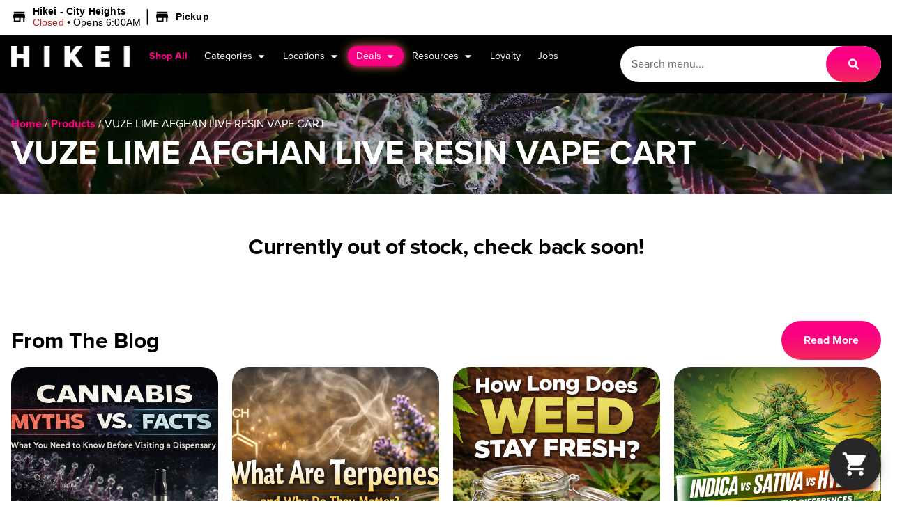

--- FILE ---
content_type: text/html; charset=UTF-8
request_url: https://wehikei.com/products/vuze-lime-afghan-live-resin-vape-cart-for-sale-san-diego-ca/
body_size: 19917
content:
	<!doctype html>
<html lang="en-US" prefix="og: https://ogp.me/ns#">
	<head>
		<meta charset="UTF-8">
				<meta name="viewport" content="width=device-width, initial-scale=1">
		<link rel="profile" href="https://gmpg.org/xfn/11">
		<script id='joint-ecommerce-config' type='text/javascript'>
window.jointEcommerce = {"stores":{"5633":{"joint_business_id":"5633","name":"HiKei Cannabis Dispensary City Heights","display_name":"Hikei - City Heights","address_1":"3940 Home Ave","address_2":null,"city":"San Diego","state_abbr":"CA","postal_code":"92105","latitude":"32.720371","longitude":"-117.110260","timezone":"America\/Los_Angeles","logo_url":"https:\/\/jointstorage.blob.core.windows.net\/dispensaryphotos-production\/5633-Hikei_Joint%20Logo%20A.webp","phone_number":"(619) 517-8605","google_rating":"4.6","google_review_count":"644","google_url":null,"facebook_url":null,"instagram_url":"hikeicannabis","linkedin_url":null,"youtube_url":null,"twitter_url":"hikeisd","thank_you_page_url":"\/thank-you\/","hours":[{"dayIndex":0,"day":"SUNDAY","open":"0600","close":"2200","isClosed":false},{"dayIndex":1,"day":"MONDAY","open":"0600","close":"2200","isClosed":false},{"dayIndex":2,"day":"TUESDAY","open":"0600","close":"2200","isClosed":false},{"dayIndex":3,"day":"WEDNESDAY","open":"0600","close":"2200","isClosed":false},{"dayIndex":4,"day":"THURSDAY","open":"0600","close":"2200","isClosed":false},{"dayIndex":5,"day":"FRIDAY","open":"0600","close":"2200","isClosed":false},{"dayIndex":6,"day":"SATURDAY","open":"0600","close":"2200","isClosed":false}],"special_hours":[{"startDate":{"year":2025,"month":9,"day":1},"openTime":{"hours":6},"endDate":{"year":2025,"month":9,"day":1},"closeTime":{"hours":22}},{"startDate":{"year":2025,"month":11,"day":27},"openTime":{"hours":6},"endDate":{"year":2025,"month":11,"day":27},"closeTime":{"hours":22}},{"startDate":{"year":2025,"month":11,"day":28},"openTime":{"hours":6},"endDate":{"year":2025,"month":11,"day":28},"closeTime":{"hours":22}},{"startDate":{"year":2025,"month":12,"day":24},"openTime":{"hours":6},"endDate":{"year":2025,"month":12,"day":24},"closeTime":{"hours":22}},{"startDate":{"year":2025,"month":12,"day":25},"openTime":{"hours":6},"endDate":{"year":2025,"month":12,"day":25},"closeTime":{"hours":22}},{"startDate":{"year":2025,"month":12,"day":31},"openTime":{"hours":6},"endDate":{"year":2025,"month":12,"day":31},"closeTime":{"hours":22}},{"startDate":{"year":2026,"month":1,"day":1},"openTime":{"hours":6},"endDate":{"year":2026,"month":1,"day":1},"closeTime":{"hours":22}}],"available_menu_types":["RECREATIONAL"],"available_order_types":["IN_STORE_PICKUP"],"order_settings":[{"id":84,"createdAt":"2024-04-18T15:11:44.593Z","updatedAt":"2024-10-11T20:31:04.732Z","skipVerificationPending":false,"orderType":"IN_STORE_PICKUP","asap":true,"scheduled":true,"afterHours":true,"afterHoursMessage":"Hello, thank you for your order. Your order will be available tomorrow after 7:30am!","useCustomHours":null,"customHours":null,"instructions":"Please have your state-issued ID ready.","orderMinimum":25,"timeSlotLengthMinutes":30,"nextAvailableTimeMinutes":30,"orderAheadDays":null,"deliveryFee":null,"paymentTypes":["CASH"],"sendNotificationEmail":false,"notificationEmail":null,"checkoutDisclaimer":null}],"default_menu_type":"RECREATIONAL","default_sort":"Name A - Z","default_order_type":"IN_STORE_PICKUP","show_effects":true,"show_menu_banner":false,"menu_banner_content":null,"featured_brand":"HIKEI EXOTICS"},"5634":{"joint_business_id":"5634","name":"HiKei Cannabis Dispensary Grossmont","display_name":"Hikei Cannabis - La Mesa","address_1":"8939 La Mesa Blvd","address_2":null,"city":"La Mesa","state_abbr":"CA","postal_code":"91942","latitude":"32.774658","longitude":"-117.004021","timezone":"America\/Los_Angeles","logo_url":"https:\/\/jointstorage.blob.core.windows.net\/dispensaryphotos-production\/5634-Hikei_Joint%20Logo%20B.webp","phone_number":"(619) 964-2897","google_rating":"4.8","google_review_count":"658","google_url":null,"facebook_url":null,"instagram_url":null,"linkedin_url":null,"youtube_url":null,"twitter_url":null,"thank_you_page_url":"\/thank-you\/","hours":[{"dayIndex":0,"day":"SUNDAY","open":"0700","close":"2100","isClosed":false},{"dayIndex":1,"day":"MONDAY","open":"0700","close":"2100","isClosed":false},{"dayIndex":2,"day":"TUESDAY","open":"0700","close":"2100","isClosed":false},{"dayIndex":3,"day":"WEDNESDAY","open":"0700","close":"2100","isClosed":false},{"dayIndex":4,"day":"THURSDAY","open":"0700","close":"2100","isClosed":false},{"dayIndex":5,"day":"FRIDAY","open":"0700","close":"2100","isClosed":false},{"dayIndex":6,"day":"SATURDAY","open":"0700","close":"2100","isClosed":false}],"special_hours":[{"startDate":{"year":2025,"month":9,"day":1},"openTime":{"hours":7},"endDate":{"year":2025,"month":9,"day":1},"closeTime":{"hours":21}},{"startDate":{"year":2025,"month":11,"day":27},"openTime":{"hours":7},"endDate":{"year":2025,"month":11,"day":27},"closeTime":{"hours":21}},{"startDate":{"year":2025,"month":11,"day":28},"openTime":{"hours":7},"endDate":{"year":2025,"month":11,"day":28},"closeTime":{"hours":21}},{"startDate":{"year":2025,"month":12,"day":24},"openTime":{"hours":7},"endDate":{"year":2025,"month":12,"day":24},"closeTime":{"hours":21}},{"startDate":{"year":2025,"month":12,"day":25},"openTime":{"hours":7},"endDate":{"year":2025,"month":12,"day":25},"closeTime":{"hours":21}},{"startDate":{"year":2025,"month":12,"day":31},"openTime":{"hours":7},"endDate":{"year":2025,"month":12,"day":31},"closeTime":{"hours":21}},{"startDate":{"year":2026,"month":1,"day":1},"openTime":{"hours":7},"endDate":{"year":2026,"month":1,"day":1},"closeTime":{"hours":21}}],"available_menu_types":["RECREATIONAL"],"available_order_types":["IN_STORE_PICKUP"],"order_settings":[{"id":85,"createdAt":"2024-04-18T17:06:44.928Z","updatedAt":"2024-10-11T21:19:55.887Z","skipVerificationPending":false,"orderType":"IN_STORE_PICKUP","asap":true,"scheduled":true,"afterHours":true,"afterHoursMessage":"Hello, thank you for your order. Your order will be available tomorrow after 7:30am!","useCustomHours":null,"customHours":null,"instructions":"Please have your state-issued ID ready.","orderMinimum":25,"timeSlotLengthMinutes":30,"nextAvailableTimeMinutes":30,"orderAheadDays":null,"deliveryFee":null,"paymentTypes":["CASH"],"sendNotificationEmail":false,"notificationEmail":null,"checkoutDisclaimer":null}],"default_menu_type":"RECREATIONAL","default_sort":"Name A - Z","default_order_type":"IN_STORE_PICKUP","show_effects":true,"show_menu_banner":false,"menu_banner_content":null,"featured_brand":null}},"storeIds":[5633,5634],"storeIntegrations":{"5633":{"moodiDay":{"id":"31","joint_integration_id":"660","joint_business_id":"5633","integration_name":"moodiDay","integration_type":"siteEnhancement","is_active":true,"credentials":{"client_id":"Iv958LsFt"},"settings":[]}},"5634":{"moodiDay":{"id":"32","joint_integration_id":"661","joint_business_id":"5634","integration_name":"moodiDay","integration_type":"siteEnhancement","is_active":true,"credentials":{"client_id":"Iv958LsFt"},"settings":[]}}},"api":{"jointWp":"https:\/\/wehikei.com\/wp-json\/joint-ecommerce\/v1","jointAjax":"https:\/\/wehikei.com\/wp-admin\/admin-ajax.php"},"version":"1.27.2","cacheTimestamp":1768651772};
</script>
<!--mfunc 1768651772-->
<script id='joint-ecommerce-nonce' type='text/javascript'>
window.jointEcommerce.api.nonce = '180224bd68';
</script>
<!--/mfunc 1768651772-->
<link rel="preload" as="image" href="https://wehikei.com/wp-content/uploads/2024/05/6166c11c-9f62-4216-8c81-21d2fe94f3b9.png.png" />
<!-- Search Engine Optimization by Rank Math PRO - https://rankmath.com/ -->
<title>VUZE LIME AFGHAN LIVE RESIN VAPE CART - Hikei Dispensary</title>
<meta name="description" content="Tasting Notes: &quot;Kaffir Lime Zest &amp; Old Root Beer” Take a Puff. Open Your Eyes. Enjoy the Vuze.Afghani strains are thought to originate in the Mazar-i-Sharif region of Afghanistan. They’re commonly categorized as pure indica landrace strains and are known for pungent, sweet smelling flowers and potent, sedating effects. The plants have been used to create popular hybrid strains such as LA Confidential, Blueberry and Northern Lights."/>
<meta name="robots" content="follow, index, max-snippet:-1, max-video-preview:-1, max-image-preview:large"/>
<link rel="canonical" href="https://wehikei.com/products/vuze-lime-afghan-live-resin-vape-cart-for-sale-san-diego-ca/" />
<meta property="og:locale" content="en_US" />
<meta property="og:type" content="article" />
<meta property="og:title" content="VUZE LIME AFGHAN LIVE RESIN VAPE CART - Hikei Dispensary" />
<meta property="og:description" content="Tasting Notes: &quot;Kaffir Lime Zest &amp; Old Root Beer” Take a Puff. Open Your Eyes. Enjoy the Vuze.Afghani strains are thought to originate in the Mazar-i-Sharif region of Afghanistan. They’re commonly categorized as pure indica landrace strains and are known for pungent, sweet smelling flowers and potent, sedating effects. The plants have been used to create popular hybrid strains such as LA Confidential, Blueberry and Northern Lights." />
<meta property="og:url" content="https://wehikei.com/products/vuze-lime-afghan-live-resin-vape-cart-for-sale-san-diego-ca/" />
<meta property="og:site_name" content="Hikei" />
<meta property="og:updated_time" content="2024-12-20T13:10:27-08:00" />
<meta property="og:image" content="https://wehikei.com/wp-content/uploads/2024/05/6166c11c-9f62-4216-8c81-21d2fe94f3b9.png.png" />
<meta property="og:image:secure_url" content="https://wehikei.com/wp-content/uploads/2024/05/6166c11c-9f62-4216-8c81-21d2fe94f3b9.png.png" />
<meta property="og:image:width" content="659" />
<meta property="og:image:height" content="561" />
<meta property="og:image:alt" content="VUZE LIME AFGHAN LIVE RESIN VAPE CART" />
<meta property="og:image:type" content="image/png" />
<meta name="twitter:card" content="summary_large_image" />
<meta name="twitter:title" content="VUZE LIME AFGHAN LIVE RESIN VAPE CART - Hikei Dispensary" />
<meta name="twitter:description" content="Tasting Notes: &quot;Kaffir Lime Zest &amp; Old Root Beer” Take a Puff. Open Your Eyes. Enjoy the Vuze.Afghani strains are thought to originate in the Mazar-i-Sharif region of Afghanistan. They’re commonly categorized as pure indica landrace strains and are known for pungent, sweet smelling flowers and potent, sedating effects. The plants have been used to create popular hybrid strains such as LA Confidential, Blueberry and Northern Lights." />
<meta name="twitter:image" content="https://wehikei.com/wp-content/uploads/2024/05/6166c11c-9f62-4216-8c81-21d2fe94f3b9.png.png" />
<script type="application/ld+json" class="rank-math-schema-pro">{"@context":"https://schema.org","@graph":[{"@type":"BreadcrumbList","@id":"https://wehikei.com/products/vuze-lime-afghan-live-resin-vape-cart-for-sale-san-diego-ca/#breadcrumb","itemListElement":[{"@type":"ListItem","position":"1","item":{"@id":"https://wehikei.com","name":"Home"}},{"@type":"ListItem","position":"2","item":{"@id":"https://wehikei.com/products/","name":"Products"}},{"@type":"ListItem","position":"3","item":{"@id":"https://wehikei.com/products/vuze-lime-afghan-live-resin-vape-cart-for-sale-san-diego-ca/","name":"VUZE LIME AFGHAN LIVE RESIN VAPE CART"}}]}]}</script>
<!-- /Rank Math WordPress SEO plugin -->

<link href='//hb.wpmucdn.com' rel='preconnect' />
<link rel="alternate" type="application/rss+xml" title="Hikei &raquo; Feed" href="https://wehikei.com/feed/" />
<link rel="alternate" type="application/rss+xml" title="Hikei &raquo; Comments Feed" href="https://wehikei.com/comments/feed/" />
<link rel="preload" href="https://wehikei.com/wp-content/uploads/2021/05/Hikei_Site-Logo-copy.png" as="image" />
<link rel="alternate" title="oEmbed (JSON)" type="application/json+oembed" href="https://wehikei.com/wp-json/oembed/1.0/embed?url=https%3A%2F%2Fwehikei.com%2Fproducts%2Fvuze-lime-afghan-live-resin-vape-cart-for-sale-san-diego-ca%2F" />
<link rel="alternate" title="oEmbed (XML)" type="text/xml+oembed" href="https://wehikei.com/wp-json/oembed/1.0/embed?url=https%3A%2F%2Fwehikei.com%2Fproducts%2Fvuze-lime-afghan-live-resin-vape-cart-for-sale-san-diego-ca%2F&#038;format=xml" />
		<style>
			.lazyload,
			.lazyloading {
				max-width: 100%;
			}
		</style>
		<link rel="stylesheet" type="text/css" href="https://use.typekit.net/sms0gpb.css"><style id='wp-img-auto-sizes-contain-inline-css' type='text/css'>
img:is([sizes=auto i],[sizes^="auto," i]){contain-intrinsic-size:3000px 1500px}
/*# sourceURL=wp-img-auto-sizes-contain-inline-css */
</style>
<link rel='stylesheet' id='joint-ecommerce-styles-css' href='https://wehikei.com/wp-content/plugins/joint-ecommerce/app/build/assets/css/main.1.27.2.css' type='text/css' media='all' />
<style id='wp-emoji-styles-inline-css' type='text/css'>

	img.wp-smiley, img.emoji {
		display: inline !important;
		border: none !important;
		box-shadow: none !important;
		height: 1em !important;
		width: 1em !important;
		margin: 0 0.07em !important;
		vertical-align: -0.1em !important;
		background: none !important;
		padding: 0 !important;
	}
/*# sourceURL=wp-emoji-styles-inline-css */
</style>
<style id='classic-theme-styles-inline-css' type='text/css'>
/*! This file is auto-generated */
.wp-block-button__link{color:#fff;background-color:#32373c;border-radius:9999px;box-shadow:none;text-decoration:none;padding:calc(.667em + 2px) calc(1.333em + 2px);font-size:1.125em}.wp-block-file__button{background:#32373c;color:#fff;text-decoration:none}
/*# sourceURL=/wp-includes/css/classic-themes.min.css */
</style>
<style id='global-styles-inline-css' type='text/css'>
:root{--wp--preset--aspect-ratio--square: 1;--wp--preset--aspect-ratio--4-3: 4/3;--wp--preset--aspect-ratio--3-4: 3/4;--wp--preset--aspect-ratio--3-2: 3/2;--wp--preset--aspect-ratio--2-3: 2/3;--wp--preset--aspect-ratio--16-9: 16/9;--wp--preset--aspect-ratio--9-16: 9/16;--wp--preset--color--black: #000000;--wp--preset--color--cyan-bluish-gray: #abb8c3;--wp--preset--color--white: #ffffff;--wp--preset--color--pale-pink: #f78da7;--wp--preset--color--vivid-red: #cf2e2e;--wp--preset--color--luminous-vivid-orange: #ff6900;--wp--preset--color--luminous-vivid-amber: #fcb900;--wp--preset--color--light-green-cyan: #7bdcb5;--wp--preset--color--vivid-green-cyan: #00d084;--wp--preset--color--pale-cyan-blue: #8ed1fc;--wp--preset--color--vivid-cyan-blue: #0693e3;--wp--preset--color--vivid-purple: #9b51e0;--wp--preset--gradient--vivid-cyan-blue-to-vivid-purple: linear-gradient(135deg,rgb(6,147,227) 0%,rgb(155,81,224) 100%);--wp--preset--gradient--light-green-cyan-to-vivid-green-cyan: linear-gradient(135deg,rgb(122,220,180) 0%,rgb(0,208,130) 100%);--wp--preset--gradient--luminous-vivid-amber-to-luminous-vivid-orange: linear-gradient(135deg,rgb(252,185,0) 0%,rgb(255,105,0) 100%);--wp--preset--gradient--luminous-vivid-orange-to-vivid-red: linear-gradient(135deg,rgb(255,105,0) 0%,rgb(207,46,46) 100%);--wp--preset--gradient--very-light-gray-to-cyan-bluish-gray: linear-gradient(135deg,rgb(238,238,238) 0%,rgb(169,184,195) 100%);--wp--preset--gradient--cool-to-warm-spectrum: linear-gradient(135deg,rgb(74,234,220) 0%,rgb(151,120,209) 20%,rgb(207,42,186) 40%,rgb(238,44,130) 60%,rgb(251,105,98) 80%,rgb(254,248,76) 100%);--wp--preset--gradient--blush-light-purple: linear-gradient(135deg,rgb(255,206,236) 0%,rgb(152,150,240) 100%);--wp--preset--gradient--blush-bordeaux: linear-gradient(135deg,rgb(254,205,165) 0%,rgb(254,45,45) 50%,rgb(107,0,62) 100%);--wp--preset--gradient--luminous-dusk: linear-gradient(135deg,rgb(255,203,112) 0%,rgb(199,81,192) 50%,rgb(65,88,208) 100%);--wp--preset--gradient--pale-ocean: linear-gradient(135deg,rgb(255,245,203) 0%,rgb(182,227,212) 50%,rgb(51,167,181) 100%);--wp--preset--gradient--electric-grass: linear-gradient(135deg,rgb(202,248,128) 0%,rgb(113,206,126) 100%);--wp--preset--gradient--midnight: linear-gradient(135deg,rgb(2,3,129) 0%,rgb(40,116,252) 100%);--wp--preset--font-size--small: 13px;--wp--preset--font-size--medium: 20px;--wp--preset--font-size--large: 36px;--wp--preset--font-size--x-large: 42px;--wp--preset--spacing--20: 0.44rem;--wp--preset--spacing--30: 0.67rem;--wp--preset--spacing--40: 1rem;--wp--preset--spacing--50: 1.5rem;--wp--preset--spacing--60: 2.25rem;--wp--preset--spacing--70: 3.38rem;--wp--preset--spacing--80: 5.06rem;--wp--preset--shadow--natural: 6px 6px 9px rgba(0, 0, 0, 0.2);--wp--preset--shadow--deep: 12px 12px 50px rgba(0, 0, 0, 0.4);--wp--preset--shadow--sharp: 6px 6px 0px rgba(0, 0, 0, 0.2);--wp--preset--shadow--outlined: 6px 6px 0px -3px rgb(255, 255, 255), 6px 6px rgb(0, 0, 0);--wp--preset--shadow--crisp: 6px 6px 0px rgb(0, 0, 0);}:where(.is-layout-flex){gap: 0.5em;}:where(.is-layout-grid){gap: 0.5em;}body .is-layout-flex{display: flex;}.is-layout-flex{flex-wrap: wrap;align-items: center;}.is-layout-flex > :is(*, div){margin: 0;}body .is-layout-grid{display: grid;}.is-layout-grid > :is(*, div){margin: 0;}:where(.wp-block-columns.is-layout-flex){gap: 2em;}:where(.wp-block-columns.is-layout-grid){gap: 2em;}:where(.wp-block-post-template.is-layout-flex){gap: 1.25em;}:where(.wp-block-post-template.is-layout-grid){gap: 1.25em;}.has-black-color{color: var(--wp--preset--color--black) !important;}.has-cyan-bluish-gray-color{color: var(--wp--preset--color--cyan-bluish-gray) !important;}.has-white-color{color: var(--wp--preset--color--white) !important;}.has-pale-pink-color{color: var(--wp--preset--color--pale-pink) !important;}.has-vivid-red-color{color: var(--wp--preset--color--vivid-red) !important;}.has-luminous-vivid-orange-color{color: var(--wp--preset--color--luminous-vivid-orange) !important;}.has-luminous-vivid-amber-color{color: var(--wp--preset--color--luminous-vivid-amber) !important;}.has-light-green-cyan-color{color: var(--wp--preset--color--light-green-cyan) !important;}.has-vivid-green-cyan-color{color: var(--wp--preset--color--vivid-green-cyan) !important;}.has-pale-cyan-blue-color{color: var(--wp--preset--color--pale-cyan-blue) !important;}.has-vivid-cyan-blue-color{color: var(--wp--preset--color--vivid-cyan-blue) !important;}.has-vivid-purple-color{color: var(--wp--preset--color--vivid-purple) !important;}.has-black-background-color{background-color: var(--wp--preset--color--black) !important;}.has-cyan-bluish-gray-background-color{background-color: var(--wp--preset--color--cyan-bluish-gray) !important;}.has-white-background-color{background-color: var(--wp--preset--color--white) !important;}.has-pale-pink-background-color{background-color: var(--wp--preset--color--pale-pink) !important;}.has-vivid-red-background-color{background-color: var(--wp--preset--color--vivid-red) !important;}.has-luminous-vivid-orange-background-color{background-color: var(--wp--preset--color--luminous-vivid-orange) !important;}.has-luminous-vivid-amber-background-color{background-color: var(--wp--preset--color--luminous-vivid-amber) !important;}.has-light-green-cyan-background-color{background-color: var(--wp--preset--color--light-green-cyan) !important;}.has-vivid-green-cyan-background-color{background-color: var(--wp--preset--color--vivid-green-cyan) !important;}.has-pale-cyan-blue-background-color{background-color: var(--wp--preset--color--pale-cyan-blue) !important;}.has-vivid-cyan-blue-background-color{background-color: var(--wp--preset--color--vivid-cyan-blue) !important;}.has-vivid-purple-background-color{background-color: var(--wp--preset--color--vivid-purple) !important;}.has-black-border-color{border-color: var(--wp--preset--color--black) !important;}.has-cyan-bluish-gray-border-color{border-color: var(--wp--preset--color--cyan-bluish-gray) !important;}.has-white-border-color{border-color: var(--wp--preset--color--white) !important;}.has-pale-pink-border-color{border-color: var(--wp--preset--color--pale-pink) !important;}.has-vivid-red-border-color{border-color: var(--wp--preset--color--vivid-red) !important;}.has-luminous-vivid-orange-border-color{border-color: var(--wp--preset--color--luminous-vivid-orange) !important;}.has-luminous-vivid-amber-border-color{border-color: var(--wp--preset--color--luminous-vivid-amber) !important;}.has-light-green-cyan-border-color{border-color: var(--wp--preset--color--light-green-cyan) !important;}.has-vivid-green-cyan-border-color{border-color: var(--wp--preset--color--vivid-green-cyan) !important;}.has-pale-cyan-blue-border-color{border-color: var(--wp--preset--color--pale-cyan-blue) !important;}.has-vivid-cyan-blue-border-color{border-color: var(--wp--preset--color--vivid-cyan-blue) !important;}.has-vivid-purple-border-color{border-color: var(--wp--preset--color--vivid-purple) !important;}.has-vivid-cyan-blue-to-vivid-purple-gradient-background{background: var(--wp--preset--gradient--vivid-cyan-blue-to-vivid-purple) !important;}.has-light-green-cyan-to-vivid-green-cyan-gradient-background{background: var(--wp--preset--gradient--light-green-cyan-to-vivid-green-cyan) !important;}.has-luminous-vivid-amber-to-luminous-vivid-orange-gradient-background{background: var(--wp--preset--gradient--luminous-vivid-amber-to-luminous-vivid-orange) !important;}.has-luminous-vivid-orange-to-vivid-red-gradient-background{background: var(--wp--preset--gradient--luminous-vivid-orange-to-vivid-red) !important;}.has-very-light-gray-to-cyan-bluish-gray-gradient-background{background: var(--wp--preset--gradient--very-light-gray-to-cyan-bluish-gray) !important;}.has-cool-to-warm-spectrum-gradient-background{background: var(--wp--preset--gradient--cool-to-warm-spectrum) !important;}.has-blush-light-purple-gradient-background{background: var(--wp--preset--gradient--blush-light-purple) !important;}.has-blush-bordeaux-gradient-background{background: var(--wp--preset--gradient--blush-bordeaux) !important;}.has-luminous-dusk-gradient-background{background: var(--wp--preset--gradient--luminous-dusk) !important;}.has-pale-ocean-gradient-background{background: var(--wp--preset--gradient--pale-ocean) !important;}.has-electric-grass-gradient-background{background: var(--wp--preset--gradient--electric-grass) !important;}.has-midnight-gradient-background{background: var(--wp--preset--gradient--midnight) !important;}.has-small-font-size{font-size: var(--wp--preset--font-size--small) !important;}.has-medium-font-size{font-size: var(--wp--preset--font-size--medium) !important;}.has-large-font-size{font-size: var(--wp--preset--font-size--large) !important;}.has-x-large-font-size{font-size: var(--wp--preset--font-size--x-large) !important;}
:where(.wp-block-post-template.is-layout-flex){gap: 1.25em;}:where(.wp-block-post-template.is-layout-grid){gap: 1.25em;}
:where(.wp-block-term-template.is-layout-flex){gap: 1.25em;}:where(.wp-block-term-template.is-layout-grid){gap: 1.25em;}
:where(.wp-block-columns.is-layout-flex){gap: 2em;}:where(.wp-block-columns.is-layout-grid){gap: 2em;}
:root :where(.wp-block-pullquote){font-size: 1.5em;line-height: 1.6;}
/*# sourceURL=global-styles-inline-css */
</style>
<style id='age-gate-custom-inline-css' type='text/css'>
:root{--ag-background-color: rgba(0,0,0,1);--ag-background-image: url(https://wehikei.com/wp-content/uploads/2021/05/Hikei_Hero.webp);--ag-background-image-position: center center;--ag-background-image-opacity: 0.6;--ag-form-background: rgba(255,255,255,0);--ag-text-color: #ffffff;--ag-blur: 8px;}
/*# sourceURL=age-gate-custom-inline-css */
</style>
<link rel='stylesheet' id='age-gate-css' href='https://wehikei.com/wp-content/plugins/age-gate/dist/main.css?ver=3.7.2' type='text/css' media='all' />
<style id='age-gate-options-inline-css' type='text/css'>
:root{--ag-background-color: rgba(0,0,0,1);--ag-background-image: url(https://wehikei.com/wp-content/uploads/2021/05/Hikei_Hero.webp);--ag-background-image-position: center center;--ag-background-image-opacity: 0.6;--ag-form-background: rgba(255,255,255,0);--ag-text-color: #ffffff;--ag-blur: 8px;}
/*# sourceURL=age-gate-options-inline-css */
</style>
<link rel='stylesheet' id='joint-css' href='https://wehikei.com/wp-content/plugins/joint-plugin/public/styles/joint-main.min.css?ver=2.28.0' type='text/css' media='all' />
<link rel='stylesheet' id='joint-ecommerce-css' href='https://wehikei.com/wp-content/plugins/joint-ecommerce/public/styles/main.min.css?ver=1.27.2' type='text/css' media='all' />
<link rel='stylesheet' id='wp-job-manager-job-listings-css' href='https://wehikei.com/wp-content/plugins/wp-job-manager/assets/dist/css/job-listings.css?ver=598383a28ac5f9f156e4' type='text/css' media='all' />
<link rel='stylesheet' id='weedpress-css' href='https://wehikei.com/wp-content/themes/weedpress/style.min.css?ver=1.14.6' type='text/css' media='all' />
<link rel='stylesheet' id='weedpress-theme-style-css' href='https://wehikei.com/wp-content/themes/weedpress/theme.min.css?ver=1.14.6' type='text/css' media='all' />
<link rel='stylesheet' id='elementor-frontend-css' href='https://wehikei.com/wp-content/plugins/elementor/assets/css/frontend.min.css?ver=3.34.0' type='text/css' media='all' />
<link rel='stylesheet' id='widget-image-css' href='https://wehikei.com/wp-content/plugins/elementor/assets/css/widget-image.min.css?ver=3.34.0' type='text/css' media='all' />
<link rel='stylesheet' id='widget-nav-menu-css' href='https://wehikei.com/wp-content/plugins/elementor-pro/assets/css/widget-nav-menu.min.css?ver=3.34.0' type='text/css' media='all' />
<link rel='stylesheet' id='widget-search-form-css' href='https://wehikei.com/wp-content/plugins/elementor-pro/assets/css/widget-search-form.min.css?ver=3.34.0' type='text/css' media='all' />
<link rel='stylesheet' id='widget-heading-css' href='https://wehikei.com/wp-content/plugins/elementor/assets/css/widget-heading.min.css?ver=3.34.0' type='text/css' media='all' />
<link rel='stylesheet' id='widget-divider-css' href='https://wehikei.com/wp-content/plugins/elementor/assets/css/widget-divider.min.css?ver=3.34.0' type='text/css' media='all' />
<link rel='stylesheet' id='elementor-post-8-css' href='https://wehikei.com/wp-content/uploads/elementor/css/post-8.css?ver=1768416189' type='text/css' media='all' />
<link rel='stylesheet' id='elementor-post-14226-css' href='https://wehikei.com/wp-content/uploads/elementor/css/post-14226.css?ver=1768587656' type='text/css' media='all' />
<link rel='stylesheet' id='elementor-post-1996-css' href='https://wehikei.com/wp-content/uploads/elementor/css/post-1996.css?ver=1768416189' type='text/css' media='all' />
<link rel='stylesheet' id='elementor-post-6278-css' href='https://wehikei.com/wp-content/uploads/elementor/css/post-6278.css?ver=1768416207' type='text/css' media='all' />
<script type="text/javascript" src="https://wehikei.com/wp-content/plugins/joint-ecommerce/public/scripts/joint-ecommerce-public.min.js?ver=1.27.2" id="joint-ecommerce-js"></script>
<script type="text/javascript" src="https://wehikei.com/wp-includes/js/jquery/jquery.min.js?ver=3.7.1" id="jquery-core-js"></script>
<script type="text/javascript" src="https://wehikei.com/wp-includes/js/jquery/jquery-migrate.min.js?ver=3.4.1" id="jquery-migrate-js"></script>
<link rel="https://api.w.org/" href="https://wehikei.com/wp-json/" /><link rel="alternate" title="JSON" type="application/json" href="https://wehikei.com/wp-json/wp/v2/joint_products/42008" /><link rel="EditURI" type="application/rsd+xml" title="RSD" href="https://wehikei.com/xmlrpc.php?rsd" />
<meta name="generator" content="WordPress 6.9" />
<link rel='shortlink' href='https://wehikei.com/?p=42008' />
<!-- start Simple Custom CSS and JS -->
<!-- Google Tag Manager -->
<script>(function(w,d,s,l,i){w[l]=w[l]||[];w[l].push({'gtm.start':
new Date().getTime(),event:'gtm.js'});var f=d.getElementsByTagName(s)[0],
j=d.createElement(s),dl=l!='dataLayer'?'&l='+l:'';j.async=true;j.src=
'https://www.googletagmanager.com/gtm.js?id='+i+dl;f.parentNode.insertBefore(j,f);
})(window,document,'script','dataLayer','GTM-TVLHZ2FM');</script>
<!-- End Google Tag Manager --><!-- end Simple Custom CSS and JS -->
      <script type="application/ld+json">
          {"@context":"https:\/\/schema.org\/","@type":"LocalBusiness","@id":"https:\/\/wehikei.com\/?utm_source=gmb&utm_medium=organic\/stores\/5633","image":"https:\/\/jointstorage.blob.core.windows.net\/dispensaryphotos-production\/5633-Hikei_Joint%20Logo%20A.webp","url":"https:\/\/wehikei.com\/?utm_source=gmb&utm_medium=organic","name":"HiKei Cannabis Dispensary City Heights","email":"support@wehikei.com","mainEntityOfPage":"https:\/\/www.google.com\/search?q=dispensary&kgmid=\/m\/0410x_t","additionalType":"http:\/\/productontology.org\/id\/Cannabis_dispensaries_in_the_United_States","alternateName":["Dispensary","Cannabis Shop","Cannabis Dispensary","Weed Dispensary","Marijuana Dispensary","Recreational Dispensary","Medical Marijuana Dispensary"],"address":{"@type":"PostalAddress","streetAddress":"3940 Home Ave","addressLocality":"San Diego","addressRegion":"CA","postalCode":"92105","addressCountry":"US"},"geo":{"@type":"GeoCoordinates","latitude":"32.720371","longitude":"-117.110260"},"areaServed":[{"@type":"City","name":"San Diego"}],"priceRange":"$","currenciesAccepted":"USD","paymentAccepted":"Cash","keywords":["Dispensaries","Dispensary","Cannabis","Weed","Marijuana","Marijuana Dispensaries","Flower","Pot Shop","Edibles","THC gummies","CBX weed","Recreational Marijuana","Recreational Dispensary","Adult-Use Dispensary","San Diego Dispensary","San Diego Weed","San Diego Dispensary","Dispensary Near Me","Best Dispensary in San Diego"],"knowsAbout":[{"@type":"Thing","name":"cannabis strains","url":"https:\/\/en.wikipedia.org\/wiki\/Cannabis_strain"},{"@type":"Thing","name":"indica","url":"https:\/\/en.wikipedia.org\/wiki\/Cannabis_indica"},{"@type":"Thing","name":"sativa","url":"https:\/\/en.wikipedia.org\/wiki\/Cannabis_sativa"},{"@type":"Thing","name":"edibles","url":"https:\/\/en.wikipedia.org\/wiki\/Cannabis_edible"},{"@type":"Thing","name":"cannabis concentrates","url":"https:\/\/en.wikipedia.org\/wiki\/Cannabis_concentrate"},{"@type":"Thing","name":"og kush","url":"https:\/\/en.wikipedia.org\/wiki\/Kush_(cannabis)"},{"@type":"Thing","name":"thc","url":"https:\/\/en.wikipedia.org\/wiki\/Tetrahydrocannabinol"}],"sameAs":["hikeicannabis","hikeisd"],"openingHoursSpecification":[{"@type":"OpeningHoursSpecification","dayOfWeek":"SUNDAY","opens":"06:00","closes":"22:00"},{"@type":"OpeningHoursSpecification","dayOfWeek":"MONDAY","opens":"06:00","closes":"22:00"},{"@type":"OpeningHoursSpecification","dayOfWeek":"TUESDAY","opens":"06:00","closes":"22:00"},{"@type":"OpeningHoursSpecification","dayOfWeek":"WEDNESDAY","opens":"06:00","closes":"22:00"},{"@type":"OpeningHoursSpecification","dayOfWeek":"THURSDAY","opens":"06:00","closes":"22:00"},{"@type":"OpeningHoursSpecification","dayOfWeek":"FRIDAY","opens":"06:00","closes":"22:00"},{"@type":"OpeningHoursSpecification","dayOfWeek":"SATURDAY","opens":"06:00","closes":"22:00"}],"aggregateRating":{"@type":"AggregateRating","ratingValue":"4.6","bestRating":"5","ratingCount":"644"},"review":[{"@type":"Review","author":{"@type":"Person","name":"alexis Lozano"},"reviewBody":"Steven was very helpful and informative about items I had questions for. Was my first time there and truly will be back! Love the energy\/vibes as soon as you walk in and flower was perfect \u2728","reviewRating":{"@type":"Rating","ratingValue":"5"}},{"@type":"Review","author":{"@type":"Person","name":"Josh Wauer"},"reviewBody":"You all owe me a new grinder because your dense, resinous buds keep clogging it up!\n\nSeriously, this is a great location. Been loving everything I've tried so far, but definitely the Block Berry and Glitterbomb were my 2 faves. Looking forward to trying it all!","reviewRating":{"@type":"Rating","ratingValue":"5"}},{"@type":"Review","author":{"@type":"Person","name":"Arianna Quiroz"},"reviewBody":"First time going into this place 10\/10 and I have a med card so I happy they could help!! Marcos was great once we got through the process with my med card- I showed Marcos  what I needed from my list BOOM, Marcos  was quick \ud83d\ude4c\ud83d\ude4c  AND they have a window where you can see the plant they grow \ud83d\ude2e\u200d\ud83d\udca8\ud83d\ude2e\u200d\ud83d\udca8 idk I thought that was pretty freakin cool cause it was quite a few- security was chill I sometimes have issues with them cause of my age but he was pretty chill dude \ud83e\udee1\ud83e\udee1","reviewRating":{"@type":"Rating","ratingValue":"5"}},{"@type":"Review","author":{"@type":"Person","name":"Marcela Escobar-Eck"},"reviewBody":null,"reviewRating":{"@type":"Rating","ratingValue":"5"}},{"@type":"Review","author":{"@type":"Person","name":"Anthony Magdalena"},"reviewBody":"Best bud in Dago","reviewRating":{"@type":"Rating","ratingValue":"5"}},{"@type":"Review","author":{"@type":"Person","name":"Christopher Morales"},"reviewBody":"Elisa is very professional and very helpful best employee there very knowledgeable of products in stock.","reviewRating":{"@type":"Rating","ratingValue":"5"}},{"@type":"Review","author":{"@type":"Person","name":"Giovanni Loeza"},"reviewBody":"Grate selection of flower including their own flower, knowledgeable staff Sandra went above and beyond. Thank you guys see yall soon!","reviewRating":{"@type":"Rating","ratingValue":"5"}},{"@type":"Review","author":{"@type":"Person","name":"Jazmine Martin"},"reviewBody":null,"reviewRating":{"@type":"Rating","ratingValue":"5"}},{"@type":"Review","author":{"@type":"Person","name":"Shirish Villasenor"},"reviewBody":"Chris and the team are very knowledgeable and professional","reviewRating":{"@type":"Rating","ratingValue":"5"}},{"@type":"Review","author":{"@type":"Person","name":"Juan Alcala"},"reviewBody":"The best customer service and the best quality in town","reviewRating":{"@type":"Rating","ratingValue":"5"}}],"telephone":"+16195178605"}      </script>
          <script type="text/javascript" id="j-extras">
      var joint = {"theme":{"layout_option":"cannazon","product_card_layout":"cannazon","product_details_layout":"5g","primary_color":"#272727","secondary_color":"#272727","background_color":"#ffffff","text_color":"#272727","border_radius":"0px","mobile_filter_style":"static"},"ecommerce":{"default_store_selector_method":"manual","require_delivery_address":true,"view_only_mode":false,"checkout_flow":"retail","checkout_url":"\/checkout\/","checkout_redirect":"\/thank-you\/","buy_now":false,"show_low_stock_notice":true,"low_stock_threshold":5,"ma_compliance_enabled":false},"integrations":{"alpineIq":false,"authorizedUsers":false,"swifterPay":false,"surfside":false,"moodiDay":false,"rrhAdvertising":false},"api":{"baseUrl":"https:\/\/wehikei.com\/wp-json\/joint-api\/v1","nonce":"180224bd68"}};
    </script>
    		<script>
			document.documentElement.className = document.documentElement.className.replace('no-js', 'js');
		</script>
				<style>
			.no-js img.lazyload {
				display: none;
			}

			figure.wp-block-image img.lazyloading {
				min-width: 150px;
			}

			.lazyload,
			.lazyloading {
				--smush-placeholder-width: 100px;
				--smush-placeholder-aspect-ratio: 1/1;
				width: var(--smush-image-width, var(--smush-placeholder-width)) !important;
				aspect-ratio: var(--smush-image-aspect-ratio, var(--smush-placeholder-aspect-ratio)) !important;
			}

						.lazyload, .lazyloading {
				opacity: 0;
			}

			.lazyloaded {
				opacity: 1;
				transition: opacity 400ms;
				transition-delay: 0ms;
			}

					</style>
		<meta name="generator" content="Elementor 3.34.0; features: e_font_icon_svg, additional_custom_breakpoints; settings: css_print_method-external, google_font-enabled, font_display-swap">
			<style>
				.e-con.e-parent:nth-of-type(n+4):not(.e-lazyloaded):not(.e-no-lazyload),
				.e-con.e-parent:nth-of-type(n+4):not(.e-lazyloaded):not(.e-no-lazyload) * {
					background-image: none !important;
				}
				@media screen and (max-height: 1024px) {
					.e-con.e-parent:nth-of-type(n+3):not(.e-lazyloaded):not(.e-no-lazyload),
					.e-con.e-parent:nth-of-type(n+3):not(.e-lazyloaded):not(.e-no-lazyload) * {
						background-image: none !important;
					}
				}
				@media screen and (max-height: 640px) {
					.e-con.e-parent:nth-of-type(n+2):not(.e-lazyloaded):not(.e-no-lazyload),
					.e-con.e-parent:nth-of-type(n+2):not(.e-lazyloaded):not(.e-no-lazyload) * {
						background-image: none !important;
					}
				}
			</style>
			<link rel="icon" href="https://wehikei.com/wp-content/uploads/2021/05/Hikei_Favicon-150x150.webp" sizes="32x32" />
<link rel="icon" href="https://wehikei.com/wp-content/uploads/2021/05/Hikei_Favicon-300x300.webp" sizes="192x192" />
<link rel="apple-touch-icon" href="https://wehikei.com/wp-content/uploads/2021/05/Hikei_Favicon-300x300.webp" />
<meta name="msapplication-TileImage" content="https://wehikei.com/wp-content/uploads/2021/05/Hikei_Favicon-300x300.webp" />
		<style type="text/css" id="wp-custom-css">
			@charset "UTF-8";
/* CSS Document */

/* ------ */
/* Resets */
/* ------ */

/* Hides page overflow */
html, body {
	max-width: 100%;
	overflow-x: hidden;
}

/*Product Cards*/

.joint-product-card,
.joint-product-card-spec{
	border-radius:0px!important;
}

.joint-product-card-spec{
	background-color:#EBEBEB!important;
	color:#000!important;
	border-color:#EBEBEB!important;
}

/* ------- */
/* UTILITY */
/* ------- */

.primary {
	color: var( --e-global-color-primary );
}
.secondary {
	color: var( --e-global-color-secondary );
}
.text {
	color: var( --e-global-color-text );
}
.accent {
	color: var( --e-global-color-accent );
}
.normal {
	font-weight: normal !important;
}
.underline {
	text-decoration: underline !important;
}
.uppercase {
	text-transform: uppercase !important;
}



/* -------- */
/* AGE GATE */
/* -------- */

.age-gate {
	
}
.age-gate-form {
	padding: 32px;
}
.age-gate-heading-title-logo {
    max-width: 320px !important;
    width: 100%;
    height: auto;
		margin: auto;
    display: block;
		aspect-ratio: 700 / 120;
		object-fit: cover;
}
.age-gate-headline {
    margin: 16px 0 0 0;
		color: #ffffff !important;
}
.age-gate-challenge {
    margin-bottom: 16px !important;
}
button.age-gate-submit-yes, button.age-gate-submit-no {
   border: 1px solid var(--e-global-color-primary) !important;
}
button.age-gate-submit-yes:hover, button.age-gate-submit-no:hover {
   background-color: var(--e-global-color-secondary) !important;
   border: 1px solid var(--e-global-color-secondary) !important;
}
button.age-gate-submit-yes:focus {
   background-color: var(--e-global-color-primary) !important;
   border: 1px solid var(--e-global-color-primary) !important;
}



/* -------------------- */
/* CUSTOM DESIGN STYLES */
/* -------------------- */



/* ------------ */
/* JOINT STYLES */
/* ------------ */

/* Fixes border on store selector input via elementor styling */
#postalCode {
	border: none;
}

/* Store Selector Height */
.joint-dutchie-store-selector-app {
	min-height: 36px;
}
/* Store Selector Hide Icon */
/* .current-store_orderTypeSeperator__8p1jK  {
	display: none;
} */

/* Slider Background */
.joint-slider-container, .joint-slider {
	background: transparent !important;
}

/* Slider Arrows */
.css-hrq81h {
	background-color: var(--e-global-color-primary) !important;
}

/* Product Card */
.joint-product-card-price {
	color: var(--e-global-color-primary) !important;
}
.joint-special-offer-badge {
	background: #fff311 !important;
	border: #fff311 !important;
	color: var(--e-global-color-text) !important;
}
.joint-product-details-variant-price {
	color: var(--e-global-color-primary) !important;
}



/* ----------- */
/* JOB MANAGER */
/* ----------- */

#content.job_listing.type-job_listing {
	padding: 32px 16px 64px 16px !important;
}
#remote_position_label, .job_types label {
	font-size: var(--e-global-typography-primary-font-size);
}
.meta .job-type {
	color: var(--e-global-color-primary);
}
.job-listing-meta .job-type {
	background-color: var(--e-global-color-primary) !important;
}
.rss_link, .google_map_link, .website, .job_application_email {
	text-decoration: none !important;
}
.date, .date-posted {
	display: none !important;
}



/* ------- */
/* GENERIC */
/* ------- */

/* Hours Container */
.hours-maxwidth {
    max-width: 360px !important;
}

/* Breadcrumbs Stack Fix */
.jet-breadcrumbs__wrap {
	display: flex;
}



/* ------ */
/* FOOTER */
/* ------ */

/* Footer Phone Number Link */
.footer-phone a {
    color: var( --e-global-color-5e25e5b );
    text-decoration: none;
}
.footer-phone a:hover {
    color: var( --e-global-color-5e25e5b );
	text-decoration: underline;
}

/* Footer Page Links */
.footer-link a {
    color: var( --e-global-color-5e25e5b );
    font-weight: normal;
    text-decoration: none;
}
.footer-link a:hover {
	color: var( --e-global-color-5e25e5b );
    font-weight: normal;
    text-decoration: underline;
}

/* Footer Page Small Links */
.footer-link-small a {
    color: var( --e-global-color-5e25e5b );
	font-size: var(--e-global-typography-86e132b-font-size);
    font-weight: normal;
    text-decoration: none;
}
.footer-link-small a:hover {
	color: var( --e-global-color-5e25e5b );
	font-size: var(--e-global-typography-86e132b-font-size);
    font-weight: normal;
    text-decoration: underline;
}
		</style>
			</head>
<body class="wp-singular joint_products-template-default single single-joint_products postid-42008 single-format-standard wp-custom-logo wp-theme-weedpress weedpress elementor-default elementor-kit-8 elementor-page-6278">

<!-- start Simple Custom CSS and JS -->
<!-- Google Tag Manager (noscript) -->
<noscript><iframe data-src="https://www.googletagmanager.com/ns.html?id=GTM-TVLHZ2FM"
height="0" width="0" style="display:none;visibility:hidden" src="[data-uri]" class="lazyload" data-load-mode="1"></iframe></noscript>
<!-- End Google Tag Manager (noscript) --><!-- end Simple Custom CSS and JS -->
<script type='text/javascript'>
document.body.dataset.storeId = '5633';
window.jointEcommerce.currentStore = {"joint_business_id":"5633","name":"HiKei Cannabis Dispensary City Heights","display_name":"Hikei - City Heights","address_1":"3940 Home Ave","address_2":null,"city":"San Diego","state_abbr":"CA","postal_code":"92105","latitude":"32.720371","longitude":"-117.110260","timezone":"America\/Los_Angeles","logo_url":"https:\/\/jointstorage.blob.core.windows.net\/dispensaryphotos-production\/5633-Hikei_Joint%20Logo%20A.webp","phone_number":"(619) 517-8605","google_rating":"4.6","google_review_count":"644","google_url":null,"facebook_url":null,"instagram_url":"hikeicannabis","linkedin_url":null,"youtube_url":null,"twitter_url":"hikeisd","thank_you_page_url":"\/thank-you\/","hours":[{"dayIndex":0,"day":"SUNDAY","open":"0600","close":"2200","isClosed":false},{"dayIndex":1,"day":"MONDAY","open":"0600","close":"2200","isClosed":false},{"dayIndex":2,"day":"TUESDAY","open":"0600","close":"2200","isClosed":false},{"dayIndex":3,"day":"WEDNESDAY","open":"0600","close":"2200","isClosed":false},{"dayIndex":4,"day":"THURSDAY","open":"0600","close":"2200","isClosed":false},{"dayIndex":5,"day":"FRIDAY","open":"0600","close":"2200","isClosed":false},{"dayIndex":6,"day":"SATURDAY","open":"0600","close":"2200","isClosed":false}],"special_hours":[{"startDate":{"year":2025,"month":9,"day":1},"openTime":{"hours":6},"endDate":{"year":2025,"month":9,"day":1},"closeTime":{"hours":22}},{"startDate":{"year":2025,"month":11,"day":27},"openTime":{"hours":6},"endDate":{"year":2025,"month":11,"day":27},"closeTime":{"hours":22}},{"startDate":{"year":2025,"month":11,"day":28},"openTime":{"hours":6},"endDate":{"year":2025,"month":11,"day":28},"closeTime":{"hours":22}},{"startDate":{"year":2025,"month":12,"day":24},"openTime":{"hours":6},"endDate":{"year":2025,"month":12,"day":24},"closeTime":{"hours":22}},{"startDate":{"year":2025,"month":12,"day":25},"openTime":{"hours":6},"endDate":{"year":2025,"month":12,"day":25},"closeTime":{"hours":22}},{"startDate":{"year":2025,"month":12,"day":31},"openTime":{"hours":6},"endDate":{"year":2025,"month":12,"day":31},"closeTime":{"hours":22}},{"startDate":{"year":2026,"month":1,"day":1},"openTime":{"hours":6},"endDate":{"year":2026,"month":1,"day":1},"closeTime":{"hours":22}}],"available_menu_types":["RECREATIONAL"],"available_order_types":["IN_STORE_PICKUP"],"order_settings":[{"id":84,"createdAt":"2024-04-18T15:11:44.593Z","updatedAt":"2024-10-11T20:31:04.732Z","skipVerificationPending":false,"orderType":"IN_STORE_PICKUP","asap":true,"scheduled":true,"afterHours":true,"afterHoursMessage":"Hello, thank you for your order. Your order will be available tomorrow after 7:30am!","useCustomHours":null,"customHours":null,"instructions":"Please have your state-issued ID ready.","orderMinimum":25,"timeSlotLengthMinutes":30,"nextAvailableTimeMinutes":30,"orderAheadDays":null,"deliveryFee":null,"paymentTypes":["CASH"],"sendNotificationEmail":false,"notificationEmail":null,"checkoutDisclaimer":null}],"default_menu_type":"RECREATIONAL","default_sort":"Name A - Z","default_order_type":"IN_STORE_PICKUP","show_effects":true,"show_menu_banner":false,"menu_banner_content":null,"featured_brand":"HIKEI EXOTICS"};
</script>
		<header data-elementor-type="header" data-elementor-id="14226" class="elementor elementor-14226 elementor-location-header" data-elementor-post-type="elementor_library">
			<div class="elementor-element elementor-element-38e7786 e-flex e-con-boxed e-con e-parent" data-id="38e7786" data-element_type="container" data-settings="{&quot;jet_parallax_layout_list&quot;:[]}">
					<div class="e-con-inner">
				<div class="elementor-element elementor-element-496c13f elementor-widget elementor-widget-text-editor" data-id="496c13f" data-element_type="widget" data-widget_type="text-editor.default">
				<div class="elementor-widget-container">
									<div class="joint-store-select" data-config="{&quot;post_id&quot;:42008,&quot;color&quot;:&quot;default&quot;,&quot;variant&quot;:&quot;button&quot;,&quot;icon&quot;:&quot;store2&quot;,&quot;size&quot;:&quot;small&quot;,&quot;title&quot;:null,&quot;design&quot;:&quot;compact&quot;,&quot;enable_state_filter&quot;:&quot;no&quot;}"></div>								</div>
				</div>
					</div>
				</div>
		<div class="elementor-element elementor-element-35105e6 e-flex e-con-boxed e-con e-parent" data-id="35105e6" data-element_type="container" data-settings="{&quot;background_background&quot;:&quot;classic&quot;,&quot;jet_parallax_layout_list&quot;:[]}">
					<div class="e-con-inner">
		<div class="elementor-element elementor-element-35c9a55 e-con-full e-flex e-con e-child" data-id="35c9a55" data-element_type="container" data-settings="{&quot;jet_parallax_layout_list&quot;:[]}">
				<div class="elementor-element elementor-element-6f605bf lazyload-off elementor-widget-tablet__width-inherit elementor-widget elementor-widget-theme-site-logo elementor-widget-image" data-id="6f605bf" data-element_type="widget" data-widget_type="theme-site-logo.default">
				<div class="elementor-widget-container">
											<a href="https://wehikei.com">
			<img data-src="https://wehikei.com/wp-content/uploads/elementor/thumbs/Hikei_Site-Logo-copy-qmkjk5xo1jnnv7gbbq8ah9d65g3zems5vac5pml2uo.png" title="Hikei Recreational Medical Cannabis Dispensary San Diego Logo White" alt="Hikei Recreational Medical Cannabis Dispensary San Diego Logo White" src="[data-uri]" class="lazyload" style="--smush-placeholder-width: 700px; --smush-placeholder-aspect-ratio: 700/120;" />				</a>
											</div>
				</div>
				<div class="elementor-element elementor-element-b9b4eda elementor-nav-menu__align-start elementor-nav-menu--stretch elementor-widget-tablet__width-initial elementor-nav-menu--dropdown-tablet elementor-nav-menu__text-align-aside elementor-nav-menu--toggle elementor-nav-menu--burger elementor-widget elementor-widget-nav-menu" data-id="b9b4eda" data-element_type="widget" data-settings="{&quot;full_width&quot;:&quot;stretch&quot;,&quot;layout&quot;:&quot;horizontal&quot;,&quot;submenu_icon&quot;:{&quot;value&quot;:&quot;&lt;svg aria-hidden=\&quot;true\&quot; class=\&quot;e-font-icon-svg e-fas-caret-down\&quot; viewBox=\&quot;0 0 320 512\&quot; xmlns=\&quot;http:\/\/www.w3.org\/2000\/svg\&quot;&gt;&lt;path d=\&quot;M31.3 192h257.3c17.8 0 26.7 21.5 14.1 34.1L174.1 354.8c-7.8 7.8-20.5 7.8-28.3 0L17.2 226.1C4.6 213.5 13.5 192 31.3 192z\&quot;&gt;&lt;\/path&gt;&lt;\/svg&gt;&quot;,&quot;library&quot;:&quot;fa-solid&quot;},&quot;toggle&quot;:&quot;burger&quot;}" data-widget_type="nav-menu.default">
				<div class="elementor-widget-container">
								<nav aria-label="Menu" class="elementor-nav-menu--main elementor-nav-menu__container elementor-nav-menu--layout-horizontal e--pointer-none">
				<ul id="menu-1-b9b4eda" class="elementor-nav-menu"><li class="menu-item menu-item-type-post_type menu-item-object-page menu-item-17386"><a href="https://wehikei.com/menu/" class="elementor-item">Shop All</a></li>
<li class="menu-item menu-item-type-post_type_archive menu-item-object-joint_categories menu-item-has-children menu-item-17743"><a href="https://wehikei.com/categories/" class="elementor-item">Categories</a>
<ul class="sub-menu elementor-nav-menu--dropdown">
	<li class="menu-item menu-item-type-post_type menu-item-object-joint_categories menu-item-20655"><a href="https://wehikei.com/categories/flower/" class="elementor-sub-item">Flower</a></li>
	<li class="menu-item menu-item-type-post_type menu-item-object-joint_categories menu-item-20656"><a href="https://wehikei.com/categories/pre-rolls/" class="elementor-sub-item">Pre-Rolls</a></li>
	<li class="menu-item menu-item-type-post_type menu-item-object-joint_categories menu-item-20659"><a href="https://wehikei.com/categories/vaporizers/" class="elementor-sub-item">Vaporizers</a></li>
	<li class="menu-item menu-item-type-post_type menu-item-object-joint_categories menu-item-20654"><a href="https://wehikei.com/categories/edibles/" class="elementor-sub-item">Edibles</a></li>
	<li class="menu-item menu-item-type-post_type menu-item-object-joint_categories menu-item-20653"><a href="https://wehikei.com/categories/concentrates/" class="elementor-sub-item">Concentrates</a></li>
	<li class="menu-item menu-item-type-post_type menu-item-object-joint_categories menu-item-20657"><a href="https://wehikei.com/categories/tinctures/" class="elementor-sub-item">Tinctures</a></li>
	<li class="menu-item menu-item-type-post_type menu-item-object-page menu-item-345747"><a href="https://wehikei.com/menu/beverages/" class="elementor-sub-item">Beverages</a></li>
	<li class="menu-item menu-item-type-post_type menu-item-object-joint_categories menu-item-25882"><a href="https://wehikei.com/categories/merch/" class="elementor-sub-item">Accessories</a></li>
	<li class="menu-item menu-item-type-post_type menu-item-object-joint_categories menu-item-20658"><a href="https://wehikei.com/categories/topicals/" class="elementor-sub-item">Topicals</a></li>
	<li class="menu-item menu-item-type-post_type_archive menu-item-object-joint_strains menu-item-17744"><a href="https://wehikei.com/strains/" class="elementor-sub-item">Shop By Strain</a></li>
</ul>
</li>
<li class="menu-item menu-item-type-post_type_archive menu-item-object-joint_stores menu-item-has-children menu-item-17747"><a href="https://wehikei.com/stores/" class="elementor-item">Locations</a>
<ul class="sub-menu elementor-nav-menu--dropdown">
	<li class="menu-item menu-item-type-post_type menu-item-object-joint_stores menu-item-21346"><a href="https://wehikei.com/stores/city-heights/" class="elementor-sub-item">City Heights</a></li>
	<li class="menu-item menu-item-type-post_type menu-item-object-joint_stores menu-item-21347"><a href="https://wehikei.com/stores/la-mesa/" class="elementor-sub-item">Grossmont</a></li>
</ul>
</li>
<li class="menu-item menu-item-type-post_type_archive menu-item-object-joint_specials menu-item-has-children menu-item-17746"><a href="https://wehikei.com/specials/" class="elementor-item">Deals</a>
<ul class="sub-menu elementor-nav-menu--dropdown">
	<li class="menu-item menu-item-type-post_type menu-item-object-page menu-item-513003"><a href="https://wehikei.com/flower-deals/" class="elementor-sub-item">Flower Deals</a></li>
	<li class="menu-item menu-item-type-post_type menu-item-object-page menu-item-512999"><a href="https://wehikei.com/concentrate-deals/" class="elementor-sub-item">Concentrate Deals</a></li>
	<li class="menu-item menu-item-type-post_type menu-item-object-page menu-item-513000"><a href="https://wehikei.com/edible-deals/" class="elementor-sub-item">Edible Deals</a></li>
	<li class="menu-item menu-item-type-post_type menu-item-object-page menu-item-513001"><a href="https://wehikei.com/pre-roll-deals/" class="elementor-sub-item">Pre-Roll Deals</a></li>
	<li class="menu-item menu-item-type-post_type menu-item-object-page menu-item-513002"><a href="https://wehikei.com/vape-deals/" class="elementor-sub-item">Vape Deals</a></li>
</ul>
</li>
<li class="menu-item menu-item-type-post_type menu-item-object-page menu-item-has-children menu-item-17742"><a href="https://wehikei.com/about/" class="elementor-item">Resources</a>
<ul class="sub-menu elementor-nav-menu--dropdown">
	<li class="menu-item menu-item-type-post_type menu-item-object-page menu-item-17739"><a href="https://wehikei.com/about/" class="elementor-sub-item">About</a></li>
	<li class="menu-item menu-item-type-post_type menu-item-object-page current_page_parent menu-item-17738"><a href="https://wehikei.com/blog/" class="elementor-sub-item">Blog</a></li>
	<li class="menu-item menu-item-type-post_type menu-item-object-page menu-item-17741"><a href="https://wehikei.com/faqs/" class="elementor-sub-item">FAQs</a></li>
	<li class="menu-item menu-item-type-post_type menu-item-object-page menu-item-17387"><a href="https://wehikei.com/contact/" class="elementor-sub-item">Contact</a></li>
	<li class="menu-item menu-item-type-post_type menu-item-object-page menu-item-17740"><a href="https://wehikei.com/directions/" class="elementor-sub-item">Directions</a></li>
	<li class="menu-item menu-item-type-post_type menu-item-object-page menu-item-20753"><a href="https://wehikei.com/jobs/" class="elementor-sub-item">Jobs</a></li>
</ul>
</li>
<li class="menu-item menu-item-type-post_type menu-item-object-page menu-item-419048"><a href="https://wehikei.com/loyalty-sign-up/" class="elementor-item">Loyalty</a></li>
<li class="menu-item menu-item-type-post_type menu-item-object-page menu-item-513006"><a href="https://wehikei.com/jobs/" class="elementor-item">Jobs</a></li>
</ul>			</nav>
					<div class="elementor-menu-toggle" role="button" tabindex="0" aria-label="Menu Toggle" aria-expanded="false">
			<svg aria-hidden="true" role="presentation" class="elementor-menu-toggle__icon--open e-font-icon-svg e-eicon-menu-bar" viewBox="0 0 1000 1000" xmlns="http://www.w3.org/2000/svg"><path d="M104 333H896C929 333 958 304 958 271S929 208 896 208H104C71 208 42 237 42 271S71 333 104 333ZM104 583H896C929 583 958 554 958 521S929 458 896 458H104C71 458 42 487 42 521S71 583 104 583ZM104 833H896C929 833 958 804 958 771S929 708 896 708H104C71 708 42 737 42 771S71 833 104 833Z"></path></svg><svg aria-hidden="true" role="presentation" class="elementor-menu-toggle__icon--close e-font-icon-svg e-eicon-close" viewBox="0 0 1000 1000" xmlns="http://www.w3.org/2000/svg"><path d="M742 167L500 408 258 167C246 154 233 150 217 150 196 150 179 158 167 167 154 179 150 196 150 212 150 229 154 242 171 254L408 500 167 742C138 771 138 800 167 829 196 858 225 858 254 829L496 587 738 829C750 842 767 846 783 846 800 846 817 842 829 829 842 817 846 804 846 783 846 767 842 750 829 737L588 500 833 258C863 229 863 200 833 171 804 137 775 137 742 167Z"></path></svg>		</div>
					<nav class="elementor-nav-menu--dropdown elementor-nav-menu__container" aria-hidden="true">
				<ul id="menu-2-b9b4eda" class="elementor-nav-menu"><li class="menu-item menu-item-type-post_type menu-item-object-page menu-item-17386"><a href="https://wehikei.com/menu/" class="elementor-item" tabindex="-1">Shop All</a></li>
<li class="menu-item menu-item-type-post_type_archive menu-item-object-joint_categories menu-item-has-children menu-item-17743"><a href="https://wehikei.com/categories/" class="elementor-item" tabindex="-1">Categories</a>
<ul class="sub-menu elementor-nav-menu--dropdown">
	<li class="menu-item menu-item-type-post_type menu-item-object-joint_categories menu-item-20655"><a href="https://wehikei.com/categories/flower/" class="elementor-sub-item" tabindex="-1">Flower</a></li>
	<li class="menu-item menu-item-type-post_type menu-item-object-joint_categories menu-item-20656"><a href="https://wehikei.com/categories/pre-rolls/" class="elementor-sub-item" tabindex="-1">Pre-Rolls</a></li>
	<li class="menu-item menu-item-type-post_type menu-item-object-joint_categories menu-item-20659"><a href="https://wehikei.com/categories/vaporizers/" class="elementor-sub-item" tabindex="-1">Vaporizers</a></li>
	<li class="menu-item menu-item-type-post_type menu-item-object-joint_categories menu-item-20654"><a href="https://wehikei.com/categories/edibles/" class="elementor-sub-item" tabindex="-1">Edibles</a></li>
	<li class="menu-item menu-item-type-post_type menu-item-object-joint_categories menu-item-20653"><a href="https://wehikei.com/categories/concentrates/" class="elementor-sub-item" tabindex="-1">Concentrates</a></li>
	<li class="menu-item menu-item-type-post_type menu-item-object-joint_categories menu-item-20657"><a href="https://wehikei.com/categories/tinctures/" class="elementor-sub-item" tabindex="-1">Tinctures</a></li>
	<li class="menu-item menu-item-type-post_type menu-item-object-page menu-item-345747"><a href="https://wehikei.com/menu/beverages/" class="elementor-sub-item" tabindex="-1">Beverages</a></li>
	<li class="menu-item menu-item-type-post_type menu-item-object-joint_categories menu-item-25882"><a href="https://wehikei.com/categories/merch/" class="elementor-sub-item" tabindex="-1">Accessories</a></li>
	<li class="menu-item menu-item-type-post_type menu-item-object-joint_categories menu-item-20658"><a href="https://wehikei.com/categories/topicals/" class="elementor-sub-item" tabindex="-1">Topicals</a></li>
	<li class="menu-item menu-item-type-post_type_archive menu-item-object-joint_strains menu-item-17744"><a href="https://wehikei.com/strains/" class="elementor-sub-item" tabindex="-1">Shop By Strain</a></li>
</ul>
</li>
<li class="menu-item menu-item-type-post_type_archive menu-item-object-joint_stores menu-item-has-children menu-item-17747"><a href="https://wehikei.com/stores/" class="elementor-item" tabindex="-1">Locations</a>
<ul class="sub-menu elementor-nav-menu--dropdown">
	<li class="menu-item menu-item-type-post_type menu-item-object-joint_stores menu-item-21346"><a href="https://wehikei.com/stores/city-heights/" class="elementor-sub-item" tabindex="-1">City Heights</a></li>
	<li class="menu-item menu-item-type-post_type menu-item-object-joint_stores menu-item-21347"><a href="https://wehikei.com/stores/la-mesa/" class="elementor-sub-item" tabindex="-1">Grossmont</a></li>
</ul>
</li>
<li class="menu-item menu-item-type-post_type_archive menu-item-object-joint_specials menu-item-has-children menu-item-17746"><a href="https://wehikei.com/specials/" class="elementor-item" tabindex="-1">Deals</a>
<ul class="sub-menu elementor-nav-menu--dropdown">
	<li class="menu-item menu-item-type-post_type menu-item-object-page menu-item-513003"><a href="https://wehikei.com/flower-deals/" class="elementor-sub-item" tabindex="-1">Flower Deals</a></li>
	<li class="menu-item menu-item-type-post_type menu-item-object-page menu-item-512999"><a href="https://wehikei.com/concentrate-deals/" class="elementor-sub-item" tabindex="-1">Concentrate Deals</a></li>
	<li class="menu-item menu-item-type-post_type menu-item-object-page menu-item-513000"><a href="https://wehikei.com/edible-deals/" class="elementor-sub-item" tabindex="-1">Edible Deals</a></li>
	<li class="menu-item menu-item-type-post_type menu-item-object-page menu-item-513001"><a href="https://wehikei.com/pre-roll-deals/" class="elementor-sub-item" tabindex="-1">Pre-Roll Deals</a></li>
	<li class="menu-item menu-item-type-post_type menu-item-object-page menu-item-513002"><a href="https://wehikei.com/vape-deals/" class="elementor-sub-item" tabindex="-1">Vape Deals</a></li>
</ul>
</li>
<li class="menu-item menu-item-type-post_type menu-item-object-page menu-item-has-children menu-item-17742"><a href="https://wehikei.com/about/" class="elementor-item" tabindex="-1">Resources</a>
<ul class="sub-menu elementor-nav-menu--dropdown">
	<li class="menu-item menu-item-type-post_type menu-item-object-page menu-item-17739"><a href="https://wehikei.com/about/" class="elementor-sub-item" tabindex="-1">About</a></li>
	<li class="menu-item menu-item-type-post_type menu-item-object-page current_page_parent menu-item-17738"><a href="https://wehikei.com/blog/" class="elementor-sub-item" tabindex="-1">Blog</a></li>
	<li class="menu-item menu-item-type-post_type menu-item-object-page menu-item-17741"><a href="https://wehikei.com/faqs/" class="elementor-sub-item" tabindex="-1">FAQs</a></li>
	<li class="menu-item menu-item-type-post_type menu-item-object-page menu-item-17387"><a href="https://wehikei.com/contact/" class="elementor-sub-item" tabindex="-1">Contact</a></li>
	<li class="menu-item menu-item-type-post_type menu-item-object-page menu-item-17740"><a href="https://wehikei.com/directions/" class="elementor-sub-item" tabindex="-1">Directions</a></li>
	<li class="menu-item menu-item-type-post_type menu-item-object-page menu-item-20753"><a href="https://wehikei.com/jobs/" class="elementor-sub-item" tabindex="-1">Jobs</a></li>
</ul>
</li>
<li class="menu-item menu-item-type-post_type menu-item-object-page menu-item-419048"><a href="https://wehikei.com/loyalty-sign-up/" class="elementor-item" tabindex="-1">Loyalty</a></li>
<li class="menu-item menu-item-type-post_type menu-item-object-page menu-item-513006"><a href="https://wehikei.com/jobs/" class="elementor-item" tabindex="-1">Jobs</a></li>
</ul>			</nav>
						</div>
				</div>
				</div>
		<div class="elementor-element elementor-element-49bbf25 e-con-full e-flex e-con e-child" data-id="49bbf25" data-element_type="container" data-settings="{&quot;jet_parallax_layout_list&quot;:[]}">
				<div class="elementor-element elementor-element-54f296b elementor-widget__width-inherit elementor-search-form--skin-classic elementor-search-form--button-type-icon elementor-search-form--icon-search elementor-widget elementor-widget-search-form" data-id="54f296b" data-element_type="widget" data-settings="{&quot;skin&quot;:&quot;classic&quot;}" data-widget_type="search-form.default">
				<div class="elementor-widget-container">
							<search role="search">
			<form class="elementor-search-form" action="https://wehikei.com" method="get">
												<div class="elementor-search-form__container">
					<label class="elementor-screen-only" for="elementor-search-form-54f296b">Search</label>

					
					<input id="elementor-search-form-54f296b" placeholder="Search menu..." class="elementor-search-form__input" type="search" name="s" value="">
					
											<button class="elementor-search-form__submit" type="submit" aria-label="Search">
															<div class="e-font-icon-svg-container"><svg class="fa fa-search e-font-icon-svg e-fas-search" viewBox="0 0 512 512" xmlns="http://www.w3.org/2000/svg"><path d="M505 442.7L405.3 343c-4.5-4.5-10.6-7-17-7H372c27.6-35.3 44-79.7 44-128C416 93.1 322.9 0 208 0S0 93.1 0 208s93.1 208 208 208c48.3 0 92.7-16.4 128-44v16.3c0 6.4 2.5 12.5 7 17l99.7 99.7c9.4 9.4 24.6 9.4 33.9 0l28.3-28.3c9.4-9.4 9.4-24.6.1-34zM208 336c-70.7 0-128-57.2-128-128 0-70.7 57.2-128 128-128 70.7 0 128 57.2 128 128 0 70.7-57.2 128-128 128z"></path></svg></div>													</button>
					
									</div>
			</form>
		</search>
						</div>
				</div>
				<div class="elementor-element elementor-element-5a57a3a elementor-nav-menu__align-start elementor-nav-menu--stretch elementor-hidden-desktop elementor-nav-menu--dropdown-tablet elementor-nav-menu__text-align-aside elementor-nav-menu--toggle elementor-nav-menu--burger elementor-widget elementor-widget-nav-menu" data-id="5a57a3a" data-element_type="widget" data-settings="{&quot;full_width&quot;:&quot;stretch&quot;,&quot;layout&quot;:&quot;horizontal&quot;,&quot;submenu_icon&quot;:{&quot;value&quot;:&quot;&lt;svg aria-hidden=\&quot;true\&quot; class=\&quot;e-font-icon-svg e-fas-caret-down\&quot; viewBox=\&quot;0 0 320 512\&quot; xmlns=\&quot;http:\/\/www.w3.org\/2000\/svg\&quot;&gt;&lt;path d=\&quot;M31.3 192h257.3c17.8 0 26.7 21.5 14.1 34.1L174.1 354.8c-7.8 7.8-20.5 7.8-28.3 0L17.2 226.1C4.6 213.5 13.5 192 31.3 192z\&quot;&gt;&lt;\/path&gt;&lt;\/svg&gt;&quot;,&quot;library&quot;:&quot;fa-solid&quot;},&quot;toggle&quot;:&quot;burger&quot;}" data-widget_type="nav-menu.default">
				<div class="elementor-widget-container">
								<nav aria-label="Menu" class="elementor-nav-menu--main elementor-nav-menu__container elementor-nav-menu--layout-horizontal e--pointer-none">
				<ul id="menu-1-5a57a3a" class="elementor-nav-menu"><li class="menu-item menu-item-type-post_type menu-item-object-page menu-item-17386"><a href="https://wehikei.com/menu/" class="elementor-item">Shop All</a></li>
<li class="menu-item menu-item-type-post_type_archive menu-item-object-joint_categories menu-item-has-children menu-item-17743"><a href="https://wehikei.com/categories/" class="elementor-item">Categories</a>
<ul class="sub-menu elementor-nav-menu--dropdown">
	<li class="menu-item menu-item-type-post_type menu-item-object-joint_categories menu-item-20655"><a href="https://wehikei.com/categories/flower/" class="elementor-sub-item">Flower</a></li>
	<li class="menu-item menu-item-type-post_type menu-item-object-joint_categories menu-item-20656"><a href="https://wehikei.com/categories/pre-rolls/" class="elementor-sub-item">Pre-Rolls</a></li>
	<li class="menu-item menu-item-type-post_type menu-item-object-joint_categories menu-item-20659"><a href="https://wehikei.com/categories/vaporizers/" class="elementor-sub-item">Vaporizers</a></li>
	<li class="menu-item menu-item-type-post_type menu-item-object-joint_categories menu-item-20654"><a href="https://wehikei.com/categories/edibles/" class="elementor-sub-item">Edibles</a></li>
	<li class="menu-item menu-item-type-post_type menu-item-object-joint_categories menu-item-20653"><a href="https://wehikei.com/categories/concentrates/" class="elementor-sub-item">Concentrates</a></li>
	<li class="menu-item menu-item-type-post_type menu-item-object-joint_categories menu-item-20657"><a href="https://wehikei.com/categories/tinctures/" class="elementor-sub-item">Tinctures</a></li>
	<li class="menu-item menu-item-type-post_type menu-item-object-page menu-item-345747"><a href="https://wehikei.com/menu/beverages/" class="elementor-sub-item">Beverages</a></li>
	<li class="menu-item menu-item-type-post_type menu-item-object-joint_categories menu-item-25882"><a href="https://wehikei.com/categories/merch/" class="elementor-sub-item">Accessories</a></li>
	<li class="menu-item menu-item-type-post_type menu-item-object-joint_categories menu-item-20658"><a href="https://wehikei.com/categories/topicals/" class="elementor-sub-item">Topicals</a></li>
	<li class="menu-item menu-item-type-post_type_archive menu-item-object-joint_strains menu-item-17744"><a href="https://wehikei.com/strains/" class="elementor-sub-item">Shop By Strain</a></li>
</ul>
</li>
<li class="menu-item menu-item-type-post_type_archive menu-item-object-joint_stores menu-item-has-children menu-item-17747"><a href="https://wehikei.com/stores/" class="elementor-item">Locations</a>
<ul class="sub-menu elementor-nav-menu--dropdown">
	<li class="menu-item menu-item-type-post_type menu-item-object-joint_stores menu-item-21346"><a href="https://wehikei.com/stores/city-heights/" class="elementor-sub-item">City Heights</a></li>
	<li class="menu-item menu-item-type-post_type menu-item-object-joint_stores menu-item-21347"><a href="https://wehikei.com/stores/la-mesa/" class="elementor-sub-item">Grossmont</a></li>
</ul>
</li>
<li class="menu-item menu-item-type-post_type_archive menu-item-object-joint_specials menu-item-has-children menu-item-17746"><a href="https://wehikei.com/specials/" class="elementor-item">Deals</a>
<ul class="sub-menu elementor-nav-menu--dropdown">
	<li class="menu-item menu-item-type-post_type menu-item-object-page menu-item-513003"><a href="https://wehikei.com/flower-deals/" class="elementor-sub-item">Flower Deals</a></li>
	<li class="menu-item menu-item-type-post_type menu-item-object-page menu-item-512999"><a href="https://wehikei.com/concentrate-deals/" class="elementor-sub-item">Concentrate Deals</a></li>
	<li class="menu-item menu-item-type-post_type menu-item-object-page menu-item-513000"><a href="https://wehikei.com/edible-deals/" class="elementor-sub-item">Edible Deals</a></li>
	<li class="menu-item menu-item-type-post_type menu-item-object-page menu-item-513001"><a href="https://wehikei.com/pre-roll-deals/" class="elementor-sub-item">Pre-Roll Deals</a></li>
	<li class="menu-item menu-item-type-post_type menu-item-object-page menu-item-513002"><a href="https://wehikei.com/vape-deals/" class="elementor-sub-item">Vape Deals</a></li>
</ul>
</li>
<li class="menu-item menu-item-type-post_type menu-item-object-page menu-item-has-children menu-item-17742"><a href="https://wehikei.com/about/" class="elementor-item">Resources</a>
<ul class="sub-menu elementor-nav-menu--dropdown">
	<li class="menu-item menu-item-type-post_type menu-item-object-page menu-item-17739"><a href="https://wehikei.com/about/" class="elementor-sub-item">About</a></li>
	<li class="menu-item menu-item-type-post_type menu-item-object-page current_page_parent menu-item-17738"><a href="https://wehikei.com/blog/" class="elementor-sub-item">Blog</a></li>
	<li class="menu-item menu-item-type-post_type menu-item-object-page menu-item-17741"><a href="https://wehikei.com/faqs/" class="elementor-sub-item">FAQs</a></li>
	<li class="menu-item menu-item-type-post_type menu-item-object-page menu-item-17387"><a href="https://wehikei.com/contact/" class="elementor-sub-item">Contact</a></li>
	<li class="menu-item menu-item-type-post_type menu-item-object-page menu-item-17740"><a href="https://wehikei.com/directions/" class="elementor-sub-item">Directions</a></li>
	<li class="menu-item menu-item-type-post_type menu-item-object-page menu-item-20753"><a href="https://wehikei.com/jobs/" class="elementor-sub-item">Jobs</a></li>
</ul>
</li>
<li class="menu-item menu-item-type-post_type menu-item-object-page menu-item-419048"><a href="https://wehikei.com/loyalty-sign-up/" class="elementor-item">Loyalty</a></li>
<li class="menu-item menu-item-type-post_type menu-item-object-page menu-item-513006"><a href="https://wehikei.com/jobs/" class="elementor-item">Jobs</a></li>
</ul>			</nav>
					<div class="elementor-menu-toggle" role="button" tabindex="0" aria-label="Menu Toggle" aria-expanded="false">
			<svg aria-hidden="true" role="presentation" class="elementor-menu-toggle__icon--open e-font-icon-svg e-eicon-menu-bar" viewBox="0 0 1000 1000" xmlns="http://www.w3.org/2000/svg"><path d="M104 333H896C929 333 958 304 958 271S929 208 896 208H104C71 208 42 237 42 271S71 333 104 333ZM104 583H896C929 583 958 554 958 521S929 458 896 458H104C71 458 42 487 42 521S71 583 104 583ZM104 833H896C929 833 958 804 958 771S929 708 896 708H104C71 708 42 737 42 771S71 833 104 833Z"></path></svg><svg aria-hidden="true" role="presentation" class="elementor-menu-toggle__icon--close e-font-icon-svg e-eicon-close" viewBox="0 0 1000 1000" xmlns="http://www.w3.org/2000/svg"><path d="M742 167L500 408 258 167C246 154 233 150 217 150 196 150 179 158 167 167 154 179 150 196 150 212 150 229 154 242 171 254L408 500 167 742C138 771 138 800 167 829 196 858 225 858 254 829L496 587 738 829C750 842 767 846 783 846 800 846 817 842 829 829 842 817 846 804 846 783 846 767 842 750 829 737L588 500 833 258C863 229 863 200 833 171 804 137 775 137 742 167Z"></path></svg>		</div>
					<nav class="elementor-nav-menu--dropdown elementor-nav-menu__container" aria-hidden="true">
				<ul id="menu-2-5a57a3a" class="elementor-nav-menu"><li class="menu-item menu-item-type-post_type menu-item-object-page menu-item-17386"><a href="https://wehikei.com/menu/" class="elementor-item" tabindex="-1">Shop All</a></li>
<li class="menu-item menu-item-type-post_type_archive menu-item-object-joint_categories menu-item-has-children menu-item-17743"><a href="https://wehikei.com/categories/" class="elementor-item" tabindex="-1">Categories</a>
<ul class="sub-menu elementor-nav-menu--dropdown">
	<li class="menu-item menu-item-type-post_type menu-item-object-joint_categories menu-item-20655"><a href="https://wehikei.com/categories/flower/" class="elementor-sub-item" tabindex="-1">Flower</a></li>
	<li class="menu-item menu-item-type-post_type menu-item-object-joint_categories menu-item-20656"><a href="https://wehikei.com/categories/pre-rolls/" class="elementor-sub-item" tabindex="-1">Pre-Rolls</a></li>
	<li class="menu-item menu-item-type-post_type menu-item-object-joint_categories menu-item-20659"><a href="https://wehikei.com/categories/vaporizers/" class="elementor-sub-item" tabindex="-1">Vaporizers</a></li>
	<li class="menu-item menu-item-type-post_type menu-item-object-joint_categories menu-item-20654"><a href="https://wehikei.com/categories/edibles/" class="elementor-sub-item" tabindex="-1">Edibles</a></li>
	<li class="menu-item menu-item-type-post_type menu-item-object-joint_categories menu-item-20653"><a href="https://wehikei.com/categories/concentrates/" class="elementor-sub-item" tabindex="-1">Concentrates</a></li>
	<li class="menu-item menu-item-type-post_type menu-item-object-joint_categories menu-item-20657"><a href="https://wehikei.com/categories/tinctures/" class="elementor-sub-item" tabindex="-1">Tinctures</a></li>
	<li class="menu-item menu-item-type-post_type menu-item-object-page menu-item-345747"><a href="https://wehikei.com/menu/beverages/" class="elementor-sub-item" tabindex="-1">Beverages</a></li>
	<li class="menu-item menu-item-type-post_type menu-item-object-joint_categories menu-item-25882"><a href="https://wehikei.com/categories/merch/" class="elementor-sub-item" tabindex="-1">Accessories</a></li>
	<li class="menu-item menu-item-type-post_type menu-item-object-joint_categories menu-item-20658"><a href="https://wehikei.com/categories/topicals/" class="elementor-sub-item" tabindex="-1">Topicals</a></li>
	<li class="menu-item menu-item-type-post_type_archive menu-item-object-joint_strains menu-item-17744"><a href="https://wehikei.com/strains/" class="elementor-sub-item" tabindex="-1">Shop By Strain</a></li>
</ul>
</li>
<li class="menu-item menu-item-type-post_type_archive menu-item-object-joint_stores menu-item-has-children menu-item-17747"><a href="https://wehikei.com/stores/" class="elementor-item" tabindex="-1">Locations</a>
<ul class="sub-menu elementor-nav-menu--dropdown">
	<li class="menu-item menu-item-type-post_type menu-item-object-joint_stores menu-item-21346"><a href="https://wehikei.com/stores/city-heights/" class="elementor-sub-item" tabindex="-1">City Heights</a></li>
	<li class="menu-item menu-item-type-post_type menu-item-object-joint_stores menu-item-21347"><a href="https://wehikei.com/stores/la-mesa/" class="elementor-sub-item" tabindex="-1">Grossmont</a></li>
</ul>
</li>
<li class="menu-item menu-item-type-post_type_archive menu-item-object-joint_specials menu-item-has-children menu-item-17746"><a href="https://wehikei.com/specials/" class="elementor-item" tabindex="-1">Deals</a>
<ul class="sub-menu elementor-nav-menu--dropdown">
	<li class="menu-item menu-item-type-post_type menu-item-object-page menu-item-513003"><a href="https://wehikei.com/flower-deals/" class="elementor-sub-item" tabindex="-1">Flower Deals</a></li>
	<li class="menu-item menu-item-type-post_type menu-item-object-page menu-item-512999"><a href="https://wehikei.com/concentrate-deals/" class="elementor-sub-item" tabindex="-1">Concentrate Deals</a></li>
	<li class="menu-item menu-item-type-post_type menu-item-object-page menu-item-513000"><a href="https://wehikei.com/edible-deals/" class="elementor-sub-item" tabindex="-1">Edible Deals</a></li>
	<li class="menu-item menu-item-type-post_type menu-item-object-page menu-item-513001"><a href="https://wehikei.com/pre-roll-deals/" class="elementor-sub-item" tabindex="-1">Pre-Roll Deals</a></li>
	<li class="menu-item menu-item-type-post_type menu-item-object-page menu-item-513002"><a href="https://wehikei.com/vape-deals/" class="elementor-sub-item" tabindex="-1">Vape Deals</a></li>
</ul>
</li>
<li class="menu-item menu-item-type-post_type menu-item-object-page menu-item-has-children menu-item-17742"><a href="https://wehikei.com/about/" class="elementor-item" tabindex="-1">Resources</a>
<ul class="sub-menu elementor-nav-menu--dropdown">
	<li class="menu-item menu-item-type-post_type menu-item-object-page menu-item-17739"><a href="https://wehikei.com/about/" class="elementor-sub-item" tabindex="-1">About</a></li>
	<li class="menu-item menu-item-type-post_type menu-item-object-page current_page_parent menu-item-17738"><a href="https://wehikei.com/blog/" class="elementor-sub-item" tabindex="-1">Blog</a></li>
	<li class="menu-item menu-item-type-post_type menu-item-object-page menu-item-17741"><a href="https://wehikei.com/faqs/" class="elementor-sub-item" tabindex="-1">FAQs</a></li>
	<li class="menu-item menu-item-type-post_type menu-item-object-page menu-item-17387"><a href="https://wehikei.com/contact/" class="elementor-sub-item" tabindex="-1">Contact</a></li>
	<li class="menu-item menu-item-type-post_type menu-item-object-page menu-item-17740"><a href="https://wehikei.com/directions/" class="elementor-sub-item" tabindex="-1">Directions</a></li>
	<li class="menu-item menu-item-type-post_type menu-item-object-page menu-item-20753"><a href="https://wehikei.com/jobs/" class="elementor-sub-item" tabindex="-1">Jobs</a></li>
</ul>
</li>
<li class="menu-item menu-item-type-post_type menu-item-object-page menu-item-419048"><a href="https://wehikei.com/loyalty-sign-up/" class="elementor-item" tabindex="-1">Loyalty</a></li>
<li class="menu-item menu-item-type-post_type menu-item-object-page menu-item-513006"><a href="https://wehikei.com/jobs/" class="elementor-item" tabindex="-1">Jobs</a></li>
</ul>			</nav>
						</div>
				</div>
				</div>
					</div>
				</div>
				</header>
				<div data-elementor-type="single-post" data-elementor-id="6278" class="elementor elementor-6278 elementor-location-single post-42008 joint_products type-joint_products status-publish format-standard has-post-thumbnail hentry" data-elementor-post-type="elementor_library">
			<div class="elementor-element elementor-element-03561a7 e-flex e-con-boxed e-con e-parent" data-id="03561a7" data-element_type="container" data-settings="{&quot;jet_parallax_layout_list&quot;:[{&quot;_id&quot;:&quot;86e03ec&quot;,&quot;jet_parallax_layout_image&quot;:{&quot;url&quot;:&quot;&quot;,&quot;id&quot;:&quot;&quot;,&quot;size&quot;:&quot;&quot;},&quot;jet_parallax_layout_image_tablet&quot;:{&quot;url&quot;:&quot;&quot;,&quot;id&quot;:&quot;&quot;,&quot;size&quot;:&quot;&quot;},&quot;jet_parallax_layout_image_mobile&quot;:{&quot;url&quot;:&quot;&quot;,&quot;id&quot;:&quot;&quot;,&quot;size&quot;:&quot;&quot;},&quot;jet_parallax_layout_speed&quot;:{&quot;unit&quot;:&quot;%&quot;,&quot;size&quot;:50,&quot;sizes&quot;:[]},&quot;jet_parallax_layout_type&quot;:&quot;scroll&quot;,&quot;jet_parallax_layout_direction&quot;:&quot;1&quot;,&quot;jet_parallax_layout_fx_direction&quot;:null,&quot;jet_parallax_layout_z_index&quot;:&quot;&quot;,&quot;jet_parallax_layout_bg_x&quot;:50,&quot;jet_parallax_layout_bg_x_tablet&quot;:&quot;&quot;,&quot;jet_parallax_layout_bg_x_mobile&quot;:&quot;&quot;,&quot;jet_parallax_layout_bg_y&quot;:50,&quot;jet_parallax_layout_bg_y_tablet&quot;:&quot;&quot;,&quot;jet_parallax_layout_bg_y_mobile&quot;:&quot;&quot;,&quot;jet_parallax_layout_bg_size&quot;:&quot;auto&quot;,&quot;jet_parallax_layout_bg_size_tablet&quot;:&quot;&quot;,&quot;jet_parallax_layout_bg_size_mobile&quot;:&quot;&quot;,&quot;jet_parallax_layout_animation_prop&quot;:&quot;transform&quot;,&quot;jet_parallax_layout_on&quot;:[&quot;desktop&quot;,&quot;tablet&quot;]}],&quot;background_background&quot;:&quot;classic&quot;}">
					<div class="e-con-inner">
				<div class="elementor-element elementor-element-b765226 elementor-widget elementor-widget-global elementor-global-20696 elementor-widget-text-editor" data-id="b765226" data-element_type="widget" data-widget_type="text-editor.default">
				<div class="elementor-widget-container">
									<nav aria-label="breadcrumbs" class="rank-math-breadcrumb"><p><a href="https://wehikei.com">Home</a><span class="separator"> / </span><a href="https://wehikei.com/products/">Products</a><span class="separator"> / </span><span class="last">VUZE LIME AFGHAN LIVE RESIN VAPE CART</span></p></nav>								</div>
				</div>
				<div class="elementor-element elementor-element-6a2afc6 elementor-widget elementor-widget-theme-post-title elementor-page-title elementor-widget-heading" data-id="6a2afc6" data-element_type="widget" data-widget_type="theme-post-title.default">
				<div class="elementor-widget-container">
					<h1 class="elementor-heading-title elementor-size-default">VUZE LIME AFGHAN LIVE RESIN VAPE CART</h1>				</div>
				</div>
					</div>
				</div>
		<div class="elementor-element elementor-element-ea3b95c e-con-full e-flex e-con e-parent" data-id="ea3b95c" data-element_type="container" data-settings="{&quot;jet_parallax_layout_list&quot;:[]}">
				<div class="elementor-element elementor-element-72384c3 elementor-widget elementor-widget-theme-post-content" data-id="72384c3" data-element_type="widget" data-widget_type="theme-post-content.default">
				<div class="elementor-widget-container">
					<p><script type="application/ld+json">{"@context":"http://schema.org","@type":"Product","name":"LIME AFGHAN LIVE RESIN VAPE CART","description":"Tasting Notes: &quot;Kaffir Lime Zest &amp; Old Root Beeru201d Take a Puff. Open Your Eyes. Enjoy the Vuze.&lt;br /&gt;Afghani strains are thought to originate in the Mazar-i-Sharif region of Afghanistan. Theyu2019re commonly categorized as pure indica landrace strains and are known for pungent, sweet smelling flowers and potent, sedating effects. The plants have been used to create popular hybrid strains such as LA Confidential, Blueberry and Northern Lights.","brand":{"@type":"Brand","name":"VUZE","description":"","image":""},"image":"https://joint-product-photos.s3.amazonaws.com/prod/products/5633/6166c11c-9f62-4216-8c81-21d2fe94f3b9.png","offers":[{"@type":"Offer","availability":"https://schema.org/InStock","name":"1g","price":"27.59","priceCurrency":"USD"}]}</script><div class="joint-product-details" data-config="{&quot;raw&quot;:{&quot;post_id&quot;:42008,&quot;business&quot;:null,&quot;menutype&quot;:null,&quot;ordertype&quot;:null,&quot;product&quot;:&quot;9871a93e-f0cd-430e-be21-6cd47b68dc81&quot;,&quot;category&quot;:null,&quot;subcategory&quot;:null,&quot;brand&quot;:null,&quot;strain&quot;:null,&quot;effects&quot;:null,&quot;weights&quot;:null,&quot;pricemin&quot;:null,&quot;pricemax&quot;:null,&quot;thcmin&quot;:null,&quot;thcmax&quot;:null,&quot;cbdmin&quot;:null,&quot;cbdmax&quot;:null,&quot;cannabinoids&quot;:null,&quot;terpenes&quot;:null,&quot;tags&quot;:null,&quot;collections&quot;:null,&quot;ids&quot;:null,&quot;pos_ids&quot;:null,&quot;sort&quot;:null,&quot;special&quot;:null,&quot;specials&quot;:null,&quot;featured&quot;:null,&quot;limit&quot;:15,&quot;listid&quot;:null,&quot;listname&quot;:null,&quot;product_meta&quot;:{&quot;jointId&quot;:[&quot;9871a93e-f0cd-430e-be21-6cd47b68dc81&quot;],&quot;name&quot;:[&quot;LIME AFGHAN LIVE RESIN VAPE CART&quot;],&quot;primaryImage&quot;:[&quot;https:\/\/joint-product-photos.s3.amazonaws.com\/prod\/products\/5633\/6166c11c-9f62-4216-8c81-21d2fe94f3b9.png&quot;],&quot;brandId&quot;:[&quot;1b7b9577-77e8-4316-adad-ee81fa68b133&quot;],&quot;brandName&quot;:[&quot;VUZE&quot;],&quot;description&quot;:[&quot;Tasting Notes: \&quot;Kaffir Lime Zest &amp; Old Root Beer\u201d Take a Puff. Open Your Eyes. Enjoy the Vuze.&lt;br \/&gt;Afghani strains are thought to originate in the Mazar-i-Sharif region of Afghanistan. They\u2019re commonly categorized as pure indica landrace strains and are known for pungent, sweet smelling flowers and potent, sedating effects. The plants have been used to create popular hybrid strains such as LA Confidential, Blueberry and Northern Lights.&quot;],&quot;category&quot;:[&quot;VAPORIZERS&quot;],&quot;subCategory&quot;:[&quot;510_THREAD&quot;],&quot;strainType&quot;:[&quot;SATIVA&quot;],&quot;potencyThcDisplayValue&quot;:[&quot;752.94mg&quot;],&quot;potencyCbdDisplayValue&quot;:[&quot;&quot;],&quot;variants&quot;:[],&quot;price&quot;:[&quot;27.59&quot;],&quot;in_stock&quot;:&quot;&quot;}},&quot;filters&quot;:[{&quot;field&quot;:&quot;jointId&quot;,&quot;values&quot;:[&quot;9871a93e-f0cd-430e-be21-6cd47b68dc81&quot;],&quot;type&quot;:&quot;any&quot;}],&quot;sort&quot;:null,&quot;limit&quot;:15}"></div></p>
				</div>
				</div>
				</div>
				</div>
				<footer data-elementor-type="footer" data-elementor-id="1996" class="elementor elementor-1996 elementor-location-footer" data-elementor-post-type="elementor_library">
			<div class="elementor-element elementor-element-63ba614 e-con-full e-flex e-con e-parent" data-id="63ba614" data-element_type="container" id="newsletter" data-settings="{&quot;jet_parallax_layout_list&quot;:[]}">
				<div class="elementor-element elementor-element-f0b01a0 elementor-widget elementor-widget-template" data-id="f0b01a0" data-element_type="widget" data-widget_type="template.default">
				<div class="elementor-widget-container">
							<div class="elementor-template">
					<div data-elementor-type="section" data-elementor-id="5072" class="elementor elementor-5072 elementor-location-footer" data-elementor-post-type="elementor_library">
			<div class="elementor-element elementor-element-4ca4a62 e-flex e-con-boxed e-con e-parent" data-id="4ca4a62" data-element_type="container" data-settings="{&quot;background_background&quot;:&quot;gradient&quot;,&quot;jet_parallax_layout_list&quot;:[]}">
					<div class="e-con-inner">
		<div class="elementor-element elementor-element-79f9e03 e-flex e-con-boxed e-con e-child" data-id="79f9e03" data-element_type="container" data-settings="{&quot;jet_parallax_layout_list&quot;:[]}">
					<div class="e-con-inner">
				<div class="elementor-element elementor-element-5b13b0e elementor-widget elementor-widget-heading" data-id="5b13b0e" data-element_type="widget" data-widget_type="heading.default">
				<div class="elementor-widget-container">
					<h2 class="elementor-heading-title elementor-size-default">From The Blog</h2>				</div>
				</div>
				<div class="elementor-element elementor-element-cd9a17d elementor-widget elementor-widget-button" data-id="cd9a17d" data-element_type="widget" data-widget_type="button.default">
				<div class="elementor-widget-container">
									<div class="elementor-button-wrapper">
					<a class="elementor-button elementor-button-link elementor-size-sm" href="/blog/" title="Go to Blogs Page">
						<span class="elementor-button-content-wrapper">
									<span class="elementor-button-text">Read More</span>
					</span>
					</a>
				</div>
								</div>
				</div>
					</div>
				</div>
				<div class="elementor-element elementor-element-d1e30bc elementor-widget elementor-widget-jet-posts" data-id="d1e30bc" data-element_type="widget" data-settings="{&quot;columns&quot;:&quot;4&quot;,&quot;columns_tablet&quot;:&quot;2&quot;,&quot;columns_mobile&quot;:&quot;1&quot;,&quot;slides_to_scroll&quot;:&quot;1&quot;}" data-widget_type="jet-posts.default">
				<div class="elementor-widget-container">
					<div class="elementor-jet-posts jet-elements"><div class="jet-carousel elementor-slick-slider" data-slider_options="{&quot;autoplaySpeed&quot;:5000,&quot;autoplay&quot;:false,&quot;infinite&quot;:true,&quot;pauseOnHover&quot;:false,&quot;speed&quot;:500,&quot;arrows&quot;:true,&quot;dots&quot;:false,&quot;slidesToScroll&quot;:1,&quot;prevArrow&quot;:&quot;.jet-posts__prev-arrow-d1e30bc&quot;,&quot;nextArrow&quot;:&quot;.jet-posts__next-arrow-d1e30bc&quot;,&quot;rtl&quot;:false}" dir="ltr"><div class="jet-posts col-row  jet-equal-cols"><div class="jet-posts__prev-arrow-d1e30bc jet-arrow prev-arrow"><svg aria-hidden="true" class="e-font-icon-svg e-fas-angle-left" viewBox="0 0 256 512" xmlns="http://www.w3.org/2000/svg"><path d="M31.7 239l136-136c9.4-9.4 24.6-9.4 33.9 0l22.6 22.6c9.4 9.4 9.4 24.6 0 33.9L127.9 256l96.4 96.4c9.4 9.4 9.4 24.6 0 33.9L201.7 409c-9.4 9.4-24.6 9.4-33.9 0l-136-136c-9.5-9.4-9.5-24.6-.1-34z"></path></svg></div><div class="jet-posts__next-arrow-d1e30bc jet-arrow next-arrow"><svg aria-hidden="true" class="e-font-icon-svg e-fas-angle-right" viewBox="0 0 256 512" xmlns="http://www.w3.org/2000/svg"><path d="M224.3 273l-136 136c-9.4 9.4-24.6 9.4-33.9 0l-22.6-22.6c-9.4-9.4-9.4-24.6 0-33.9l96.4-96.4-96.4-96.4c-9.4-9.4-9.4-24.6 0-33.9L54.3 103c9.4-9.4 24.6-9.4 33.9 0l136 136c9.5 9.4 9.5 24.6.1 34z"></path></svg></div><div class="jet-posts__item">
	<div class="jet-posts__inner-box"><div class="post-thumbnail"><a href="https://wehikei.com/blog/hikei-dispensary-common-cannabis-myths-and-facts/" class="post-thumbnail__link"><img class="post-thumbnail__img wp-post-image lazyload" data-src="https://wehikei.com/wp-content/uploads/2026/01/Myths-vs-Facts.png" alt="Common Cannabis Myths and Facts" width="600" height="750" src="[data-uri]" style="--smush-placeholder-width: 600px; --smush-placeholder-aspect-ratio: 600/750;"></a></div><div class="jet-posts__inner-content"><h4 class="entry-title"><a href="https://wehikei.com/blog/hikei-dispensary-common-cannabis-myths-and-facts/" target="">Common Cannabis Myths and Facts</a></h4></div></div>
</div>
<div class="jet-posts__item">
	<div class="jet-posts__inner-box"><div class="post-thumbnail"><a href="https://wehikei.com/blog/what-are-terpenes-and-why-do-they-matter/" class="post-thumbnail__link"><img class="post-thumbnail__img wp-post-image lazyload" data-src="https://wehikei.com/wp-content/uploads/2026/01/What-Are-Terpenes.png" alt="What Are Terpenes and Why Do They Matter?" width="600" height="750" src="[data-uri]" style="--smush-placeholder-width: 600px; --smush-placeholder-aspect-ratio: 600/750;"></a></div><div class="jet-posts__inner-content"><h4 class="entry-title"><a href="https://wehikei.com/blog/what-are-terpenes-and-why-do-they-matter/" target="">What Are Terpenes and Why Do They Matter?</a></h4></div></div>
</div>
<div class="jet-posts__item">
	<div class="jet-posts__inner-box"><div class="post-thumbnail"><a href="https://wehikei.com/blog/hikei-dispensary-how-long-does-cannabis-last/" class="post-thumbnail__link"><img class="post-thumbnail__img wp-post-image lazyload" data-src="https://wehikei.com/wp-content/uploads/2026/01/How-long-does-weed-stay-fresh.png" alt="How Long Does Weed Stay Fresh" width="600" height="750" src="[data-uri]" style="--smush-placeholder-width: 600px; --smush-placeholder-aspect-ratio: 600/750;"></a></div><div class="jet-posts__inner-content"><h4 class="entry-title"><a href="https://wehikei.com/blog/hikei-dispensary-how-long-does-cannabis-last/" target="">How Long Does Weed Stay Fresh</a></h4></div></div>
</div>
<div class="jet-posts__item">
	<div class="jet-posts__inner-box"><div class="post-thumbnail"><a href="https://wehikei.com/blog/hikei-dispensary-indica-vs-sativa-vs-hybrid/" class="post-thumbnail__link"><img class="post-thumbnail__img wp-post-image lazyload" data-src="https://wehikei.com/wp-content/uploads/2026/01/2025-Fall-Discounts_Website-Cover.png" alt="Indica vs Sativa vs Hybrid | San Diego Dispensary Guide" width="600" height="750" src="[data-uri]" style="--smush-placeholder-width: 600px; --smush-placeholder-aspect-ratio: 600/750;"></a></div><div class="jet-posts__inner-content"><h4 class="entry-title"><a href="https://wehikei.com/blog/hikei-dispensary-indica-vs-sativa-vs-hybrid/" target="">Indica vs Sativa vs Hybrid | San Diego Dispensary Guide</a></h4></div></div>
</div>
<div class="jet-posts__item">
	<div class="jet-posts__inner-box"><div class="post-thumbnail"><a href="https://wehikei.com/blog/7-essential-tips-for-choosing-your-cannabis/" class="post-thumbnail__link"><img class="post-thumbnail__img wp-post-image lazyload" data-src="https://wehikei.com/wp-content/uploads/2025/12/7-Essential-Tips-1.png" alt="7 Essential Tips For Choosing Your Cannabis" width="600" height="750" src="[data-uri]" style="--smush-placeholder-width: 600px; --smush-placeholder-aspect-ratio: 600/750;"></a></div><div class="jet-posts__inner-content"><h4 class="entry-title"><a href="https://wehikei.com/blog/7-essential-tips-for-choosing-your-cannabis/" target="">7 Essential Tips For Choosing Your Cannabis</a></h4></div></div>
</div>
<div class="jet-posts__item">
	<div class="jet-posts__inner-box"><div class="post-thumbnail"><a href="https://wehikei.com/blog/2025-fall-deals/" class="post-thumbnail__link"><img class="post-thumbnail__img wp-post-image lazyload" data-src="https://wehikei.com/wp-content/uploads/2025/11/2025-Fall-Discounts_Website-Cover-1080-x-1450-px.png" alt="2025 FALL DEALS" width="1080" height="1450" src="[data-uri]" style="--smush-placeholder-width: 1080px; --smush-placeholder-aspect-ratio: 1080/1450;"></a></div><div class="jet-posts__inner-content"><h4 class="entry-title"><a href="https://wehikei.com/blog/2025-fall-deals/" target="">2025 FALL DEALS</a></h4></div></div>
</div>
<div class="jet-posts__item">
	<div class="jet-posts__inner-box"><div class="post-thumbnail"><a href="https://wehikei.com/blog/dia-de-los-hikei-6th-anniversary/" class="post-thumbnail__link"><img class="post-thumbnail__img wp-post-image lazyload" data-src="https://wehikei.com/wp-content/uploads/2025/10/hikei-sixth-year-1080x1450-02.png" alt="DIA DE LOS HIKEI 6th ANNIVERSARY" width="1080" height="1450" src="[data-uri]" style="--smush-placeholder-width: 1080px; --smush-placeholder-aspect-ratio: 1080/1450;"></a></div><div class="jet-posts__inner-content"><h4 class="entry-title"><a href="https://wehikei.com/blog/dia-de-los-hikei-6th-anniversary/" target="">DIA DE LOS HIKEI 6th ANNIVERSARY</a></h4></div></div>
</div>
<div class="jet-posts__item">
	<div class="jet-posts__inner-box"><div class="post-thumbnail"><a href="https://wehikei.com/blog/spend-your-420-with-us-april-18-20-2025/" class="post-thumbnail__link"><img class="post-thumbnail__img wp-post-image lazyload" data-src="https://wehikei.com/wp-content/uploads/2025/04/hikei-mobile-420-03-1.png" alt="SPEND YOUR 420 WITH US! APRIL 18-20, 2025" width="1080" height="1450" src="[data-uri]" style="--smush-placeholder-width: 1080px; --smush-placeholder-aspect-ratio: 1080/1450;"></a></div><div class="jet-posts__inner-content"><h4 class="entry-title"><a href="https://wehikei.com/blog/spend-your-420-with-us-april-18-20-2025/" target="">SPEND YOUR 420 WITH US! APRIL 18-20, 2025</a></h4></div></div>
</div>
<div class="jet-posts__item">
	<div class="jet-posts__inner-box"><div class="post-thumbnail"><a href="https://wehikei.com/blog/golden-egg-hunt/" class="post-thumbnail__link"><img class="post-thumbnail__img wp-post-image lazyload" data-src="https://wehikei.com/wp-content/uploads/2025/03/easteregg5days.jpg" alt="GOLDEN EGG HUNT 2025" width="1080" height="1350" src="[data-uri]" style="--smush-placeholder-width: 1080px; --smush-placeholder-aspect-ratio: 1080/1350;"></a></div><div class="jet-posts__inner-content"><h4 class="entry-title"><a href="https://wehikei.com/blog/golden-egg-hunt/" target="">GOLDEN EGG HUNT 2025</a></h4></div></div>
</div>
<div class="jet-posts__item">
	<div class="jet-posts__inner-box"><div class="post-thumbnail"><a href="https://wehikei.com/blog/green-wednesday-week-deals-2024/" class="post-thumbnail__link"><img class="post-thumbnail__img wp-post-image lazyload" data-src="https://wehikei.com/wp-content/uploads/2024/11/green-wednesday-1000x1000-1.png" alt="GREEN WEDNESDAY WEEK DEALS 2024" width="1000" height="1000" src="[data-uri]" style="--smush-placeholder-width: 1000px; --smush-placeholder-aspect-ratio: 1000/1000;"></a></div><div class="jet-posts__inner-content"><h4 class="entry-title"><a href="https://wehikei.com/blog/green-wednesday-week-deals-2024/" target="">GREEN WEDNESDAY WEEK DEALS 2024</a></h4></div></div>
</div>
</div>
</div></div>				</div>
				</div>
					</div>
				</div>
				</div>
				</div>
						</div>
				</div>
				</div>
		<div class="elementor-element elementor-element-a812fd7 e-flex e-con-boxed e-con e-parent" data-id="a812fd7" data-element_type="container" data-settings="{&quot;background_background&quot;:&quot;classic&quot;,&quot;jet_parallax_layout_list&quot;:[]}">
					<div class="e-con-inner">
		<div class="elementor-element elementor-element-f7618c5 e-con-full e-flex e-con e-child" data-id="f7618c5" data-element_type="container" data-settings="{&quot;jet_parallax_layout_list&quot;:[]}">
		<div class="elementor-element elementor-element-2b8f3f4 e-con-full e-flex e-con e-child" data-id="2b8f3f4" data-element_type="container" data-settings="{&quot;jet_parallax_layout_list&quot;:[]}">
		<div class="elementor-element elementor-element-9b12ef6 e-con-full e-flex e-con e-child" data-id="9b12ef6" data-element_type="container" data-settings="{&quot;jet_parallax_layout_list&quot;:[]}">
				<div class="elementor-element elementor-element-3f08c93 lazyload-off elementor-widget elementor-widget-theme-site-logo elementor-widget-image" data-id="3f08c93" data-element_type="widget" data-widget_type="theme-site-logo.default">
				<div class="elementor-widget-container">
											<a href="https://wehikei.com">
			<img data-src="https://wehikei.com/wp-content/uploads/elementor/thumbs/Hikei_Site-Logo-copy-qmkjk5xo1jnnv7gbbq8ah9d65g3zems5vac5pml2uo.png" title="Hikei Recreational Medical Cannabis Dispensary San Diego Logo White" alt="Hikei Recreational Medical Cannabis Dispensary San Diego Logo White" src="[data-uri]" class="lazyload" style="--smush-placeholder-width: 700px; --smush-placeholder-aspect-ratio: 700/120;" />				</a>
											</div>
				</div>
				<div class="elementor-element elementor-element-62823f4 elementor-widget elementor-widget-text-editor" data-id="62823f4" data-element_type="widget" data-widget_type="text-editor.default">
				<div class="elementor-widget-container">
									<p>[𝙃𝙞]𝙆𝙚𝙞’s core philosophy is customized service and care. This philosophy of knowledge and compassion goes hand in hand with our love for quality, clean cannabis! With a knowledgable, compassionate team, our goal is to enhance everyday life through a variety of cannabis products for every type of patient and customer.</p>								</div>
				</div>
				</div>
				</div>
		<div class="elementor-element elementor-element-593bb1b e-con-full e-flex e-con e-child" data-id="593bb1b" data-element_type="container" data-settings="{&quot;jet_parallax_layout_list&quot;:[]}">
		<div class="elementor-element elementor-element-3bc1e20 e-con-full e-flex e-con e-child" data-id="3bc1e20" data-element_type="container" data-settings="{&quot;jet_parallax_layout_list&quot;:[]}">
				<div class="elementor-element elementor-element-546fa54 elementor-widget elementor-widget-heading" data-id="546fa54" data-element_type="widget" data-widget_type="heading.default">
				<div class="elementor-widget-container">
					<h2 class="elementor-heading-title elementor-size-default">Links</h2>				</div>
				</div>
				<div class="elementor-element elementor-element-32b275b footer-link elementor-widget elementor-widget-text-editor" data-id="32b275b" data-element_type="widget" data-widget_type="text-editor.default">
				<div class="elementor-widget-container">
									<p><a title="Go to About page" href="/about/">About</a></p>								</div>
				</div>
				<div class="elementor-element elementor-element-9741011 footer-link elementor-widget elementor-widget-text-editor" data-id="9741011" data-element_type="widget" data-widget_type="text-editor.default">
				<div class="elementor-widget-container">
									<p><a title="Go to Blog page" href="/blog/">Blog</a></p>								</div>
				</div>
				<div class="elementor-element elementor-element-4777383 footer-link elementor-widget elementor-widget-text-editor" data-id="4777383" data-element_type="widget" data-widget_type="text-editor.default">
				<div class="elementor-widget-container">
									<p><a title="Go to FAQs page" href="/faqs/">FAQs</a></p>								</div>
				</div>
				<div class="elementor-element elementor-element-356790f footer-link elementor-widget elementor-widget-text-editor" data-id="356790f" data-element_type="widget" data-widget_type="text-editor.default">
				<div class="elementor-widget-container">
									<p><a title="Go to Contact page" href="/contact/">Contact</a></p>								</div>
				</div>
				<div class="elementor-element elementor-element-0c80de8 footer-link elementor-widget elementor-widget-text-editor" data-id="0c80de8" data-element_type="widget" data-widget_type="text-editor.default">
				<div class="elementor-widget-container">
									<p><a title="Go to Directions page" href="/directions/">Directions</a></p>								</div>
				</div>
				<div class="elementor-element elementor-element-09c999a footer-link elementor-widget elementor-widget-text-editor" data-id="09c999a" data-element_type="widget" data-widget_type="text-editor.default">
				<div class="elementor-widget-container">
									<p><a title="Go to Advertising With Us page" href="/advertising-with-us/">Advertising With Us</a></p>								</div>
				</div>
				</div>
		<div class="elementor-element elementor-element-e78d6bc e-con-full e-flex e-con e-child" data-id="e78d6bc" data-element_type="container" data-settings="{&quot;jet_parallax_layout_list&quot;:[]}">
				<div class="elementor-element elementor-element-b5c9d55 elementor-widget elementor-widget-heading" data-id="b5c9d55" data-element_type="widget" data-widget_type="heading.default">
				<div class="elementor-widget-container">
					<h2 class="elementor-heading-title elementor-size-default">Contact</h2>				</div>
				</div>
				<div class="elementor-element elementor-element-dcc2f2b footer-phone elementor-widget elementor-widget-text-editor" data-id="dcc2f2b" data-element_type="widget" data-widget_type="text-editor.default">
				<div class="elementor-widget-container">
									<p>support@wehikei.com</p><p> </p><p><a title="Call HiKei Dispensary" href="tel:+16195178605">+16195178605</a></p>								</div>
				</div>
				</div>
		<div class="elementor-element elementor-element-8d14131 e-con-full e-flex e-con e-child" data-id="8d14131" data-element_type="container" data-settings="{&quot;jet_parallax_layout_list&quot;:[]}">
				<div class="elementor-element elementor-element-2a3ce16 elementor-widget elementor-widget-heading" data-id="2a3ce16" data-element_type="widget" data-widget_type="heading.default">
				<div class="elementor-widget-container">
					<h2 class="elementor-heading-title elementor-size-default">Locations</h2>				</div>
				</div>
				<div class="elementor-element elementor-element-5933fc8 elementor-widget elementor-widget-heading" data-id="5933fc8" data-element_type="widget" data-widget_type="heading.default">
				<div class="elementor-widget-container">
					<h2 class="elementor-heading-title elementor-size-default">Mesa Blvd</h2>				</div>
				</div>
				<div class="elementor-element elementor-element-8c714f1 elementor-widget elementor-widget-text-editor" data-id="8c714f1" data-element_type="widget" data-widget_type="text-editor.default">
				<div class="elementor-widget-container">
									<a title="Go to Google Maps" href="https://maps.app.goo.gl/9Bn9JNDe1KNhfzvw9" target="_blank" rel="noopener">8939 La Mesa Blvd,
<br>

La Mesa, CA 91942</a>								</div>
				</div>
				<div class="elementor-element elementor-element-7d4eead footer-phone elementor-widget elementor-widget-text-editor" data-id="7d4eead" data-element_type="widget" data-widget_type="text-editor.default">
				<div class="elementor-widget-container">
									<p class="p1">C10 &#8211; 0001439 &#8211; LIC</p>								</div>
				</div>
				<div class="elementor-element elementor-element-9044be8 elementor-widget elementor-widget-heading" data-id="9044be8" data-element_type="widget" data-widget_type="heading.default">
				<div class="elementor-widget-container">
					<h2 class="elementor-heading-title elementor-size-default">City Heights</h2>				</div>
				</div>
				<div class="elementor-element elementor-element-c03d02a elementor-widget elementor-widget-text-editor" data-id="c03d02a" data-element_type="widget" data-widget_type="text-editor.default">
				<div class="elementor-widget-container">
									<a title="Go to Google Maps" href="https://maps.app.goo.gl/tXATNeTi5WE474LJ6" target="_blank" rel="noopener">3940 Home Ave,
<br>

San Diego, CA 92105</a>								</div>
				</div>
				<div class="elementor-element elementor-element-cb2a2fe footer-phone elementor-widget elementor-widget-text-editor" data-id="cb2a2fe" data-element_type="widget" data-widget_type="text-editor.default">
				<div class="elementor-widget-container">
									<p style="margin-bottom: 4px;">C12 &#8211; 0000332 &#8211; LIC</p>								</div>
				</div>
				</div>
				</div>
				</div>
		<div class="elementor-element elementor-element-cebd2e9 e-con-full e-flex e-con e-child" data-id="cebd2e9" data-element_type="container" data-settings="{&quot;jet_parallax_layout_list&quot;:[]}">
				<div class="elementor-element elementor-element-9a60599 elementor-widget elementor-widget-heading" data-id="9a60599" data-element_type="widget" data-widget_type="heading.default">
				<div class="elementor-widget-container">
					<p class="elementor-heading-title elementor-size-default">Copyright © 2026 HiKei. All Rights Reserved.</p>				</div>
				</div>
				<div class="elementor-element elementor-element-2ba4102 footer-link-small elementor-widget elementor-widget-text-editor" data-id="2ba4102" data-element_type="widget" data-widget_type="text-editor.default">
				<div class="elementor-widget-container">
									<p><a title="Go to Privacy Policy page" href="/privacy-policy/">Privacy Policy</a></p>								</div>
				</div>
				<div class="elementor-element elementor-element-30ba702 footer-link-small elementor-widget elementor-widget-text-editor" data-id="30ba702" data-element_type="widget" data-widget_type="text-editor.default">
				<div class="elementor-widget-container">
									<p><a title="Go to Terms Of Use page" href="/terms-of-use/">Terms Of Use</a></p>								</div>
				</div>
				</div>
		<div class="elementor-element elementor-element-f1c9d90 e-con-full e-flex e-con e-child" data-id="f1c9d90" data-element_type="container" data-settings="{&quot;jet_parallax_layout_list&quot;:[]}">
				<div class="elementor-element elementor-element-0797e05 elementor-widget-divider--view-line elementor-widget elementor-widget-divider" data-id="0797e05" data-element_type="widget" data-widget_type="divider.default">
				<div class="elementor-widget-container">
							<div class="elementor-divider">
			<span class="elementor-divider-separator">
						</span>
		</div>
						</div>
				</div>
				</div>
					</div>
				</div>
		<div class="elementor-element elementor-element-0eee463 e-flex e-con-boxed e-con e-parent" data-id="0eee463" data-element_type="container" data-settings="{&quot;background_background&quot;:&quot;classic&quot;,&quot;jet_parallax_layout_list&quot;:[]}">
					<div class="e-con-inner">
				<div class="elementor-element elementor-element-0bd9d9d elementor-widget elementor-widget-image" data-id="0bd9d9d" data-element_type="widget" data-widget_type="image.default">
				<div class="elementor-widget-container">
																<a href="https://www.rankreallyhigh.com" target="_blank" rel="nofollow" title="Go to Rank Really High">
							<img data-src="https://wehikei.com/wp-content/uploads/elementor/thumbs/RRH-Logo-White-pj8e1odgnlzzrjiqrat4bddba42mpby9fny6rzlpw8.webp" title="Rank Really High" alt="Rank Really High" src="[data-uri]" class="lazyload" style="--smush-placeholder-width: 300px; --smush-placeholder-aspect-ratio: 300/60;" />								</a>
															</div>
				</div>
					</div>
				</div>
		<div class="elementor-element elementor-element-de5ae45 e-con-full e-flex e-con e-parent" data-id="de5ae45" data-element_type="container" data-settings="{&quot;jet_parallax_layout_list&quot;:[]}">
				<div class="elementor-element elementor-element-6f9d047 elementor-widget elementor-widget-joint_cart" data-id="6f9d047" data-element_type="widget" data-widget_type="joint_cart.default">
				<div class="elementor-widget-container">
					<div id="joint-cart" data-config="{&quot;post_id&quot;:42008,&quot;color&quot;:&quot;default&quot;,&quot;variant&quot;:&quot;fixed&quot;,&quot;icon&quot;:&quot;store&quot;,&quot;size&quot;:&quot;small&quot;}"></div>				</div>
				</div>
				</div>
				</footer>
		
<template id="tmpl-age-gate"  class="">        
<div class="age-gate-wrapper">            <div class="age-gate-loader">    
        <svg version="1.1" id="L5" xmlns="http://www.w3.org/2000/svg" xmlns:xlink="http://www.w3.org/1999/xlink" x="0px" y="0px" viewBox="0 0 100 100" enable-background="new 0 0 0 0" xml:space="preserve">
            <circle fill="currentColor" stroke="none" cx="6" cy="50" r="6">
                <animateTransform attributeName="transform" dur="1s" type="translate" values="0 15 ; 0 -15; 0 15" repeatCount="indefinite" begin="0.1"/>
            </circle>
            <circle fill="currentColor" stroke="none" cx="30" cy="50" r="6">
                <animateTransform attributeName="transform" dur="1s" type="translate" values="0 10 ; 0 -10; 0 10" repeatCount="indefinite" begin="0.2"/>
            </circle>
            <circle fill="currentColor" stroke="none" cx="54" cy="50" r="6">
                <animateTransform attributeName="transform" dur="1s" type="translate" values="0 5 ; 0 -5; 0 5" repeatCount="indefinite" begin="0.3"/>
            </circle>
        </svg>
    </div>
        <div class="age-gate-background-color"></div>    <div class="age-gate-background">            </div>
    
    <div class="age-gate" role="dialog" aria-modal="true" aria-label="Verify you are over %s years of age?">    <form method="post" class="age-gate-form">
<div class="age-gate-heading">            <img fetchpriority="high" src="https://wehikei.com/wp-content/uploads/2021/05/Hikei_Site-Logo-copy.png" width="700" height="120" alt="Hikei Recreational Medical Cannabis Dispensary San Diego Logo White"class="age-gate-heading-title age-gate-heading-title-logo" />    </div>
    <h2 class="age-gate-headline">        Welcome!
    </h2>
<p class="age-gate-subheadline">    </p>
<div class="age-gate-fields">        
<p class="age-gate-challenge">    Are you over 21 years of age?
</p>
<div class="age-gate-buttons">        <button type="submit" class="age-gate-submit age-gate-submit-yes" data-submit="yes" value="1" name="age_gate[confirm]">Yes</button>            <button class="age-gate-submit age-gate-submit-no" data-submit="no" value="0" name="age_gate[confirm]" type="submit">No</button>    </div>
    </div>

<input type="hidden" name="age_gate[age]" value="HFwF0WxzrtxTHKNqmsTzFA==" />
<input type="hidden" name="age_gate[lang]" value="en" />
    <input type="hidden" name="age_gate[confirm]" />
    <div class="age-gate-errors"></div></form>
    </div>
    </div>
    </template>
<script type="speculationrules">
{"prefetch":[{"source":"document","where":{"and":[{"href_matches":"/*"},{"not":{"href_matches":["/wp-*.php","/wp-admin/*","/wp-content/uploads/*","/wp-content/*","/wp-content/plugins/*","/wp-content/themes/weedpress/*","/*\\?(.+)"]}},{"not":{"selector_matches":"a[rel~=\"nofollow\"]"}},{"not":{"selector_matches":".no-prefetch, .no-prefetch a"}}]},"eagerness":"conservative"}]}
</script>
<div id="joint-ecommerce"></div><script type="module" src="https://wehikei.com/wp-content/plugins/joint-ecommerce/app/build/assets/js/main.1.27.2.js" id="joint-ecommerce-menu-js-module"></script>
			<script>
				const lazyloadRunObserver = () => {
					const lazyloadBackgrounds = document.querySelectorAll( `.e-con.e-parent:not(.e-lazyloaded)` );
					const lazyloadBackgroundObserver = new IntersectionObserver( ( entries ) => {
						entries.forEach( ( entry ) => {
							if ( entry.isIntersecting ) {
								let lazyloadBackground = entry.target;
								if( lazyloadBackground ) {
									lazyloadBackground.classList.add( 'e-lazyloaded' );
								}
								lazyloadBackgroundObserver.unobserve( entry.target );
							}
						});
					}, { rootMargin: '200px 0px 200px 0px' } );
					lazyloadBackgrounds.forEach( ( lazyloadBackground ) => {
						lazyloadBackgroundObserver.observe( lazyloadBackground );
					} );
				};
				const events = [
					'DOMContentLoaded',
					'elementor/lazyload/observe',
				];
				events.forEach( ( event ) => {
					document.addEventListener( event, lazyloadRunObserver );
				} );
			</script>
			<link rel='stylesheet' id='elementor-post-5072-css' href='https://wehikei.com/wp-content/uploads/elementor/css/post-5072.css?ver=1768416189' type='text/css' media='all' />
<link rel='stylesheet' id='jet-elements-css' href='https://wehikei.com/wp-content/plugins/jet-elements/assets/css/jet-elements.css?ver=2.7.12.3' type='text/css' media='all' />
<link rel='stylesheet' id='jet-posts-css' href='https://wehikei.com/wp-content/plugins/jet-elements/assets/css/addons/jet-posts.css?ver=2.7.12.3' type='text/css' media='all' />
<link rel='stylesheet' id='jet-carousel-css' href='https://wehikei.com/wp-content/plugins/jet-elements/assets/css/addons/jet-carousel.css?ver=2.7.12.3' type='text/css' media='all' />
<link rel='stylesheet' id='jet-carousel-skin-css' href='https://wehikei.com/wp-content/plugins/jet-elements/assets/css/skin/jet-carousel.css?ver=2.7.12.3' type='text/css' media='all' />
<script type="text/javascript" id="age-gate-focus-js-extra">
/* <![CDATA[ */
var agfocus = {"focus":null,"elements":[".age-gate"]};
//# sourceURL=age-gate-focus-js-extra
/* ]]> */
</script>
<script type="text/javascript" src="https://wehikei.com/wp-content/plugins/age-gate/dist/focus.js?ver=3.7.2" id="age-gate-focus-js"></script>
<script type="text/javascript" id="age-gate-all-js-extra">
/* <![CDATA[ */
var age_gate_common = {"cookies":"Your browser does not support cookies, you may experience problems entering this site","simple":""};
//# sourceURL=age-gate-all-js-extra
/* ]]> */
</script>
<script type="text/javascript" src="https://wehikei.com/wp-content/plugins/age-gate/dist/all.js?ver=3.7.2" id="age-gate-all-js"></script>
<script type="text/javascript" src="https://wehikei.com/wp-content/plugins/elementor/assets/js/webpack.runtime.min.js?ver=3.34.0" id="elementor-webpack-runtime-js"></script>
<script type="text/javascript" src="https://wehikei.com/wp-content/plugins/elementor/assets/js/frontend-modules.min.js?ver=3.34.0" id="elementor-frontend-modules-js"></script>
<script type="text/javascript" src="https://wehikei.com/wp-includes/js/jquery/ui/core.min.js?ver=1.13.3" id="jquery-ui-core-js"></script>
<script type="text/javascript" id="elementor-frontend-js-before">
/* <![CDATA[ */
var elementorFrontendConfig = {"environmentMode":{"edit":false,"wpPreview":false,"isScriptDebug":false},"i18n":{"shareOnFacebook":"Share on Facebook","shareOnTwitter":"Share on Twitter","pinIt":"Pin it","download":"Download","downloadImage":"Download image","fullscreen":"Fullscreen","zoom":"Zoom","share":"Share","playVideo":"Play Video","previous":"Previous","next":"Next","close":"Close","a11yCarouselPrevSlideMessage":"Previous slide","a11yCarouselNextSlideMessage":"Next slide","a11yCarouselFirstSlideMessage":"This is the first slide","a11yCarouselLastSlideMessage":"This is the last slide","a11yCarouselPaginationBulletMessage":"Go to slide"},"is_rtl":false,"breakpoints":{"xs":0,"sm":480,"md":768,"lg":1025,"xl":1440,"xxl":1600},"responsive":{"breakpoints":{"mobile":{"label":"Mobile Portrait","value":767,"default_value":767,"direction":"max","is_enabled":true},"mobile_extra":{"label":"Mobile Landscape","value":880,"default_value":880,"direction":"max","is_enabled":false},"tablet":{"label":"Tablet Portrait","value":1024,"default_value":1024,"direction":"max","is_enabled":true},"tablet_extra":{"label":"Tablet Landscape","value":1200,"default_value":1200,"direction":"max","is_enabled":false},"laptop":{"label":"Laptop","value":1366,"default_value":1366,"direction":"max","is_enabled":false},"widescreen":{"label":"Widescreen","value":2400,"default_value":2400,"direction":"min","is_enabled":false}},"hasCustomBreakpoints":false},"version":"3.34.0","is_static":false,"experimentalFeatures":{"e_font_icon_svg":true,"additional_custom_breakpoints":true,"container":true,"theme_builder_v2":true,"landing-pages":true,"nested-elements":true,"home_screen":true,"global_classes_should_enforce_capabilities":true,"e_variables":true,"cloud-library":true,"e_opt_in_v4_page":true,"e_interactions":true,"import-export-customization":true,"mega-menu":true,"e_pro_variables":true},"urls":{"assets":"https:\/\/wehikei.com\/wp-content\/plugins\/elementor\/assets\/","ajaxurl":"https:\/\/wehikei.com\/wp-admin\/admin-ajax.php","uploadUrl":"https:\/\/wehikei.com\/wp-content\/uploads"},"nonces":{"floatingButtonsClickTracking":"6f6de167ec"},"swiperClass":"swiper","settings":{"page":[],"editorPreferences":[]},"kit":{"body_background_background":"classic","active_breakpoints":["viewport_mobile","viewport_tablet"],"global_image_lightbox":"yes","lightbox_enable_counter":"yes","lightbox_enable_fullscreen":"yes","lightbox_enable_zoom":"yes","lightbox_enable_share":"yes","lightbox_title_src":"title","lightbox_description_src":"description"},"post":{"id":42008,"title":"VUZE%20LIME%20AFGHAN%20LIVE%20RESIN%20VAPE%20CART%20-%20Hikei%20Dispensary","excerpt":"Tasting Notes: \"Kaffir Lime Zest & Old Root Beer\u201d Take a Puff. Open Your Eyes. Enjoy the Vuze.<br \/>Afghani strains are thought to originate in the Mazar-i-Sharif region of Afghanistan. They\u2019re commonly categorized as pure indica landrace strains and are known for pungent, sweet smelling flowers and potent, sedating effects. The plants have been used to create popular hybrid strains such as LA Confidential, Blueberry and Northern Lights.","featuredImage":"https:\/\/wehikei.com\/wp-content\/uploads\/2024\/05\/6166c11c-9f62-4216-8c81-21d2fe94f3b9.png.png"}};
//# sourceURL=elementor-frontend-js-before
/* ]]> */
</script>
<script type="text/javascript" src="https://wehikei.com/wp-content/plugins/elementor/assets/js/frontend.min.js?ver=3.34.0" id="elementor-frontend-js"></script>
<script type="text/javascript" src="https://wehikei.com/wp-content/plugins/elementor-pro/assets/lib/smartmenus/jquery.smartmenus.min.js?ver=1.2.1" id="smartmenus-js"></script>
<script type="text/javascript" id="age-gate-js-extra">
/* <![CDATA[ */
var age_gate = {"cookieDomain":"","cookieName":"age_gate","age":"21","css":"v2","userAgents":[],"switchTitle":"","rechallenge":"1","error":"You are not old enough to view this content","generic":"An error occurred, please try again","uri":"https://wehikei.com/wp-json/age-gate/v3/check","useLocalStorage":"","customTitle":"Age Verification - Hikei","fallback":"https://wehikei.com/wp-admin/admin-ajax.php"};
//# sourceURL=age-gate-js-extra
/* ]]> */
</script>
<script type="text/javascript" src="https://wehikei.com/wp-content/plugins/age-gate/dist/age-gate.js?ver=3.7.2" id="age-gate-js"></script>
<script type="text/javascript" id="smush-lazy-load-js-before">
/* <![CDATA[ */
var smushLazyLoadOptions = {"autoResizingEnabled":false,"autoResizeOptions":{"precision":5,"skipAutoWidth":true}};
//# sourceURL=smush-lazy-load-js-before
/* ]]> */
</script>
<script type="text/javascript" src="https://wehikei.com/wp-content/plugins/wp-smush-pro/app/assets/js/smush-lazy-load.min.js?ver=3.23.1" id="smush-lazy-load-js"></script>
<script type="text/javascript" src="https://wehikei.com/wp-content/plugins/jet-elements/assets/js/lib/slick/slick.min.js?ver=1.8.1" id="jet-slick-js"></script>
<script type="text/javascript" src="https://wehikei.com/wp-content/plugins/elementor-pro/assets/js/webpack-pro.runtime.min.js?ver=3.34.0" id="elementor-pro-webpack-runtime-js"></script>
<script type="text/javascript" src="https://wehikei.com/wp-includes/js/dist/hooks.min.js?ver=dd5603f07f9220ed27f1" id="wp-hooks-js"></script>
<script type="text/javascript" src="https://wehikei.com/wp-includes/js/dist/i18n.min.js?ver=c26c3dc7bed366793375" id="wp-i18n-js"></script>
<script type="text/javascript" id="wp-i18n-js-after">
/* <![CDATA[ */
wp.i18n.setLocaleData( { 'text direction\u0004ltr': [ 'ltr' ] } );
//# sourceURL=wp-i18n-js-after
/* ]]> */
</script>
<script type="text/javascript" id="elementor-pro-frontend-js-before">
/* <![CDATA[ */
var ElementorProFrontendConfig = {"ajaxurl":"https:\/\/wehikei.com\/wp-admin\/admin-ajax.php","nonce":"3d11584119","urls":{"assets":"https:\/\/wehikei.com\/wp-content\/plugins\/elementor-pro\/assets\/","rest":"https:\/\/wehikei.com\/wp-json\/"},"settings":{"lazy_load_background_images":true},"popup":{"hasPopUps":true},"shareButtonsNetworks":{"facebook":{"title":"Facebook","has_counter":true},"twitter":{"title":"Twitter"},"linkedin":{"title":"LinkedIn","has_counter":true},"pinterest":{"title":"Pinterest","has_counter":true},"reddit":{"title":"Reddit","has_counter":true},"vk":{"title":"VK","has_counter":true},"odnoklassniki":{"title":"OK","has_counter":true},"tumblr":{"title":"Tumblr"},"digg":{"title":"Digg"},"skype":{"title":"Skype"},"stumbleupon":{"title":"StumbleUpon","has_counter":true},"mix":{"title":"Mix"},"telegram":{"title":"Telegram"},"pocket":{"title":"Pocket","has_counter":true},"xing":{"title":"XING","has_counter":true},"whatsapp":{"title":"WhatsApp"},"email":{"title":"Email"},"print":{"title":"Print"},"x-twitter":{"title":"X"},"threads":{"title":"Threads"}},"facebook_sdk":{"lang":"en_US","app_id":""},"lottie":{"defaultAnimationUrl":"https:\/\/wehikei.com\/wp-content\/plugins\/elementor-pro\/modules\/lottie\/assets\/animations\/default.json"}};
//# sourceURL=elementor-pro-frontend-js-before
/* ]]> */
</script>
<script type="text/javascript" src="https://wehikei.com/wp-content/plugins/elementor-pro/assets/js/frontend.min.js?ver=3.34.0" id="elementor-pro-frontend-js"></script>
<script type="text/javascript" src="https://wehikei.com/wp-content/plugins/elementor-pro/assets/js/elements-handlers.min.js?ver=3.34.0" id="pro-elements-handlers-js"></script>
<script type="text/javascript" id="jet-elements-js-extra">
/* <![CDATA[ */
var jetElements = {"ajaxUrl":"https://wehikei.com/wp-admin/admin-ajax.php","isMobile":"false","templateApiUrl":"https://wehikei.com/wp-json/jet-elements-api/v1/elementor-template","devMode":"false","messages":{"invalidMail":"Please specify a valid e-mail"}};
//# sourceURL=jet-elements-js-extra
/* ]]> */
</script>
<script type="text/javascript" src="https://wehikei.com/wp-content/plugins/jet-elements/assets/js/jet-elements.min.js?ver=2.7.12.3" id="jet-elements-js"></script>
<!-- start Simple Custom CSS and JS -->
<!-- Added 11/4/24: Bobby --> 
<script> (function(d){ var s = d.createElement("script");
					 s.setAttribute("data-position", 5);
					  /* uncomment the following line to override default size (values: small, large)*/ /* s.setAttribute("data-size", "large");*/
					  /* uncomment the following line to override default language (e.g., fr, de, es, he, nl, etc.)*/ /* s.setAttribute("data-language", "null");*/
					  s.setAttribute("data-color", "#FB0082");
					  /* uncomment the following line to override type set via widget (1=person, 2=chair, 3=eye, 4=text)*/ /* s.setAttribute("data-type", "1");*/ /* s.setAttribute("data-statement_text:", "Our Accessibility Statement");*/ /* s.setAttribute("data-statement_url", "http://www.example.com/accessibility";*/
					  /* uncomment the following line to override support on mobile devices*/ /* s.setAttribute("data-mobile", true);*/
					  /* uncomment the following line to set custom trigger action for accessibility menu*/ /* s.setAttribute("data-trigger", "triggerId")*/ s.setAttribute("data-account", "JXbf4Ajgfk"); s.setAttribute("src", "https://cdn.userway.org/widget.js"); (d.body || d.head).appendChild(s);})(document) </script>

<style>
.userway_buttons_wrapper {
	bottom: 16px;
	left: 16px;
}
/*
@media (max-width: 1024px) {
  .userway_buttons_wrapper {
    bottom: 65px !important;
  }
}
*/
</style><!-- end Simple Custom CSS and JS -->

</body>
</html>


--- FILE ---
content_type: text/css
request_url: https://wehikei.com/wp-content/uploads/elementor/css/post-14226.css?ver=1768587656
body_size: 2389
content:
.elementor-14226 .elementor-element.elementor-element-38e7786{--display:flex;--flex-direction:column;--container-widget-width:100%;--container-widget-height:initial;--container-widget-flex-grow:0;--container-widget-align-self:initial;--flex-wrap-mobile:wrap;--justify-content:center;--padding-top:8px;--padding-bottom:8px;--padding-left:16px;--padding-right:16px;}.elementor-14226 .elementor-element.elementor-element-496c13f{font-family:var( --e-global-typography-text-font-family ), Sans-serif;font-size:var( --e-global-typography-text-font-size );font-weight:var( --e-global-typography-text-font-weight );text-transform:var( --e-global-typography-text-text-transform );font-style:var( --e-global-typography-text-font-style );text-decoration:var( --e-global-typography-text-text-decoration );line-height:var( --e-global-typography-text-line-height );color:var( --e-global-color-text );}.elementor-14226 .elementor-element.elementor-element-35105e6{--display:flex;--flex-direction:row;--container-widget-width:initial;--container-widget-height:100%;--container-widget-flex-grow:1;--container-widget-align-self:stretch;--flex-wrap-mobile:wrap;--gap:16px 16px;--row-gap:16px;--column-gap:16px;--padding-top:8px;--padding-bottom:8px;--padding-left:16px;--padding-right:16px;}.elementor-14226 .elementor-element.elementor-element-35105e6:not(.elementor-motion-effects-element-type-background), .elementor-14226 .elementor-element.elementor-element-35105e6 > .elementor-motion-effects-container > .elementor-motion-effects-layer{background-color:var( --e-global-color-bb98ae3 );}.elementor-14226 .elementor-element.elementor-element-35c9a55{--display:flex;--flex-direction:row;--container-widget-width:calc( ( 1 - var( --container-widget-flex-grow ) ) * 100% );--container-widget-height:100%;--container-widget-flex-grow:1;--container-widget-align-self:stretch;--flex-wrap-mobile:wrap;--align-items:center;--flex-wrap:wrap;--padding-top:0px;--padding-bottom:0px;--padding-left:0px;--padding-right:0px;}.elementor-14226 .elementor-element.elementor-element-6f605bf{text-align:start;}.elementor-14226 .elementor-element.elementor-element-6f605bf img{width:100%;max-width:170px;}.elementor-14226 .elementor-element.elementor-element-6f605bf > .elementor-widget-container{margin:8px 16px 8px 0px;}.elementor-14226 .elementor-element.elementor-element-6f605bf.elementor-element{--flex-grow:0;--flex-shrink:0;}.elementor-14226 .elementor-element.elementor-element-b9b4eda .elementor-menu-toggle{margin-right:auto;background-color:#00000000;}.elementor-14226 .elementor-element.elementor-element-b9b4eda .elementor-nav-menu .elementor-item{font-family:var( --e-global-typography-6bc1eec-font-family ), Sans-serif;font-size:var( --e-global-typography-6bc1eec-font-size );font-weight:var( --e-global-typography-6bc1eec-font-weight );text-transform:var( --e-global-typography-6bc1eec-text-transform );font-style:var( --e-global-typography-6bc1eec-font-style );text-decoration:var( --e-global-typography-6bc1eec-text-decoration );line-height:var( --e-global-typography-6bc1eec-line-height );letter-spacing:var( --e-global-typography-6bc1eec-letter-spacing );word-spacing:var( --e-global-typography-6bc1eec-word-spacing );}.elementor-14226 .elementor-element.elementor-element-b9b4eda .elementor-nav-menu--main .elementor-item{color:var( --e-global-color-be74b8f );fill:var( --e-global-color-be74b8f );padding-left:12px;padding-right:12px;padding-top:4px;padding-bottom:4px;}.elementor-14226 .elementor-element.elementor-element-b9b4eda .elementor-nav-menu--main .elementor-item:hover,
					.elementor-14226 .elementor-element.elementor-element-b9b4eda .elementor-nav-menu--main .elementor-item.elementor-item-active,
					.elementor-14226 .elementor-element.elementor-element-b9b4eda .elementor-nav-menu--main .elementor-item.highlighted,
					.elementor-14226 .elementor-element.elementor-element-b9b4eda .elementor-nav-menu--main .elementor-item:focus{color:var( --e-global-color-primary );fill:var( --e-global-color-primary );}.elementor-14226 .elementor-element.elementor-element-b9b4eda .elementor-nav-menu--main .elementor-item.elementor-item-active{color:var( --e-global-color-be74b8f );}.elementor-14226 .elementor-element.elementor-element-b9b4eda .elementor-nav-menu--dropdown a, .elementor-14226 .elementor-element.elementor-element-b9b4eda .elementor-menu-toggle{color:var( --e-global-color-be74b8f );fill:var( --e-global-color-be74b8f );}.elementor-14226 .elementor-element.elementor-element-b9b4eda .elementor-nav-menu--dropdown{background-color:var( --e-global-color-bb98ae3 );}.elementor-14226 .elementor-element.elementor-element-b9b4eda .elementor-nav-menu--dropdown a:hover,
					.elementor-14226 .elementor-element.elementor-element-b9b4eda .elementor-nav-menu--dropdown a:focus,
					.elementor-14226 .elementor-element.elementor-element-b9b4eda .elementor-nav-menu--dropdown a.elementor-item-active,
					.elementor-14226 .elementor-element.elementor-element-b9b4eda .elementor-nav-menu--dropdown a.highlighted,
					.elementor-14226 .elementor-element.elementor-element-b9b4eda .elementor-menu-toggle:hover,
					.elementor-14226 .elementor-element.elementor-element-b9b4eda .elementor-menu-toggle:focus{color:var( --e-global-color-primary );}.elementor-14226 .elementor-element.elementor-element-b9b4eda .elementor-nav-menu--dropdown a:hover,
					.elementor-14226 .elementor-element.elementor-element-b9b4eda .elementor-nav-menu--dropdown a:focus,
					.elementor-14226 .elementor-element.elementor-element-b9b4eda .elementor-nav-menu--dropdown a.elementor-item-active,
					.elementor-14226 .elementor-element.elementor-element-b9b4eda .elementor-nav-menu--dropdown a.highlighted{background-color:#363636;}.elementor-14226 .elementor-element.elementor-element-b9b4eda .elementor-nav-menu--dropdown a.elementor-item-active{color:var( --e-global-color-text );background-color:var( --e-global-color-be74b8f );}.elementor-14226 .elementor-element.elementor-element-b9b4eda .elementor-nav-menu--dropdown .elementor-item, .elementor-14226 .elementor-element.elementor-element-b9b4eda .elementor-nav-menu--dropdown  .elementor-sub-item{font-family:var( --e-global-typography-6bc1eec-font-family ), Sans-serif;font-size:var( --e-global-typography-6bc1eec-font-size );font-weight:var( --e-global-typography-6bc1eec-font-weight );text-transform:var( --e-global-typography-6bc1eec-text-transform );font-style:var( --e-global-typography-6bc1eec-font-style );text-decoration:var( --e-global-typography-6bc1eec-text-decoration );letter-spacing:var( --e-global-typography-6bc1eec-letter-spacing );word-spacing:var( --e-global-typography-6bc1eec-word-spacing );}.elementor-14226 .elementor-element.elementor-element-b9b4eda .elementor-nav-menu--main .elementor-nav-menu--dropdown, .elementor-14226 .elementor-element.elementor-element-b9b4eda .elementor-nav-menu__container.elementor-nav-menu--dropdown{box-shadow:0px 8px 8px 0px rgba(0, 0, 0, 0.25);}.elementor-14226 .elementor-element.elementor-element-b9b4eda .elementor-nav-menu--main > .elementor-nav-menu > li > .elementor-nav-menu--dropdown, .elementor-14226 .elementor-element.elementor-element-b9b4eda .elementor-nav-menu__container.elementor-nav-menu--dropdown{margin-top:0px !important;}.elementor-14226 .elementor-element.elementor-element-b9b4eda div.elementor-menu-toggle{color:var( --e-global-color-be74b8f );}.elementor-14226 .elementor-element.elementor-element-b9b4eda div.elementor-menu-toggle svg{fill:var( --e-global-color-be74b8f );}.elementor-14226 .elementor-element.elementor-element-b9b4eda div.elementor-menu-toggle:hover, .elementor-14226 .elementor-element.elementor-element-b9b4eda div.elementor-menu-toggle:focus{color:var( --e-global-color-primary );}.elementor-14226 .elementor-element.elementor-element-b9b4eda div.elementor-menu-toggle:hover svg, .elementor-14226 .elementor-element.elementor-element-b9b4eda div.elementor-menu-toggle:focus svg{fill:var( --e-global-color-primary );}.elementor-14226 .elementor-element.elementor-element-b9b4eda .elementor-menu-toggle:hover, .elementor-14226 .elementor-element.elementor-element-b9b4eda .elementor-menu-toggle:focus{background-color:#00000000;}.elementor-14226 .elementor-element.elementor-element-b9b4eda{--nav-menu-icon-size:28px;}.elementor-14226 .elementor-element.elementor-element-b9b4eda > .elementor-widget-container{margin:8px 0px 8px 0px;}.elementor-14226 .elementor-element.elementor-element-49bbf25{--display:flex;--flex-direction:row;--container-widget-width:calc( ( 1 - var( --container-widget-flex-grow ) ) * 100% );--container-widget-height:100%;--container-widget-flex-grow:1;--container-widget-align-self:stretch;--flex-wrap-mobile:wrap;--justify-content:flex-end;--align-items:center;--padding-top:0px;--padding-bottom:0px;--padding-left:0px;--padding-right:0px;}.elementor-14226 .elementor-element.elementor-element-54f296b .elementor-search-form__container{min-height:48px;}.elementor-14226 .elementor-element.elementor-element-54f296b .elementor-search-form__submit{min-width:calc( 1.2 * 48px );--e-search-form-submit-text-color:var( --e-global-color-be74b8f );background-color:var( --e-global-color-primary );--e-search-form-submit-icon-size:20px;}body:not(.rtl) .elementor-14226 .elementor-element.elementor-element-54f296b .elementor-search-form__icon{padding-left:calc(48px / 3);}body.rtl .elementor-14226 .elementor-element.elementor-element-54f296b .elementor-search-form__icon{padding-right:calc(48px / 3);}.elementor-14226 .elementor-element.elementor-element-54f296b .elementor-search-form__input, .elementor-14226 .elementor-element.elementor-element-54f296b.elementor-search-form--button-type-text .elementor-search-form__submit{padding-left:calc(48px / 3);padding-right:calc(48px / 3);}.elementor-14226 .elementor-element.elementor-element-54f296b input[type="search"].elementor-search-form__input{font-family:var( --e-global-typography-text-font-family ), Sans-serif;font-size:var( --e-global-typography-text-font-size );font-weight:var( --e-global-typography-text-font-weight );text-transform:var( --e-global-typography-text-text-transform );font-style:var( --e-global-typography-text-font-style );text-decoration:var( --e-global-typography-text-text-decoration );line-height:var( --e-global-typography-text-line-height );}.elementor-14226 .elementor-element.elementor-element-54f296b .elementor-search-form__input,
					.elementor-14226 .elementor-element.elementor-element-54f296b .elementor-search-form__icon,
					.elementor-14226 .elementor-element.elementor-element-54f296b .elementor-lightbox .dialog-lightbox-close-button,
					.elementor-14226 .elementor-element.elementor-element-54f296b .elementor-lightbox .dialog-lightbox-close-button:hover,
					.elementor-14226 .elementor-element.elementor-element-54f296b.elementor-search-form--skin-full_screen input[type="search"].elementor-search-form__input{color:var( --e-global-color-text );fill:var( --e-global-color-text );}.elementor-14226 .elementor-element.elementor-element-54f296b:not(.elementor-search-form--skin-full_screen) .elementor-search-form__container{background-color:var( --e-global-color-be74b8f );border-color:var( --e-global-color-primary );border-width:0px 0px 0px 0px;border-radius:32px;}.elementor-14226 .elementor-element.elementor-element-54f296b.elementor-search-form--skin-full_screen input[type="search"].elementor-search-form__input{background-color:var( --e-global-color-be74b8f );border-color:var( --e-global-color-primary );border-width:0px 0px 0px 0px;border-radius:32px;}.elementor-14226 .elementor-element.elementor-element-54f296b .elementor-search-form__submit:hover{--e-search-form-submit-text-color:var( --e-global-color-be74b8f );background-color:var( --e-global-color-5d35960 );}.elementor-14226 .elementor-element.elementor-element-54f296b .elementor-search-form__submit:focus{--e-search-form-submit-text-color:var( --e-global-color-be74b8f );background-color:var( --e-global-color-5d35960 );}.elementor-14226 .elementor-element.elementor-element-54f296b > .elementor-widget-container{margin:8px 0px 8px 0px;}.elementor-14226 .elementor-element.elementor-element-54f296b{width:100%;max-width:100%;}.elementor-14226 .elementor-element.elementor-element-54f296b.elementor-element{--flex-grow:1;--flex-shrink:0;}.elementor-14226 .elementor-element.elementor-element-5a57a3a .elementor-menu-toggle{margin-right:auto;background-color:#00000000;}.elementor-14226 .elementor-element.elementor-element-5a57a3a .elementor-nav-menu .elementor-item{font-family:var( --e-global-typography-6bc1eec-font-family ), Sans-serif;font-size:var( --e-global-typography-6bc1eec-font-size );font-weight:var( --e-global-typography-6bc1eec-font-weight );text-transform:var( --e-global-typography-6bc1eec-text-transform );font-style:var( --e-global-typography-6bc1eec-font-style );text-decoration:var( --e-global-typography-6bc1eec-text-decoration );line-height:var( --e-global-typography-6bc1eec-line-height );letter-spacing:var( --e-global-typography-6bc1eec-letter-spacing );word-spacing:var( --e-global-typography-6bc1eec-word-spacing );}.elementor-14226 .elementor-element.elementor-element-5a57a3a .elementor-nav-menu--main .elementor-item{color:var( --e-global-color-be74b8f );fill:var( --e-global-color-be74b8f );padding-left:12px;padding-right:12px;padding-top:4px;padding-bottom:4px;}.elementor-14226 .elementor-element.elementor-element-5a57a3a .elementor-nav-menu--main .elementor-item:hover,
					.elementor-14226 .elementor-element.elementor-element-5a57a3a .elementor-nav-menu--main .elementor-item.elementor-item-active,
					.elementor-14226 .elementor-element.elementor-element-5a57a3a .elementor-nav-menu--main .elementor-item.highlighted,
					.elementor-14226 .elementor-element.elementor-element-5a57a3a .elementor-nav-menu--main .elementor-item:focus{color:var( --e-global-color-text );fill:var( --e-global-color-text );}.elementor-14226 .elementor-element.elementor-element-5a57a3a .elementor-nav-menu--main .elementor-item.elementor-item-active{color:var( --e-global-color-text );}.elementor-14226 .elementor-element.elementor-element-5a57a3a .elementor-nav-menu--dropdown a, .elementor-14226 .elementor-element.elementor-element-5a57a3a .elementor-menu-toggle{color:var( --e-global-color-text );fill:var( --e-global-color-text );}.elementor-14226 .elementor-element.elementor-element-5a57a3a .elementor-nav-menu--dropdown{background-color:var( --e-global-color-be74b8f );}.elementor-14226 .elementor-element.elementor-element-5a57a3a .elementor-nav-menu--dropdown a:hover,
					.elementor-14226 .elementor-element.elementor-element-5a57a3a .elementor-nav-menu--dropdown a:focus,
					.elementor-14226 .elementor-element.elementor-element-5a57a3a .elementor-nav-menu--dropdown a.elementor-item-active,
					.elementor-14226 .elementor-element.elementor-element-5a57a3a .elementor-nav-menu--dropdown a.highlighted,
					.elementor-14226 .elementor-element.elementor-element-5a57a3a .elementor-menu-toggle:hover,
					.elementor-14226 .elementor-element.elementor-element-5a57a3a .elementor-menu-toggle:focus{color:var( --e-global-color-text );}.elementor-14226 .elementor-element.elementor-element-5a57a3a .elementor-nav-menu--dropdown a:hover,
					.elementor-14226 .elementor-element.elementor-element-5a57a3a .elementor-nav-menu--dropdown a:focus,
					.elementor-14226 .elementor-element.elementor-element-5a57a3a .elementor-nav-menu--dropdown a.elementor-item-active,
					.elementor-14226 .elementor-element.elementor-element-5a57a3a .elementor-nav-menu--dropdown a.highlighted{background-color:var( --e-global-color-d12f9b9 );}.elementor-14226 .elementor-element.elementor-element-5a57a3a .elementor-nav-menu--dropdown a.elementor-item-active{color:var( --e-global-color-text );background-color:var( --e-global-color-be74b8f );}.elementor-14226 .elementor-element.elementor-element-5a57a3a .elementor-nav-menu--dropdown .elementor-item, .elementor-14226 .elementor-element.elementor-element-5a57a3a .elementor-nav-menu--dropdown  .elementor-sub-item{font-family:var( --e-global-typography-6bc1eec-font-family ), Sans-serif;font-size:var( --e-global-typography-6bc1eec-font-size );font-weight:var( --e-global-typography-6bc1eec-font-weight );text-transform:var( --e-global-typography-6bc1eec-text-transform );font-style:var( --e-global-typography-6bc1eec-font-style );text-decoration:var( --e-global-typography-6bc1eec-text-decoration );letter-spacing:var( --e-global-typography-6bc1eec-letter-spacing );word-spacing:var( --e-global-typography-6bc1eec-word-spacing );}.elementor-14226 .elementor-element.elementor-element-5a57a3a .elementor-nav-menu--main .elementor-nav-menu--dropdown, .elementor-14226 .elementor-element.elementor-element-5a57a3a .elementor-nav-menu__container.elementor-nav-menu--dropdown{box-shadow:0px 8px 8px 0px rgba(0, 0, 0, 0.25);}.elementor-14226 .elementor-element.elementor-element-5a57a3a .elementor-nav-menu--main > .elementor-nav-menu > li > .elementor-nav-menu--dropdown, .elementor-14226 .elementor-element.elementor-element-5a57a3a .elementor-nav-menu__container.elementor-nav-menu--dropdown{margin-top:0px !important;}.elementor-14226 .elementor-element.elementor-element-5a57a3a div.elementor-menu-toggle{color:var( --e-global-color-be74b8f );}.elementor-14226 .elementor-element.elementor-element-5a57a3a div.elementor-menu-toggle svg{fill:var( --e-global-color-be74b8f );}.elementor-14226 .elementor-element.elementor-element-5a57a3a div.elementor-menu-toggle:hover, .elementor-14226 .elementor-element.elementor-element-5a57a3a div.elementor-menu-toggle:focus{color:var( --e-global-color-primary );}.elementor-14226 .elementor-element.elementor-element-5a57a3a div.elementor-menu-toggle:hover svg, .elementor-14226 .elementor-element.elementor-element-5a57a3a div.elementor-menu-toggle:focus svg{fill:var( --e-global-color-primary );}.elementor-14226 .elementor-element.elementor-element-5a57a3a .elementor-menu-toggle:hover, .elementor-14226 .elementor-element.elementor-element-5a57a3a .elementor-menu-toggle:focus{background-color:#00000000;}.elementor-14226 .elementor-element.elementor-element-5a57a3a{--nav-menu-icon-size:28px;}.elementor-14226 .elementor-element.elementor-element-5a57a3a > .elementor-widget-container{margin:8px 0px 8px 0px;}.elementor-theme-builder-content-area{height:400px;}.elementor-location-header:before, .elementor-location-footer:before{content:"";display:table;clear:both;}@media(max-width:1024px){.elementor-14226 .elementor-element.elementor-element-496c13f{font-size:var( --e-global-typography-text-font-size );line-height:var( --e-global-typography-text-line-height );}.elementor-14226 .elementor-element.elementor-element-35105e6{--gap:0px 0px;--row-gap:0px;--column-gap:0px;--flex-wrap:wrap;}.elementor-14226 .elementor-element.elementor-element-6f605bf{text-align:start;width:100%;max-width:100%;}.elementor-14226 .elementor-element.elementor-element-6f605bf > .elementor-widget-container{margin:8px 0px 8px 0px;}.elementor-14226 .elementor-element.elementor-element-b9b4eda .elementor-nav-menu .elementor-item{font-size:var( --e-global-typography-6bc1eec-font-size );line-height:var( --e-global-typography-6bc1eec-line-height );letter-spacing:var( --e-global-typography-6bc1eec-letter-spacing );word-spacing:var( --e-global-typography-6bc1eec-word-spacing );}.elementor-14226 .elementor-element.elementor-element-b9b4eda .elementor-nav-menu--main .elementor-item{padding-left:0px;padding-right:0px;}.elementor-14226 .elementor-element.elementor-element-b9b4eda .elementor-nav-menu--dropdown .elementor-item, .elementor-14226 .elementor-element.elementor-element-b9b4eda .elementor-nav-menu--dropdown  .elementor-sub-item{font-size:var( --e-global-typography-6bc1eec-font-size );letter-spacing:var( --e-global-typography-6bc1eec-letter-spacing );word-spacing:var( --e-global-typography-6bc1eec-word-spacing );}.elementor-14226 .elementor-element.elementor-element-b9b4eda .elementor-nav-menu--main > .elementor-nav-menu > li > .elementor-nav-menu--dropdown, .elementor-14226 .elementor-element.elementor-element-b9b4eda .elementor-nav-menu__container.elementor-nav-menu--dropdown{margin-top:24px !important;}.elementor-14226 .elementor-element.elementor-element-b9b4eda{--nav-menu-icon-size:0px;width:var( --container-widget-width, 2px );max-width:2px;--container-widget-width:2px;--container-widget-flex-grow:0;}.elementor-14226 .elementor-element.elementor-element-49bbf25{--gap:16px 16px;--row-gap:16px;--column-gap:16px;--padding-top:0px;--padding-bottom:0px;--padding-left:08px;--padding-right:08px;}.elementor-14226 .elementor-element.elementor-element-54f296b input[type="search"].elementor-search-form__input{font-size:var( --e-global-typography-text-font-size );line-height:var( --e-global-typography-text-line-height );}.elementor-14226 .elementor-element.elementor-element-54f296b .elementor-search-form__submit{--e-search-form-submit-icon-size:20px;min-width:calc( 1 * 48px );}.elementor-14226 .elementor-element.elementor-element-54f296b.elementor-element{--flex-grow:0;--flex-shrink:1;}.elementor-14226 .elementor-element.elementor-element-5a57a3a .elementor-nav-menu .elementor-item{font-size:var( --e-global-typography-6bc1eec-font-size );line-height:var( --e-global-typography-6bc1eec-line-height );letter-spacing:var( --e-global-typography-6bc1eec-letter-spacing );word-spacing:var( --e-global-typography-6bc1eec-word-spacing );}.elementor-14226 .elementor-element.elementor-element-5a57a3a .elementor-nav-menu--dropdown .elementor-item, .elementor-14226 .elementor-element.elementor-element-5a57a3a .elementor-nav-menu--dropdown  .elementor-sub-item{font-size:var( --e-global-typography-6bc1eec-font-size );letter-spacing:var( --e-global-typography-6bc1eec-letter-spacing );word-spacing:var( --e-global-typography-6bc1eec-word-spacing );}.elementor-14226 .elementor-element.elementor-element-5a57a3a .elementor-nav-menu--main > .elementor-nav-menu > li > .elementor-nav-menu--dropdown, .elementor-14226 .elementor-element.elementor-element-5a57a3a .elementor-nav-menu__container.elementor-nav-menu--dropdown{margin-top:24px !important;}.elementor-14226 .elementor-element.elementor-element-5a57a3a{--nav-menu-icon-size:36px;}}@media(max-width:767px){.elementor-14226 .elementor-element.elementor-element-496c13f{font-size:var( --e-global-typography-text-font-size );line-height:var( --e-global-typography-text-line-height );}.elementor-14226 .elementor-element.elementor-element-35c9a55{--width:25%;}.elementor-14226 .elementor-element.elementor-element-35c9a55.e-con{--flex-grow:1;--flex-shrink:0;}.elementor-14226 .elementor-element.elementor-element-6f605bf img{max-width:200px;}.elementor-14226 .elementor-element.elementor-element-6f605bf > .elementor-widget-container{padding:0px 08px 0px 0px;}.elementor-14226 .elementor-element.elementor-element-b9b4eda .elementor-nav-menu .elementor-item{font-size:var( --e-global-typography-6bc1eec-font-size );line-height:var( --e-global-typography-6bc1eec-line-height );letter-spacing:var( --e-global-typography-6bc1eec-letter-spacing );word-spacing:var( --e-global-typography-6bc1eec-word-spacing );}.elementor-14226 .elementor-element.elementor-element-b9b4eda .elementor-nav-menu--dropdown .elementor-item, .elementor-14226 .elementor-element.elementor-element-b9b4eda .elementor-nav-menu--dropdown  .elementor-sub-item{font-size:var( --e-global-typography-6bc1eec-font-size );letter-spacing:var( --e-global-typography-6bc1eec-letter-spacing );word-spacing:var( --e-global-typography-6bc1eec-word-spacing );}.elementor-14226 .elementor-element.elementor-element-49bbf25{--width:66%;--flex-wrap:nowrap;--padding-top:0px;--padding-bottom:0px;--padding-left:016px;--padding-right:0px;}.elementor-14226 .elementor-element.elementor-element-54f296b input[type="search"].elementor-search-form__input{font-size:var( --e-global-typography-text-font-size );line-height:var( --e-global-typography-text-line-height );}.elementor-14226 .elementor-element.elementor-element-54f296b:not(.elementor-search-form--skin-full_screen) .elementor-search-form__container{border-radius:32px;}.elementor-14226 .elementor-element.elementor-element-54f296b.elementor-search-form--skin-full_screen input[type="search"].elementor-search-form__input{border-radius:32px;}.elementor-14226 .elementor-element.elementor-element-54f296b .elementor-search-form__submit{--e-search-form-submit-icon-size:20px;min-width:calc( 1 * 48px );}.elementor-14226 .elementor-element.elementor-element-54f296b.elementor-element{--flex-grow:0;--flex-shrink:1;}.elementor-14226 .elementor-element.elementor-element-5a57a3a .elementor-nav-menu .elementor-item{font-size:var( --e-global-typography-6bc1eec-font-size );line-height:var( --e-global-typography-6bc1eec-line-height );letter-spacing:var( --e-global-typography-6bc1eec-letter-spacing );word-spacing:var( --e-global-typography-6bc1eec-word-spacing );}.elementor-14226 .elementor-element.elementor-element-5a57a3a .elementor-nav-menu--dropdown .elementor-item, .elementor-14226 .elementor-element.elementor-element-5a57a3a .elementor-nav-menu--dropdown  .elementor-sub-item{font-size:var( --e-global-typography-6bc1eec-font-size );letter-spacing:var( --e-global-typography-6bc1eec-letter-spacing );word-spacing:var( --e-global-typography-6bc1eec-word-spacing );}}@media(min-width:768px){.elementor-14226 .elementor-element.elementor-element-35c9a55{--width:70%;}.elementor-14226 .elementor-element.elementor-element-49bbf25{--width:30%;}}@media(max-width:1024px) and (min-width:768px){.elementor-14226 .elementor-element.elementor-element-35c9a55{--width:25%;}.elementor-14226 .elementor-element.elementor-element-49bbf25{--width:75%;}}/* Start custom CSS for theme-site-logo, class: .elementor-element-6f605bf */@media (max-width:1024px) {
    .elementor-14226 .elementor-element.elementor-element-6f605bf {
        position: absolute;
        top: 50%;
        left: 50%;
        transform: translate(-50%, -50%);
    }
}

.elementor-14226 .elementor-element.elementor-element-6f605bf img {
    min-width: 110px;
}/* End custom CSS */
/* Start custom CSS for nav-menu, class: .elementor-element-b9b4eda */.elementor-14226 .elementor-element.elementor-element-b9b4eda .elementor-nav-menu--dropdown .elementor-nav-menu__container {
	box-shadow: 0px 8px 16px 0px rgba(0, 0, 0, 0.25) !important;
	
}
.elementor-14226 .elementor-element.elementor-element-b9b4eda .elementor-menu-toggle {
    padding:0px;
    
}
.elementor-14226 .elementor-element.elementor-element-b9b4eda .menu-item-17386 a {
    color: var( --e-global-color-primary ) !important;
    font-weight: bold !important;
}
.elementor-14226 .elementor-element.elementor-element-b9b4eda .sub-arrow {
	padding-left: 6px;
}

/* Glowing Background Effect on Specials Link */
.elementor-14226 .elementor-element.elementor-element-b9b4eda .menu-item-object-joint_specials {
    color: #000 !important;
    background: var( --e-global-color-primary ) !important;
    border-radius: 24px;
    font-weight: bold !important;
    text-transform: uppercase !important;
    box-shadow: 1px 2px 24px var( --e-global-color-primary );
}
.elementor-14226 .elementor-element.elementor-element-b9b4eda .menu-item-object-joint_specials a:hover  {
    color: var( --e-global-color-text )!important;
}

@keyframes pulsate {
    0% {
        box-shadow: 0 0 5px rgba(251, 0, 130, 0.5), 0 0 10px rgba(251, 0, 130, 0.5), 0 0 15px rgba(245, 239, 86, 0.5);
    }
    50% {
        box-shadow: 0 0 15px rgba(251, 0, 130, 0.7), 0 0 20px rgba(251, 0, 130, 0.7), 0 0 25px rgba(245, 239, 86, 0.7);
    }
    100% {
        box-shadow: 0 0 5px rgba(251, 0, 130, 0.5), 0 0 10px rgba(251, 0, 130, 0.5), 0 0 15px rgba(245, 239, 86, 0.5);
    }
}

/* Apply the animation to the "Deals" button */
.elementor-14226 .elementor-element.elementor-element-b9b4eda .menu-item-object-joint_specials {
    color: #000 !important;
    background: var( --e-global-color-primary ) !important;
    border-radius: 24px;
    font-weight: bold !important;
    text-transform: uppercase !important;
    box-shadow: 1px 2px 24px var( --e-global-color-primary );
    animation: pulsate 2s infinite;
}/* End custom CSS */
/* Start custom CSS for search-form, class: .elementor-element-54f296b */.elementor-14226 .elementor-element.elementor-element-54f296b {
    max-width: 450px!important;
}
.elementor-14226 .elementor-element.elementor-element-54f296b input {
    background: transparent !important;
    border: none !important;
    padding: 12px 16px!important;
}
.elementor-14226 .elementor-element.elementor-element-54f296b .elementor-search-form__container {
    min-height:0px;
}
.elementor-14226 .elementor-element.elementor-element-54f296b .elementor-search-form__submit {
    min-width: 50px !important;
    border-radius: 32px;
}

.elementor-14226 .elementor-element.elementor-element-54f296b .e-font-icon-svg {
    z-index: 1  !important;
}
@media (max-width: 1024px) {
  .elementor-14226 .elementor-element.elementor-element-54f296b {
    max-width: 100% !important;
  }
}/* End custom CSS */
/* Start custom CSS for nav-menu, class: .elementor-element-5a57a3a */.elementor-14226 .elementor-element.elementor-element-5a57a3a .elementor-nav-menu--dropdown .elementor-nav-menu__container {
	box-shadow: 0px 8px 16px 0px rgba(0, 0, 0, 0.25) !important;
	
}
.elementor-14226 .elementor-element.elementor-element-5a57a3a .elementor-menu-toggle {
    padding:0px;
    
}
.elementor-14226 .elementor-element.elementor-element-5a57a3a .menu-item-17386 a {
    color: var( --e-global-color-primary ) !important;
    font-weight: bold !important;
}
.elementor-14226 .elementor-element.elementor-element-5a57a3a .sub-arrow {
	padding-left: 6px;
}/* End custom CSS */
/* Start custom CSS */@media (max-width: 1024px) {
    #nav-search {
    order: 3;
}
#nav-menu {
    order: 1;
}
#nav-logo {
    order:2;
}
}/* End custom CSS */

--- FILE ---
content_type: text/css
request_url: https://wehikei.com/wp-content/uploads/elementor/css/post-6278.css?ver=1768416207
body_size: 619
content:
.elementor-6278 .elementor-element.elementor-element-03561a7{--display:flex;--flex-direction:column;--container-widget-width:100%;--container-widget-height:initial;--container-widget-flex-grow:0;--container-widget-align-self:initial;--flex-wrap-mobile:wrap;--gap:0px 0px;--row-gap:0px;--column-gap:0px;--overlay-opacity:0.2;--padding-top:32px;--padding-bottom:32px;--padding-left:16px;--padding-right:16px;}.elementor-6278 .elementor-element.elementor-element-03561a7:not(.elementor-motion-effects-element-type-background), .elementor-6278 .elementor-element.elementor-element-03561a7 > .elementor-motion-effects-container > .elementor-motion-effects-layer{background-color:var( --e-global-color-bb98ae3 );background-image:url("https://wehikei.com/wp-content/uploads/2024/03/RRH-420-Specials.webp");background-position:center center;background-repeat:no-repeat;background-size:cover;}.elementor-6278 .elementor-element.elementor-element-03561a7::before, .elementor-6278 .elementor-element.elementor-element-03561a7 > .elementor-background-video-container::before, .elementor-6278 .elementor-element.elementor-element-03561a7 > .e-con-inner > .elementor-background-video-container::before, .elementor-6278 .elementor-element.elementor-element-03561a7 > .elementor-background-slideshow::before, .elementor-6278 .elementor-element.elementor-element-03561a7 > .e-con-inner > .elementor-background-slideshow::before, .elementor-6278 .elementor-element.elementor-element-03561a7 > .elementor-motion-effects-container > .elementor-motion-effects-layer::before{background-color:var( --e-global-color-bb98ae3 );--background-overlay:'';}.elementor-6278 .elementor-element.elementor-element-03561a7 .elementor-repeater-item-86e03ec.jet-parallax-section__layout .jet-parallax-section__image{background-size:auto;}.elementor-6278 .elementor-element.elementor-global-20696{color:var( --e-global-color-be74b8f );}.elementor-6278 .elementor-element.elementor-element-6a2afc6 .elementor-heading-title{font-family:var( --e-global-typography-f838561-font-family ), Sans-serif;font-size:var( --e-global-typography-f838561-font-size );font-weight:var( --e-global-typography-f838561-font-weight );text-transform:var( --e-global-typography-f838561-text-transform );font-style:var( --e-global-typography-f838561-font-style );text-decoration:var( --e-global-typography-f838561-text-decoration );line-height:var( --e-global-typography-f838561-line-height );color:var( --e-global-color-be74b8f );}.elementor-6278 .elementor-element.elementor-element-ea3b95c{--display:flex;--flex-direction:column;--container-widget-width:100%;--container-widget-height:initial;--container-widget-flex-grow:0;--container-widget-align-self:initial;--flex-wrap-mobile:wrap;--gap:0px 0px;--row-gap:0px;--column-gap:0px;--padding-top:0px;--padding-bottom:0px;--padding-left:0px;--padding-right:0px;}@media(max-width:1024px){.elementor-6278 .elementor-element.elementor-element-6a2afc6 .elementor-heading-title{font-size:var( --e-global-typography-f838561-font-size );line-height:var( --e-global-typography-f838561-line-height );}}@media(max-width:767px){.elementor-6278 .elementor-element.elementor-element-6a2afc6 .elementor-heading-title{font-size:var( --e-global-typography-f838561-font-size );line-height:var( --e-global-typography-f838561-line-height );}}/* Start custom CSS for global, class: .elementor-global-20696 */.elementor-6278 .elementor-element.elementor-global-20696 a {
	text-decoration: none;
	transition: ease-in-out 0.3s
}

.elementor-6278 .elementor-element.elementor-global-20696 a:hover {
    color: #fff;
}/* End custom CSS */
/* Start custom CSS for global, class: .elementor-global-20696 */.elementor-6278 .elementor-element.elementor-global-20696 a {
	text-decoration: none;
	transition: ease-in-out 0.3s
}

.elementor-6278 .elementor-element.elementor-global-20696 a:hover {
    color: #fff;
}/* End custom CSS */

--- FILE ---
content_type: text/css
request_url: https://wehikei.com/wp-content/uploads/elementor/css/post-5072.css?ver=1768416189
body_size: 1147
content:
.elementor-5072 .elementor-element.elementor-element-4ca4a62{--display:flex;--flex-direction:column;--container-widget-width:100%;--container-widget-height:initial;--container-widget-flex-grow:0;--container-widget-align-self:initial;--flex-wrap-mobile:wrap;--padding-top:32px;--padding-bottom:32px;--padding-left:16px;--padding-right:16px;}.elementor-5072 .elementor-element.elementor-element-4ca4a62:not(.elementor-motion-effects-element-type-background), .elementor-5072 .elementor-element.elementor-element-4ca4a62 > .elementor-motion-effects-container > .elementor-motion-effects-layer{background-color:transparent;background-image:linear-gradient(180deg, #F3A8CF00 69%, var( --e-global-color-bb98ae3 ) 0%);}.elementor-5072 .elementor-element.elementor-element-79f9e03{--display:flex;--flex-direction:row;--container-widget-width:calc( ( 1 - var( --container-widget-flex-grow ) ) * 100% );--container-widget-height:100%;--container-widget-flex-grow:1;--container-widget-align-self:stretch;--flex-wrap-mobile:wrap;--justify-content:space-between;--align-items:center;--padding-top:0px;--padding-bottom:0px;--padding-left:0px;--padding-right:0px;}.elementor-5072 .elementor-element.elementor-element-cd9a17d .elementor-button:hover, .elementor-5072 .elementor-element.elementor-element-cd9a17d .elementor-button:focus{background-color:var( --e-global-color-5d35960 );}.elementor-5072 .elementor-element.elementor-element-cd9a17d .elementor-button{border-style:none;}.elementor-5072 .elementor-element.elementor-element-d1e30bc .jet-posts:not(.slick-slider) .jet-posts__item{max-width:calc( 100% / 4 );}.elementor-5072 .elementor-element.elementor-element-d1e30bc .jet-posts:not(.jet-equal-cols):not(.slick-slider) .jet-posts__item{flex:0 0 calc( 100% / 4 );-webkit-box-flex:0;-ms-flex:0 0 calc( 100% / 4 );}.elementor-5072 .elementor-element.elementor-element-d1e30bc .jet-posts .jet-posts__inner-box{min-height:400px;background-color:var( --e-global-color-be74b8f );border-radius:24px 24px 24px 24px;}.elementor-5072 .elementor-element.elementor-element-d1e30bc .jet-posts .entry-title a{color:var( --e-global-color-text );}.elementor-5072 .elementor-element.elementor-element-d1e30bc .jet-posts .entry-title a:hover{color:var( --e-global-color-primary );}.elementor-5072 .elementor-element.elementor-element-d1e30bc .jet-posts .entry-title, .elementor-5072 .elementor-element.elementor-element-d1e30bc .jet-posts .entry-title a{font-family:"proxima-nova", Sans-serif;font-size:1.5rem;font-weight:700;text-transform:uppercase;font-style:normal;text-decoration:none;line-height:1.2em;}.elementor-5072 .elementor-element.elementor-element-d1e30bc .jet-posts .entry-title{text-align:left;margin:16px 16px 16px 16px;}.elementor-5072 .elementor-element.elementor-element-d1e30bc .jet-posts .post-meta{text-align:left;}.elementor-5072 .elementor-element.elementor-element-d1e30bc .jet-posts .entry-excerpt{text-align:left;}.elementor-5072 .elementor-element.elementor-element-d1e30bc .jet-posts .jet-more{text-decoration:none;align-self:flex-start;}.elementor-5072 .elementor-element.elementor-element-d1e30bc .jet-posts .jet-more:hover{text-decoration:none;}.elementor-5072 .elementor-element.elementor-element-d1e30bc .jet-posts .jet-arrow{color:var( --e-global-color-bb98ae3 );font-size:36px;}.elementor-5072 .elementor-element.elementor-element-d1e30bc .jet-posts .jet-arrow svg *{fill:var( --e-global-color-bb98ae3 );}.elementor-5072 .elementor-element.elementor-element-d1e30bc .jet-posts .jet-arrow:before{font-size:36px;}.elementor-5072 .elementor-element.elementor-element-d1e30bc .jet-posts .jet-arrow svg{width:36px;height:36px;}.elementor-5072 .elementor-element.elementor-element-d1e30bc .jet-posts .jet-arrow.prev-arrow{left:-20px;right:auto;}.elementor-5072 .elementor-element.elementor-element-d1e30bc .jet-posts .jet-arrow.next-arrow{right:-20px;left:auto;}.elementor-5072 .elementor-element.elementor-element-d1e30bc .jet-carousel .jet-slick-dots li{padding-left:5px;padding-right:5px;}.elementor-5072 .elementor-element.elementor-element-d1e30bc .jet-carousel .jet-slick-dots{justify-content:center;}.elementor-5072 .elementor-element.elementor-element-d1e30bc .jet-title-fields__item-label{margin-right:5px;}.elementor-5072 .elementor-element.elementor-element-d1e30bc .jet-content-fields__item-label{margin-right:5px;}@media(max-width:1024px){.elementor-5072 .elementor-element.elementor-element-d1e30bc .jet-posts:not(.slick-slider) .jet-posts__item{max-width:calc( 100% / 2 );}.elementor-5072 .elementor-element.elementor-element-d1e30bc .jet-posts:not(.jet-equal-cols):not(.slick-slider) .jet-posts__item{flex:0 0 calc( 100% / 2 );-webkit-box-flex:0;-ms-flex:0 0 calc( 100% / 2 );}.elementor-5072 .elementor-element.elementor-element-d1e30bc .jet-posts .entry-title, .elementor-5072 .elementor-element.elementor-element-d1e30bc .jet-posts .entry-title a{font-size:1.25rem;}.elementor-5072 .elementor-element.elementor-element-d1e30bc .jet-posts .jet-arrow.prev-arrow{left:-13px;right:auto;}.elementor-5072 .elementor-element.elementor-element-d1e30bc .jet-posts .jet-arrow.next-arrow{right:-13px;left:auto;}}@media(max-width:767px){.elementor-5072 .elementor-element.elementor-element-d1e30bc .jet-posts:not(.slick-slider) .jet-posts__item{max-width:calc( 100% / 1 );}.elementor-5072 .elementor-element.elementor-element-d1e30bc .jet-posts:not(.jet-equal-cols):not(.slick-slider) .jet-posts__item{flex:0 0 calc( 100% / 1 );-webkit-box-flex:0;-ms-flex:0 0 calc( 100% / 1 );}.elementor-5072 .elementor-element.elementor-element-d1e30bc.elementor-element{--align-self:center;}.elementor-5072 .elementor-element.elementor-element-d1e30bc .jet-posts .post-thumbnail{text-align:center;}}/* Start custom CSS for jet-posts, class: .elementor-element-d1e30bc *//*.elementor-5072 .elementor-element.elementor-element-d1e30bc .jet-posts__inner-box {*/
/*  position: relative; */
/*  background-color: #fff;*/
/*}*/

/*.elementor-5072 .elementor-element.elementor-element-d1e30bc .jet-posts__inner-box::before {*/
/*  content: '';*/
/*  position: absolute;*/
/*  top: 0;*/
/*  left: 0;*/
/*  right: 0;*/
/*  bottom: 0;*/
/*  background: linear-gradient(rgba(255, 255, 255, 0) 0%, rgba(255, 255, 255, 1) 95%);*/
/*  z-index: 1; */
/*}*/

.elementor-5072 .elementor-element.elementor-element-d1e30bc .post-thumbnail__img {
  min-height: 400px;
  object-fit: cover;
      overflow: hidden;

}
@media screen and (max-width: 767px) { 
    .elementor-5072 .elementor-element.elementor-element-d1e30bc .post-thumbnail__img {
  max-height: 302px;

}
}
/*.elementor-5072 .elementor-element.elementor-element-d1e30bc .jet-posts__inner-content {*/
/*    z-index: 2 !important;*/
/*}*/

/*.elementor-5072 .elementor-element.elementor-element-d1e30bc h4 {*/
/*  position: relative;*/
/*  padding-left: 16px;*/
/*  padding-right: 16px;*/
/*  color: #000 !important;*/
/*  z-index: 2;*/
/*}*/


/*.elementor-5072 .elementor-element.elementor-element-d1e30bc img {*/
/*  min-height: 300px;*/
/*  object-fit: cover;*/
/*      overflow: hidden;*/

/*}*//* End custom CSS */
/* Start custom CSS */.header-cta {
    width:50%!important;
}
.header-cta a {
    display:block;
    width:100%;
}/* End custom CSS */

--- FILE ---
content_type: application/javascript; charset=UTF-8
request_url: https://wehikei.com/wp-content/plugins/joint-ecommerce/app/build/assets/js/dividerClasses-BLE062OP.js
body_size: 86
content:
import{a as i,g as t}from"./Typography-qQs7Hs7S.js";function e(t){return i("MuiDivider",t)}const r=t("MuiDivider",["root","absolute","fullWidth","inset","middle","flexItem","light","vertical","withChildren","withChildrenVertical","textAlignRight","textAlignLeft","wrapper","wrapperVertical"]);export{r as d,e as g};


--- FILE ---
content_type: application/javascript; charset=UTF-8
request_url: https://wehikei.com/wp-content/plugins/joint-ecommerce/app/build/assets/js/checkout.helper-T8fbu_2R.js
body_size: 12058
content:
var e,t,s=Object.defineProperty,r=Object.defineProperties,n=Object.getOwnPropertyDescriptors,i=Object.getOwnPropertySymbols,a=Object.prototype.hasOwnProperty,o=Object.prototype.propertyIsEnumerable,u=(e,t,r)=>t in e?s(e,t,{enumerable:!0,configurable:!0,writable:!0,value:r}):e[t]=r;import{g as l,c}from"./main.1.27.2.js";import{b as h,v as d,a as f,s as p}from"./validation.helper-BMKk8ZYb.js";var m,v,y=function(){if(t)return e;function s(e){this._maxSize=e,this.clear()}t=1,s.prototype.clear=function(){this._size=0,this._values=Object.create(null)},s.prototype.get=function(e){return this._values[e]},s.prototype.set=function(e,t){return this._size>=this._maxSize&&this.clear(),e in this._values||this._size++,this._values[e]=t};var r=/[^.^\]^[]+|(?=\[\]|\.\.)/g,n=/^\d+$/,i=/^\d/,a=/[~`!#$%\^&*+=\-\[\]\\';,/{}|\\":<>\?]/g,o=/^\s*(['"]?)(.*?)(\1)\s*$/,u=new s(512),l=new s(512),c=new s(512);function h(e){return u.get(e)||u.set(e,d(e).map((function(e){return e.replace(o,"$2")})))}function d(e){return e.match(r)||[""]}function f(e){return"string"==typeof e&&e&&-1!==["'",'"'].indexOf(e.charAt(0))}function p(e){return!f(e)&&(function(e){return e.match(i)&&!e.match(n)}(e)||function(e){return a.test(e)}(e))}return e={Cache:s,split:d,normalizePath:h,setter:function(e){var t=h(e);return l.get(e)||l.set(e,(function(e,s){for(var r=0,n=t.length,i=e;r<n-1;){var a=t[r];if("__proto__"===a||"constructor"===a||"prototype"===a)return e;i=i[t[r++]]}i[t[r]]=s}))},getter:function(e,t){var s=h(e);return c.get(e)||c.set(e,(function(e){for(var r=0,n=s.length;r<n;){if(null==e&&t)return;e=e[s[r++]]}return e}))},join:function(e){return e.reduce((function(e,t){return e+(f(t)||n.test(t)?"["+t+"]":(e?".":"")+t)}),"")},forEach:function(e,t,s){!function(e,t,s){var r,n,i,a,o=e.length;for(n=0;n<o;n++)(r=e[n])&&(p(r)&&(r='"'+r+'"'),i=!(a=f(r))&&/^\d+$/.test(r),t.call(s,r,a,i,n,e))}(Array.isArray(e)?e:d(e),t,s)}}}();var g,b=function(){if(v)return m;v=1;const e=/[A-Z\xc0-\xd6\xd8-\xde]?[a-z\xdf-\xf6\xf8-\xff]+(?:['’](?:d|ll|m|re|s|t|ve))?(?=[\xac\xb1\xd7\xf7\x00-\x2f\x3a-\x40\x5b-\x60\x7b-\xbf\u2000-\u206f \t\x0b\f\xa0\ufeff\n\r\u2028\u2029\u1680\u180e\u2000\u2001\u2002\u2003\u2004\u2005\u2006\u2007\u2008\u2009\u200a\u202f\u205f\u3000]|[A-Z\xc0-\xd6\xd8-\xde]|$)|(?:[A-Z\xc0-\xd6\xd8-\xde]|[^\ud800-\udfff\xac\xb1\xd7\xf7\x00-\x2f\x3a-\x40\x5b-\x60\x7b-\xbf\u2000-\u206f \t\x0b\f\xa0\ufeff\n\r\u2028\u2029\u1680\u180e\u2000\u2001\u2002\u2003\u2004\u2005\u2006\u2007\u2008\u2009\u200a\u202f\u205f\u3000\d+\u2700-\u27bfa-z\xdf-\xf6\xf8-\xffA-Z\xc0-\xd6\xd8-\xde])+(?:['’](?:D|LL|M|RE|S|T|VE))?(?=[\xac\xb1\xd7\xf7\x00-\x2f\x3a-\x40\x5b-\x60\x7b-\xbf\u2000-\u206f \t\x0b\f\xa0\ufeff\n\r\u2028\u2029\u1680\u180e\u2000\u2001\u2002\u2003\u2004\u2005\u2006\u2007\u2008\u2009\u200a\u202f\u205f\u3000]|[A-Z\xc0-\xd6\xd8-\xde](?:[a-z\xdf-\xf6\xf8-\xff]|[^\ud800-\udfff\xac\xb1\xd7\xf7\x00-\x2f\x3a-\x40\x5b-\x60\x7b-\xbf\u2000-\u206f \t\x0b\f\xa0\ufeff\n\r\u2028\u2029\u1680\u180e\u2000\u2001\u2002\u2003\u2004\u2005\u2006\u2007\u2008\u2009\u200a\u202f\u205f\u3000\d+\u2700-\u27bfa-z\xdf-\xf6\xf8-\xffA-Z\xc0-\xd6\xd8-\xde])|$)|[A-Z\xc0-\xd6\xd8-\xde]?(?:[a-z\xdf-\xf6\xf8-\xff]|[^\ud800-\udfff\xac\xb1\xd7\xf7\x00-\x2f\x3a-\x40\x5b-\x60\x7b-\xbf\u2000-\u206f \t\x0b\f\xa0\ufeff\n\r\u2028\u2029\u1680\u180e\u2000\u2001\u2002\u2003\u2004\u2005\u2006\u2007\u2008\u2009\u200a\u202f\u205f\u3000\d+\u2700-\u27bfa-z\xdf-\xf6\xf8-\xffA-Z\xc0-\xd6\xd8-\xde])+(?:['’](?:d|ll|m|re|s|t|ve))?|[A-Z\xc0-\xd6\xd8-\xde]+(?:['’](?:D|LL|M|RE|S|T|VE))?|\d*(?:1ST|2ND|3RD|(?![123])\dTH)(?=\b|[a-z_])|\d*(?:1st|2nd|3rd|(?![123])\dth)(?=\b|[A-Z_])|\d+|(?:[\u2700-\u27bf]|(?:\ud83c[\udde6-\uddff]){2}|[\ud800-\udbff][\udc00-\udfff])[\ufe0e\ufe0f]?(?:[\u0300-\u036f\ufe20-\ufe2f\u20d0-\u20ff]|\ud83c[\udffb-\udfff])?(?:\u200d(?:[^\ud800-\udfff]|(?:\ud83c[\udde6-\uddff]){2}|[\ud800-\udbff][\udc00-\udfff])[\ufe0e\ufe0f]?(?:[\u0300-\u036f\ufe20-\ufe2f\u20d0-\u20ff]|\ud83c[\udffb-\udfff])?)*/g,t=t=>t.match(e)||[],s=e=>e[0].toUpperCase()+e.slice(1),r=(e,s)=>t(e).join(s).toLowerCase(),n=e=>t(e).reduce(((e,t)=>`${e}${e?t[0].toUpperCase()+t.slice(1).toLowerCase():t.toLowerCase()}`),"");return m={words:t,upperFirst:s,camelCase:n,pascalCase:e=>s(n(e)),snakeCase:e=>r(e,"_"),kebabCase:e=>r(e,"-"),sentenceCase:e=>s(r(e," ")),titleCase:e=>t(e).map(s).join(" ")}}(),x={exports:{}};const w=l(function(){if(g)return x.exports;function e(e,t){var s=e.length,r=new Array(s),n={},i=s,a=function(e){for(var t=new Map,s=0,r=e.length;s<r;s++){var n=e[s];t.has(n[0])||t.set(n[0],new Set),t.has(n[1])||t.set(n[1],new Set),t.get(n[0]).add(n[1])}return t}(t),o=function(e){for(var t=new Map,s=0,r=e.length;s<r;s++)t.set(e[s],s);return t}(e);for(t.forEach((function(e){if(!o.has(e[0])||!o.has(e[1]))throw new Error("Unknown node. There is an unknown node in the supplied edges.")}));i--;)n[i]||u(e[i],i,new Set);return r;function u(e,t,i){if(i.has(e)){var l;try{l=", node was:"+JSON.stringify(e)}catch(d){l=""}throw new Error("Cyclic dependency"+l)}if(!o.has(e))throw new Error("Found unknown node. Make sure to provided all involved nodes. Unknown node: "+JSON.stringify(e));if(!n[t]){n[t]=!0;var c=a.get(e)||new Set;if(t=(c=Array.from(c)).length){i.add(e);do{var h=c[--t];u(h,o.get(h),i)}while(t);i.delete(e)}r[--s]=e}}}return g=1,x.exports=function(t){return e(function(e){for(var t=new Set,s=0,r=e.length;s<r;s++){var n=e[s];t.add(n[0]),t.add(n[1])}return Array.from(t)}(t),t)},x.exports.array=e,x.exports}()),F=Object.prototype.toString,_=Error.prototype.toString,E=RegExp.prototype.toString,$="undefined"!=typeof Symbol?Symbol.prototype.toString:()=>"",O=/^Symbol\((.*)\)(.*)$/;function T(e,t=!1){if(null==e||!0===e||!1===e)return""+e;const s=typeof e;if("number"===s)return function(e){return e!=+e?"NaN":0===e&&1/e<0?"-0":""+e}(e);if("string"===s)return t?`"${e}"`:e;if("function"===s)return"[Function "+(e.name||"anonymous")+"]";if("symbol"===s)return $.call(e).replace(O,"Symbol($1)");const r=F.call(e).slice(8,-1);return"Date"===r?isNaN(e.getTime())?""+e:e.toISOString(e):"Error"===r||e instanceof Error?"["+_.call(e)+"]":"RegExp"===r?E.call(e):null}function k(e,t){let s=T(e,t);return null!==s?s:JSON.stringify(e,(function(e,s){let r=T(this[e],t);return null!==r?r:s}),2)}function S(e){return null==e?[]:[].concat(e)}let D,A,j,C=/\$\{\s*(\w+)\s*\}/g;D=Symbol.toStringTag;class q{constructor(e,t,s,r){this.name=void 0,this.message=void 0,this.value=void 0,this.path=void 0,this.type=void 0,this.params=void 0,this.errors=void 0,this.inner=void 0,this[D]="Error",this.name="ValidationError",this.value=t,this.path=s,this.type=r,this.errors=[],this.inner=[],S(e).forEach((e=>{if(V.isError(e)){this.errors.push(...e.errors);const t=e.inner.length?e.inner:[e];this.inner.push(...t)}else this.errors.push(e)})),this.message=this.errors.length>1?`${this.errors.length} errors occurred`:this.errors[0]}}A=Symbol.hasInstance,j=Symbol.toStringTag;class V extends Error{static formatError(e,t){const s=t.label||t.path||"this";return t=Object.assign({},t,{path:s,originalPath:t.path}),"string"==typeof e?e.replace(C,((e,s)=>k(t[s]))):"function"==typeof e?e(t):e}static isError(e){return e&&"ValidationError"===e.name}constructor(e,t,s,r,n){const i=new q(e,t,s,r);if(n)return i;super(),this.value=void 0,this.path=void 0,this.type=void 0,this.params=void 0,this.errors=[],this.inner=[],this[j]="Error",this.name=i.name,this.message=i.message,this.type=i.type,this.value=i.value,this.path=i.path,this.errors=i.errors,this.inner=i.inner,Error.captureStackTrace&&Error.captureStackTrace(this,V)}static[A](e){return q[Symbol.hasInstance](e)||super[Symbol.hasInstance](e)}}let z={default:"${path} is invalid",required:"${path} is a required field",defined:"${path} must be defined",notNull:"${path} cannot be null",oneOf:"${path} must be one of the following values: ${values}",notOneOf:"${path} must not be one of the following values: ${values}",notType:({path:e,type:t,value:s,originalValue:r})=>{const n=null!=r&&r!==s?` (cast from the value \`${k(r,!0)}\`).`:".";return"mixed"!==t?`${e} must be a \`${t}\` type, but the final value was: \`${k(s,!0)}\``+n:`${e} must match the configured type. The validated value was: \`${k(s,!0)}\``+n}},N={length:"${path} must be exactly ${length} characters",min:"${path} must be at least ${min} characters",max:"${path} must be at most ${max} characters",matches:'${path} must match the following: "${regex}"',email:"${path} must be a valid email",url:"${path} must be a valid URL",uuid:"${path} must be a valid UUID",datetime:"${path} must be a valid ISO date-time",datetime_precision:"${path} must be a valid ISO date-time with a sub-second precision of exactly ${precision} digits",datetime_offset:'${path} must be a valid ISO date-time with UTC "Z" timezone',trim:"${path} must be a trimmed string",lowercase:"${path} must be a lowercase string",uppercase:"${path} must be a upper case string"},I={min:"${path} field must be later than ${min}",max:"${path} field must be at earlier than ${max}"},L={noUnknown:"${path} field has unspecified keys: ${unknown}",exact:"${path} object contains unknown properties: ${properties}"},P={notType:e=>{const{path:t,value:s,spec:r}=e,n=r.types.length;if(Array.isArray(s)){if(s.length<n)return`${t} tuple value has too few items, expected a length of ${n} but got ${s.length} for value: \`${k(s,!0)}\``;if(s.length>n)return`${t} tuple value has too many items, expected a length of ${n} but got ${s.length} for value: \`${k(s,!0)}\``}return V.formatError(z.notType,e)}};Object.assign(Object.create(null),{mixed:z,string:N,number:{min:"${path} must be greater than or equal to ${min}",max:"${path} must be less than or equal to ${max}",lessThan:"${path} must be less than ${less}",moreThan:"${path} must be greater than ${more}",positive:"${path} must be a positive number",negative:"${path} must be a negative number",integer:"${path} must be an integer"},date:I,object:L,array:{min:"${path} field must have at least ${min} items",max:"${path} field must have less than or equal to ${max} items",length:"${path} must have ${length} items"},boolean:{isValue:"${path} field must be ${value}"},tuple:P});const M=e=>e&&e.__isYupSchema__;class R{static fromOptions(e,t){if(!t.then&&!t.otherwise)throw new TypeError("either `then:` or `otherwise:` is required for `when()` conditions");let{is:s,then:r,otherwise:n}=t,i="function"==typeof s?s:(...e)=>e.every((e=>e===s));return new R(e,((e,t)=>{var s;let a=i(...e)?r:n;return null!=(s=null==a?void 0:a(t))?s:t}))}constructor(e,t){this.fn=void 0,this.refs=e,this.refs=e,this.fn=t}resolve(e,t){let s=this.refs.map((e=>e.getValue(null==t?void 0:t.value,null==t?void 0:t.parent,null==t?void 0:t.context))),r=this.fn(s,e,t);if(void 0===r||r===e)return e;if(!M(r))throw new TypeError("conditions must return a schema object");return r.resolve(t)}}const Z="$",U=".";class Y{constructor(e,t={}){if(this.key=void 0,this.isContext=void 0,this.isValue=void 0,this.isSibling=void 0,this.path=void 0,this.getter=void 0,this.map=void 0,"string"!=typeof e)throw new TypeError("ref must be a string, got: "+e);if(this.key=e.trim(),""===e)throw new TypeError("ref must be a non-empty string");this.isContext=this.key[0]===Z,this.isValue=this.key[0]===U,this.isSibling=!this.isContext&&!this.isValue;let s=this.isContext?Z:this.isValue?U:"";this.path=this.key.slice(s.length),this.getter=this.path&&y.getter(this.path,!0),this.map=t.map}getValue(e,t,s){let r=this.isContext?s:this.isValue?e:t;return this.getter&&(r=this.getter(r||{})),this.map&&(r=this.map(r)),r}cast(e,t){return this.getValue(e,null==t?void 0:t.parent,null==t?void 0:t.context)}resolve(){return this}describe(){return{type:"ref",key:this.key}}toString(){return`Ref(${this.key})`}static isRef(e){return e&&e.__isYupRef}}Y.prototype.__isYupRef=!0;const J=e=>null==e;function K(e){function t({value:t,path:s="",options:r,originalValue:n,schema:i},a,o){const{name:u,test:l,params:c,message:h,skipAbsent:d}=e;let{parent:f,context:p,abortEarly:m=i.spec.abortEarly,disableStackTrace:v=i.spec.disableStackTrace}=r;function y(e){return Y.isRef(e)?e.getValue(t,f,p):e}function g(e={}){const r=Object.assign({value:t,originalValue:n,label:i.spec.label,path:e.path||s,spec:i.spec,disableStackTrace:e.disableStackTrace||v},c,e.params);for(const t of Object.keys(r))r[t]=y(r[t]);const a=new V(V.formatError(e.message||h,r),t,r.path,e.type||u,r.disableStackTrace);return a.params=r,a}const b=m?a:o;let x={path:s,parent:f,type:u,from:r.from,createError:g,resolve:y,options:r,originalValue:n,schema:i};const w=e=>{V.isError(e)?b(e):e?o(null):b(g())},F=e=>{V.isError(e)?b(e):a(e)};if(d&&J(t))return w(!0);let _;try{var E;if(_=l.call(x,t,x),"function"==typeof(null==(E=_)?void 0:E.then)){if(r.sync)throw new Error(`Validation test of type: "${x.type}" returned a Promise during a synchronous validate. This test will finish after the validate call has returned`);return Promise.resolve(_).then(w,F)}}catch($){return void F($)}w(_)}return t.OPTIONS=e,t}function B(e,t,s,r=s){let n,i,a;return t?(y.forEach(t,((o,u,l)=>{let c=u?o.slice(1,o.length-1):o,h="tuple"===(e=e.resolve({context:r,parent:n,value:s})).type,d=l?parseInt(c,10):0;if(e.innerType||h){if(h&&!l)throw new Error(`Yup.reach cannot implicitly index into a tuple type. the path part "${a}" must contain an index to the tuple element, e.g. "${a}[0]"`);if(s&&d>=s.length)throw new Error(`Yup.reach cannot resolve an array item at index: ${o}, in the path: ${t}. because there is no value at that index. `);n=s,s=s&&s[d],e=h?e.spec.types[d]:e.innerType}if(!l){if(!e.fields||!e.fields[c])throw new Error(`The schema does not contain the path: ${t}. (failed at: ${a} which is a type: "${e.type}")`);n=s,s=s&&s[c],e=e.fields[c]}i=c,a=u?"["+o+"]":"."+o})),{schema:e,parent:n,parentPath:i}):{parent:n,parentPath:t,schema:e}}class H extends Set{describe(){const e=[];for(const t of this.values())e.push(Y.isRef(t)?t.describe():t);return e}resolveAll(e){let t=[];for(const s of this.values())t.push(e(s));return t}clone(){return new H(this.values())}merge(e,t){const s=this.clone();return e.forEach((e=>s.add(e))),t.forEach((e=>s.delete(e))),s}}function G(e,t=new Map){if(M(e)||!e||"object"!=typeof e)return e;if(t.has(e))return t.get(e);let s;if(e instanceof Date)s=new Date(e.getTime()),t.set(e,s);else if(e instanceof RegExp)s=new RegExp(e),t.set(e,s);else if(Array.isArray(e)){s=new Array(e.length),t.set(e,s);for(let r=0;r<e.length;r++)s[r]=G(e[r],t)}else if(e instanceof Map){s=new Map,t.set(e,s);for(const[r,n]of e.entries())s.set(r,G(n,t))}else if(e instanceof Set){s=new Set,t.set(e,s);for(const r of e)s.add(G(r,t))}else{if(!(e instanceof Object))throw Error(`Unable to clone ${e}`);s={},t.set(e,s);for(const[r,n]of Object.entries(e))s[r]=G(n,t)}return s}class Q{constructor(e){this.type=void 0,this.deps=[],this.tests=void 0,this.transforms=void 0,this.conditions=[],this._mutate=void 0,this.internalTests={},this._whitelist=new H,this._blacklist=new H,this.exclusiveTests=Object.create(null),this._typeCheck=void 0,this.spec=void 0,this.tests=[],this.transforms=[],this.withMutation((()=>{this.typeError(z.notType)})),this.type=e.type,this._typeCheck=e.check,this.spec=Object.assign({strip:!1,strict:!1,abortEarly:!0,recursive:!0,disableStackTrace:!1,nullable:!1,optional:!0,coerce:!0},null==e?void 0:e.spec),this.withMutation((e=>{e.nonNullable()}))}get _type(){return this.type}clone(e){if(this._mutate)return e&&Object.assign(this.spec,e),this;const t=Object.create(Object.getPrototypeOf(this));return t.type=this.type,t._typeCheck=this._typeCheck,t._whitelist=this._whitelist.clone(),t._blacklist=this._blacklist.clone(),t.internalTests=Object.assign({},this.internalTests),t.exclusiveTests=Object.assign({},this.exclusiveTests),t.deps=[...this.deps],t.conditions=[...this.conditions],t.tests=[...this.tests],t.transforms=[...this.transforms],t.spec=G(Object.assign({},this.spec,e)),t}label(e){let t=this.clone();return t.spec.label=e,t}meta(...e){if(0===e.length)return this.spec.meta;let t=this.clone();return t.spec.meta=Object.assign(t.spec.meta||{},e[0]),t}withMutation(e){let t=this._mutate;this._mutate=!0;let s=e(this);return this._mutate=t,s}concat(e){if(!e||e===this)return this;if(e.type!==this.type&&"mixed"!==this.type)throw new TypeError(`You cannot \`concat()\` schema's of different types: ${this.type} and ${e.type}`);let t=this,s=e.clone();const r=Object.assign({},t.spec,s.spec);return s.spec=r,s.internalTests=Object.assign({},t.internalTests,s.internalTests),s._whitelist=t._whitelist.merge(e._whitelist,e._blacklist),s._blacklist=t._blacklist.merge(e._blacklist,e._whitelist),s.tests=t.tests,s.exclusiveTests=t.exclusiveTests,s.withMutation((t=>{e.tests.forEach((e=>{t.test(e.OPTIONS)}))})),s.transforms=[...t.transforms,...s.transforms],s}isType(e){return null==e?!(!this.spec.nullable||null!==e)||!(!this.spec.optional||void 0!==e):this._typeCheck(e)}resolve(e){let t=this;if(t.conditions.length){let s=t.conditions;t=t.clone(),t.conditions=[],t=s.reduce(((t,s)=>s.resolve(t,e)),t),t=t.resolve(e)}return t}resolveOptions(e){var t,s,r,n;return Object.assign({},e,{from:e.from||[],strict:null!=(t=e.strict)?t:this.spec.strict,abortEarly:null!=(s=e.abortEarly)?s:this.spec.abortEarly,recursive:null!=(r=e.recursive)?r:this.spec.recursive,disableStackTrace:null!=(n=e.disableStackTrace)?n:this.spec.disableStackTrace})}cast(e,t={}){let s=this.resolve(Object.assign({value:e},t)),r="ignore-optionality"===t.assert,n=s._cast(e,t);if(!1!==t.assert&&!s.isType(n)){if(r&&J(n))return n;let i=k(e),a=k(n);throw new TypeError(`The value of ${t.path||"field"} could not be cast to a value that satisfies the schema type: "${s.type}". \n\nattempted value: ${i} \n`+(a!==i?`result of cast: ${a}`:""))}return n}_cast(e,t){let s=void 0===e?e:this.transforms.reduce(((t,s)=>s.call(this,t,e,this)),e);return void 0===s&&(s=this.getDefault(t)),s}_validate(e,t={},s,r){let{path:n,originalValue:i=e,strict:a=this.spec.strict}=t,o=e;a||(o=this._cast(o,Object.assign({assert:!1},t)));let u=[];for(let l of Object.values(this.internalTests))l&&u.push(l);this.runTests({path:n,value:o,originalValue:i,options:t,tests:u},s,(e=>{if(e.length)return r(e,o);this.runTests({path:n,value:o,originalValue:i,options:t,tests:this.tests},s,r)}))}runTests(e,t,s){let r=!1,{tests:n,value:i,originalValue:a,path:o,options:u}=e,l=e=>{r||(r=!0,t(e,i))},c=e=>{r||(r=!0,s(e,i))},h=n.length,d=[];if(!h)return c([]);let f={value:i,originalValue:a,path:o,options:u,schema:this};for(let p=0;p<n.length;p++){(0,n[p])(f,l,(function(e){e&&(Array.isArray(e)?d.push(...e):d.push(e)),--h<=0&&c(d)}))}}asNestedTest({key:e,index:t,parent:s,parentPath:r,originalParent:n,options:i}){const a=null!=e?e:t;if(null==a)throw TypeError("Must include `key` or `index` for nested validations");const o="number"==typeof a;let u=s[a];const l=Object.assign({},i,{strict:!0,parent:s,value:u,originalValue:n[a],key:void 0,[o?"index":"key"]:a,path:o||a.includes(".")?`${r||""}[${o?a:`"${a}"`}]`:(r?`${r}.`:"")+e});return(e,t,s)=>this.resolve(l)._validate(u,l,t,s)}validate(e,t){var s;let r=this.resolve(Object.assign({},t,{value:e})),n=null!=(s=null==t?void 0:t.disableStackTrace)?s:r.spec.disableStackTrace;return new Promise(((s,i)=>r._validate(e,t,((e,t)=>{V.isError(e)&&(e.value=t),i(e)}),((e,t)=>{e.length?i(new V(e,t,void 0,void 0,n)):s(t)}))))}validateSync(e,t){var s;let r,n=this.resolve(Object.assign({},t,{value:e})),i=null!=(s=null==t?void 0:t.disableStackTrace)?s:n.spec.disableStackTrace;return n._validate(e,Object.assign({},t,{sync:!0}),((e,t)=>{throw V.isError(e)&&(e.value=t),e}),((t,s)=>{if(t.length)throw new V(t,e,void 0,void 0,i);r=s})),r}isValid(e,t){return this.validate(e,t).then((()=>!0),(e=>{if(V.isError(e))return!1;throw e}))}isValidSync(e,t){try{return this.validateSync(e,t),!0}catch(s){if(V.isError(s))return!1;throw s}}_getDefault(e){let t=this.spec.default;return null==t?t:"function"==typeof t?t.call(this,e):G(t)}getDefault(e){return this.resolve(e||{})._getDefault(e)}default(e){if(0===arguments.length)return this._getDefault();return this.clone({default:e})}strict(e=!0){return this.clone({strict:e})}nullability(e,t){const s=this.clone({nullable:e});return s.internalTests.nullable=K({message:t,name:"nullable",test(e){return null!==e||this.schema.spec.nullable}}),s}optionality(e,t){const s=this.clone({optional:e});return s.internalTests.optionality=K({message:t,name:"optionality",test(e){return void 0!==e||this.schema.spec.optional}}),s}optional(){return this.optionality(!0)}defined(e=z.defined){return this.optionality(!1,e)}nullable(){return this.nullability(!0)}nonNullable(e=z.notNull){return this.nullability(!1,e)}required(e=z.required){return this.clone().withMutation((t=>t.nonNullable(e).defined(e)))}notRequired(){return this.clone().withMutation((e=>e.nullable().optional()))}transform(e){let t=this.clone();return t.transforms.push(e),t}test(...e){let t;if(t=1===e.length?"function"==typeof e[0]?{test:e[0]}:e[0]:2===e.length?{name:e[0],test:e[1]}:{name:e[0],message:e[1],test:e[2]},void 0===t.message&&(t.message=z.default),"function"!=typeof t.test)throw new TypeError("`test` is a required parameters");let s=this.clone(),r=K(t),n=t.exclusive||t.name&&!0===s.exclusiveTests[t.name];if(t.exclusive&&!t.name)throw new TypeError("Exclusive tests must provide a unique `name` identifying the test");return t.name&&(s.exclusiveTests[t.name]=!!t.exclusive),s.tests=s.tests.filter((e=>{if(e.OPTIONS.name===t.name){if(n)return!1;if(e.OPTIONS.test===r.OPTIONS.test)return!1}return!0})),s.tests.push(r),s}when(e,t){Array.isArray(e)||"string"==typeof e||(t=e,e=".");let s=this.clone(),r=S(e).map((e=>new Y(e)));return r.forEach((e=>{e.isSibling&&s.deps.push(e.key)})),s.conditions.push("function"==typeof t?new R(r,t):R.fromOptions(r,t)),s}typeError(e){let t=this.clone();return t.internalTests.typeError=K({message:e,name:"typeError",skipAbsent:!0,test(e){return!!this.schema._typeCheck(e)||this.createError({params:{type:this.schema.type}})}}),t}oneOf(e,t=z.oneOf){let s=this.clone();return e.forEach((e=>{s._whitelist.add(e),s._blacklist.delete(e)})),s.internalTests.whiteList=K({message:t,name:"oneOf",skipAbsent:!0,test(e){let t=this.schema._whitelist,s=t.resolveAll(this.resolve);return!!s.includes(e)||this.createError({params:{values:Array.from(t).join(", "),resolved:s}})}}),s}notOneOf(e,t=z.notOneOf){let s=this.clone();return e.forEach((e=>{s._blacklist.add(e),s._whitelist.delete(e)})),s.internalTests.blacklist=K({message:t,name:"notOneOf",test(e){let t=this.schema._blacklist,s=t.resolveAll(this.resolve);return!s.includes(e)||this.createError({params:{values:Array.from(t).join(", "),resolved:s}})}}),s}strip(e=!0){let t=this.clone();return t.spec.strip=e,t}describe(e){const t=(e?this.resolve(e):this).clone(),{label:s,meta:r,optional:n,nullable:i}=t.spec;return{meta:r,label:s,optional:n,nullable:i,default:t.getDefault(e),type:t.type,oneOf:t._whitelist.describe(),notOneOf:t._blacklist.describe(),tests:t.tests.map((e=>({name:e.OPTIONS.name,params:e.OPTIONS.params}))).filter(((e,t,s)=>s.findIndex((t=>t.name===e.name))===t))}}}Q.prototype.__isYupSchema__=!0;for(const $e of["validate","validateSync"])Q.prototype[`${$e}At`]=function(e,t,s={}){const{parent:r,parentPath:n,schema:i}=B(this,e,t,s.context);return i[$e](r&&r[n],Object.assign({},s,{parent:r,path:e}))};for(const $e of["equals","is"])Q.prototype[$e]=Q.prototype.oneOf;for(const $e of["not","nope"])Q.prototype[$e]=Q.prototype.notOneOf;const W=/^(\d{4}|[+-]\d{6})(?:-?(\d{2})(?:-?(\d{2}))?)?(?:[ T]?(\d{2}):?(\d{2})(?::?(\d{2})(?:[,.](\d{1,}))?)?(?:(Z)|([+-])(\d{2})(?::?(\d{2}))?)?)?$/;function X(e){var t,s;const r=W.exec(e);return r?{year:ee(r[1]),month:ee(r[2],1)-1,day:ee(r[3],1),hour:ee(r[4]),minute:ee(r[5]),second:ee(r[6]),millisecond:r[7]?ee(r[7].substring(0,3)):0,precision:null!=(t=null==(s=r[7])?void 0:s.length)?t:void 0,z:r[8]||void 0,plusMinus:r[9]||void 0,hourOffset:ee(r[10]),minuteOffset:ee(r[11])}:null}function ee(e,t=0){return Number(e)||t}let te=/^[a-zA-Z0-9.!#$%&'*+\/=?^_`{|}~-]+@[a-zA-Z0-9](?:[a-zA-Z0-9-]{0,61}[a-zA-Z0-9])?(?:\.[a-zA-Z0-9](?:[a-zA-Z0-9-]{0,61}[a-zA-Z0-9])?)*$/,se=/^((https?|ftp):)?\/\/(((([a-z]|\d|-|\.|_|~|[\u00A0-\uD7FF\uF900-\uFDCF\uFDF0-\uFFEF])|(%[\da-f]{2})|[!\$&'\(\)\*\+,;=]|:)*@)?(((\d|[1-9]\d|1\d\d|2[0-4]\d|25[0-5])\.(\d|[1-9]\d|1\d\d|2[0-4]\d|25[0-5])\.(\d|[1-9]\d|1\d\d|2[0-4]\d|25[0-5])\.(\d|[1-9]\d|1\d\d|2[0-4]\d|25[0-5]))|((([a-z]|\d|[\u00A0-\uD7FF\uF900-\uFDCF\uFDF0-\uFFEF])|(([a-z]|\d|[\u00A0-\uD7FF\uF900-\uFDCF\uFDF0-\uFFEF])([a-z]|\d|-|\.|_|~|[\u00A0-\uD7FF\uF900-\uFDCF\uFDF0-\uFFEF])*([a-z]|\d|[\u00A0-\uD7FF\uF900-\uFDCF\uFDF0-\uFFEF])))\.)+(([a-z]|[\u00A0-\uD7FF\uF900-\uFDCF\uFDF0-\uFFEF])|(([a-z]|[\u00A0-\uD7FF\uF900-\uFDCF\uFDF0-\uFFEF])([a-z]|\d|-|\.|_|~|[\u00A0-\uD7FF\uF900-\uFDCF\uFDF0-\uFFEF])*([a-z]|[\u00A0-\uD7FF\uF900-\uFDCF\uFDF0-\uFFEF])))\.?)(:\d*)?)(\/((([a-z]|\d|-|\.|_|~|[\u00A0-\uD7FF\uF900-\uFDCF\uFDF0-\uFFEF])|(%[\da-f]{2})|[!\$&'\(\)\*\+,;=]|:|@)+(\/(([a-z]|\d|-|\.|_|~|[\u00A0-\uD7FF\uF900-\uFDCF\uFDF0-\uFFEF])|(%[\da-f]{2})|[!\$&'\(\)\*\+,;=]|:|@)*)*)?)?(\?((([a-z]|\d|-|\.|_|~|[\u00A0-\uD7FF\uF900-\uFDCF\uFDF0-\uFFEF])|(%[\da-f]{2})|[!\$&'\(\)\*\+,;=]|:|@)|[\uE000-\uF8FF]|\/|\?)*)?(\#((([a-z]|\d|-|\.|_|~|[\u00A0-\uD7FF\uF900-\uFDCF\uFDF0-\uFFEF])|(%[\da-f]{2})|[!\$&'\(\)\*\+,;=]|:|@)|\/|\?)*)?$/i,re=/^(?:[0-9a-f]{8}-[0-9a-f]{4}-[1-5][0-9a-f]{3}-[89ab][0-9a-f]{3}-[0-9a-f]{12}|00000000-0000-0000-0000-000000000000)$/i,ne=new RegExp("^\\d{4}-\\d{2}-\\d{2}T\\d{2}:\\d{2}:\\d{2}(\\.\\d+)?(([+-]\\d{2}(:?\\d{2})?)|Z)$"),ie=e=>J(e)||e===e.trim(),ae={}.toString();function oe(){return new ue}class ue extends Q{constructor(){super({type:"string",check:e=>(e instanceof String&&(e=e.valueOf()),"string"==typeof e)}),this.withMutation((()=>{this.transform(((e,t,s)=>{if(!s.spec.coerce||s.isType(e))return e;if(Array.isArray(e))return e;const r=null!=e&&e.toString?e.toString():e;return r===ae?e:r}))}))}required(e){return super.required(e).withMutation((t=>t.test({message:e||z.required,name:"required",skipAbsent:!0,test:e=>!!e.length})))}notRequired(){return super.notRequired().withMutation((e=>(e.tests=e.tests.filter((e=>"required"!==e.OPTIONS.name)),e)))}length(e,t=N.length){return this.test({message:t,name:"length",exclusive:!0,params:{length:e},skipAbsent:!0,test(t){return t.length===this.resolve(e)}})}min(e,t=N.min){return this.test({message:t,name:"min",exclusive:!0,params:{min:e},skipAbsent:!0,test(t){return t.length>=this.resolve(e)}})}max(e,t=N.max){return this.test({name:"max",exclusive:!0,message:t,params:{max:e},skipAbsent:!0,test(t){return t.length<=this.resolve(e)}})}matches(e,t){let s,r,n=!1;return t&&("object"==typeof t?({excludeEmptyString:n=!1,message:s,name:r}=t):s=t),this.test({name:r||"matches",message:s||N.matches,params:{regex:e},skipAbsent:!0,test:t=>""===t&&n||-1!==t.search(e)})}email(e=N.email){return this.matches(te,{name:"email",message:e,excludeEmptyString:!0})}url(e=N.url){return this.matches(se,{name:"url",message:e,excludeEmptyString:!0})}uuid(e=N.uuid){return this.matches(re,{name:"uuid",message:e,excludeEmptyString:!1})}datetime(e){let t,s,r="";return e&&("object"==typeof e?({message:r="",allowOffset:t=!1,precision:s}=e):r=e),this.matches(ne,{name:"datetime",message:r||N.datetime,excludeEmptyString:!0}).test({name:"datetime_offset",message:r||N.datetime_offset,params:{allowOffset:t},skipAbsent:!0,test:e=>{if(!e||t)return!0;const s=X(e);return!!s&&!!s.z}}).test({name:"datetime_precision",message:r||N.datetime_precision,params:{precision:s},skipAbsent:!0,test:e=>{if(!e||null==s)return!0;const t=X(e);return!!t&&t.precision===s}})}ensure(){return this.default("").transform((e=>null===e?"":e))}trim(e=N.trim){return this.transform((e=>null!=e?e.trim():e)).test({message:e,name:"trim",test:ie})}lowercase(e=N.lowercase){return this.transform((e=>J(e)?e:e.toLowerCase())).test({message:e,name:"string_case",exclusive:!0,skipAbsent:!0,test:e=>J(e)||e===e.toLowerCase()})}uppercase(e=N.uppercase){return this.transform((e=>J(e)?e:e.toUpperCase())).test({message:e,name:"string_case",exclusive:!0,skipAbsent:!0,test:e=>J(e)||e===e.toUpperCase()})}}oe.prototype=ue.prototype;let le=new Date("");class ce extends Q{constructor(){super({type:"date",check(e){return t=e,"[object Date]"===Object.prototype.toString.call(t)&&!isNaN(e.getTime());var t}}),this.withMutation((()=>{this.transform(((e,t,s)=>!s.spec.coerce||s.isType(e)||null===e?e:(e=function(e){const t=X(e);if(!t)return Date.parse?Date.parse(e):Number.NaN;if(void 0===t.z&&void 0===t.plusMinus)return new Date(t.year,t.month,t.day,t.hour,t.minute,t.second,t.millisecond).valueOf();let s=0;return"Z"!==t.z&&void 0!==t.plusMinus&&(s=60*t.hourOffset+t.minuteOffset,"+"===t.plusMinus&&(s=0-s)),Date.UTC(t.year,t.month,t.day,t.hour,t.minute+s,t.second,t.millisecond)}(e),isNaN(e)?ce.INVALID_DATE:new Date(e))))}))}prepareParam(e,t){let s;if(Y.isRef(e))s=e;else{let r=this.cast(e);if(!this._typeCheck(r))throw new TypeError(`\`${t}\` must be a Date or a value that can be \`cast()\` to a Date`);s=r}return s}min(e,t=I.min){let s=this.prepareParam(e,"min");return this.test({message:t,name:"min",exclusive:!0,params:{min:e},skipAbsent:!0,test(e){return e>=this.resolve(s)}})}max(e,t=I.max){let s=this.prepareParam(e,"max");return this.test({message:t,name:"max",exclusive:!0,params:{max:e},skipAbsent:!0,test(e){return e<=this.resolve(s)}})}}function he(e,t){let s=1/0;return e.some(((e,r)=>{var n;if(null!=(n=t.path)&&n.includes(e))return s=r,!0})),s}function de(e){return(t,s)=>he(e,t)-he(e,s)}ce.INVALID_DATE=le;const fe=(e,t,s)=>{if("string"!=typeof e)return e;let r=e;try{r=JSON.parse(e)}catch(n){}return s.isType(r)?r:e};function pe(e){if("fields"in e){const t={};for(const[s,r]of Object.entries(e.fields))t[s]=pe(r);return e.setFields(t)}if("array"===e.type){const t=e.optional();return t.innerType&&(t.innerType=pe(t.innerType)),t}return"tuple"===e.type?e.optional().clone({types:e.spec.types.map(pe)}):"optional"in e?e.optional():e}let me=e=>"[object Object]"===Object.prototype.toString.call(e);function ve(e,t){let s=Object.keys(e.fields);return Object.keys(t).filter((e=>-1===s.indexOf(e)))}const ye=de([]);function ge(e){return new be(e)}class be extends Q{constructor(e){super({type:"object",check:e=>me(e)||"function"==typeof e}),this.fields=Object.create(null),this._sortErrors=ye,this._nodes=[],this._excludedEdges=[],this.withMutation((()=>{e&&this.shape(e)}))}_cast(e,t={}){var s;let r=super._cast(e,t);if(void 0===r)return this.getDefault(t);if(!this._typeCheck(r))return r;let n=this.fields,i=null!=(s=t.stripUnknown)?s:this.spec.noUnknown,a=[].concat(this._nodes,Object.keys(r).filter((e=>!this._nodes.includes(e)))),o={},u=Object.assign({},t,{parent:o,__validating:t.__validating||!1}),l=!1;for(const c of a){let e=n[c],s=c in r;if(e){let s,n=r[c];u.path=(t.path?`${t.path}.`:"")+c,e=e.resolve({value:n,context:t.context,parent:o});let i=e instanceof Q?e.spec:void 0,a=null==i?void 0:i.strict;if(null!=i&&i.strip){l=l||c in r;continue}s=t.__validating&&a?r[c]:e.cast(r[c],u),void 0!==s&&(o[c]=s)}else s&&!i&&(o[c]=r[c]);s===c in o&&o[c]===r[c]||(l=!0)}return l?o:r}_validate(e,t={},s,r){let{from:n=[],originalValue:i=e,recursive:a=this.spec.recursive}=t;t.from=[{schema:this,value:i},...n],t.__validating=!0,t.originalValue=i,super._validate(e,t,s,((e,n)=>{if(!a||!me(n))return void r(e,n);i=i||n;let o=[];for(let s of this._nodes){let e=this.fields[s];e&&!Y.isRef(e)&&o.push(e.asNestedTest({options:t,key:s,parent:n,parentPath:t.path,originalParent:i}))}this.runTests({tests:o,value:n,originalValue:i,options:t},s,(t=>{r(t.sort(this._sortErrors).concat(e),n)}))}))}clone(e){const t=super.clone(e);return t.fields=Object.assign({},this.fields),t._nodes=this._nodes,t._excludedEdges=this._excludedEdges,t._sortErrors=this._sortErrors,t}concat(e){let t=super.concat(e),s=t.fields;for(let[r,n]of Object.entries(this.fields)){const e=s[r];s[r]=void 0===e?n:e}return t.withMutation((t=>t.setFields(s,[...this._excludedEdges,...e._excludedEdges])))}_getDefault(e){if("default"in this.spec)return super._getDefault(e);if(!this._nodes.length)return;let t={};return this._nodes.forEach((s=>{var r;const n=this.fields[s];let i=e;null!=(r=i)&&r.value&&(i=Object.assign({},i,{parent:i.value,value:i.value[s]})),t[s]=n&&"getDefault"in n?n.getDefault(i):void 0})),t}setFields(e,t){let s=this.clone();return s.fields=e,s._nodes=function(e,t=[]){let s=[],r=new Set,n=new Set(t.map((([e,t])=>`${e}-${t}`)));function i(e,t){let i=y.split(e)[0];r.add(i),n.has(`${t}-${i}`)||s.push([t,i])}for(const a of Object.keys(e)){let t=e[a];r.add(a),Y.isRef(t)&&t.isSibling?i(t.path,a):M(t)&&"deps"in t&&t.deps.forEach((e=>i(e,a)))}return w.array(Array.from(r),s).reverse()}(e,t),s._sortErrors=de(Object.keys(e)),t&&(s._excludedEdges=t),s}shape(e,t=[]){return this.clone().withMutation((s=>{let r=s._excludedEdges;return t.length&&(Array.isArray(t[0])||(t=[t]),r=[...s._excludedEdges,...t]),s.setFields(Object.assign(s.fields,e),r)}))}partial(){const e={};for(const[t,s]of Object.entries(this.fields))e[t]="optional"in s&&s.optional instanceof Function?s.optional():s;return this.setFields(e)}deepPartial(){return pe(this)}pick(e){const t={};for(const s of e)this.fields[s]&&(t[s]=this.fields[s]);return this.setFields(t,this._excludedEdges.filter((([t,s])=>e.includes(t)&&e.includes(s))))}omit(e){const t=[];for(const s of Object.keys(this.fields))e.includes(s)||t.push(s);return this.pick(t)}from(e,t,s){let r=y.getter(e,!0);return this.transform((n=>{if(!n)return n;let i=n;return((e,t)=>{const s=[...y.normalizePath(t)];if(1===s.length)return s[0]in e;let r=s.pop(),n=y.getter(y.join(s),!0)(e);return!(!n||!(r in n))})(n,e)&&(i=Object.assign({},n),s||delete i[e],i[t]=r(n)),i}))}json(){return this.transform(fe)}exact(e){return this.test({name:"exact",exclusive:!0,message:e||L.exact,test(e){if(null==e)return!0;const t=ve(this.schema,e);return 0===t.length||this.createError({params:{properties:t.join(", ")}})}})}stripUnknown(){return this.clone({noUnknown:!0})}noUnknown(e=!0,t=L.noUnknown){"boolean"!=typeof e&&(t=e,e=!0);let s=this.test({name:"noUnknown",exclusive:!0,message:t,test(t){if(null==t)return!0;const s=ve(this.schema,t);return!e||0===s.length||this.createError({params:{unknown:s.join(", ")}})}});return s.spec.noUnknown=e,s}unknown(e=!0,t=L.noUnknown){return this.noUnknown(!e,t)}transformKeys(e){return this.transform((t=>{if(!t)return t;const s={};for(const r of Object.keys(t))s[e(r)]=t[r];return s}))}camelCase(){return this.transformKeys(b.camelCase)}snakeCase(){return this.transformKeys(b.snakeCase)}constantCase(){return this.transformKeys((e=>b.snakeCase(e).toUpperCase()))}describe(e){const t=(e?this.resolve(e):this).clone(),s=super.describe(e);s.fields={};for(const[n,i]of Object.entries(t.fields)){var r;let t=e;null!=(r=t)&&r.value&&(t=Object.assign({},t,{parent:t.value,value:t.value[n]})),s.fields[n]=i.describe(t)}return s}}ge.prototype=be.prototype;const xe=()=>{const{checkout_redirect:e}=c();return new URL(e,window.location.origin)},we=(e,t)=>e&&t&&t.find((t=>t.orderType===e))||null;function Fe(e){const t=e.split("/");if(3!==t.length)return void console.log("not a valid format");const s=parseInt(t[0]),r=parseInt(t[1]),n=parseInt(t[2]);(isNaN(s)||isNaN(r)||isNaN(n))&&console.log("Invalid date components");return`${n}-${s.toString().padStart(2,"0")}-${r.toString().padStart(2,"0")}`}const _e=(e,t)=>{if(!e)return t.setFieldValue("address",""),t.setFieldValue("street1",""),t.setFieldValue("city",""),t.setFieldValue("state",""),void t.setFieldValue("zip","");const s=e.address_components,l={street1:"",city:"",state:"",postalCode:""};var c,h;s.forEach((e=>{const{types:t,long_name:s,short_name:r}=e;t.includes("street_number")?l.street1=s:t.includes("route")?l.street1+=` ${s}`:t.includes("locality")?l.city=s:t.includes("administrative_area_level_1")?l.state=r:t.includes("postal_code")&&(l.postalCode=s)})),t.setValues((c=((e,t)=>{for(var s in t||(t={}))a.call(t,s)&&u(e,s,t[s]);if(i)for(var s of i(t))o.call(t,s)&&u(e,s,t[s]);return e})({},t.values),h={street1:l.street1,city:l.city,state:l.state,zip:l.postalCode},r(c,n(h)))),t.validateForm()},Ee=e=>ge({firstName:oe().required("First name is required").min(2,"Too Short!").max(50,"Too Long!"),lastName:oe().required("Last name is required").min(2,"Too Short!").max(50,"Too Long!"),phone:oe().required("Phone number is required").min(10,"Please make sure phone number is 10 digits long.").matches(p,"Phone number is invalid. Please remove country code."),email:oe().required("Email is required").email("Invalid email"),birthdate:oe().required("Birthdate is required").matches(h,"Birthdate is not valid").when("menuType",{is:"MEDICAL",then:()=>oe().test("age","Must meet medical age requirement",(e=>f(null!=e?e:""))),otherwise:()=>oe().test("age","Must be at least 21 years old",(e=>d(null!=e?e:"")))}),medicalCardNumber:oe().when("menuType",{is:"MEDICAL",then:()=>oe().required("A medical card number is required"),otherwise:()=>oe()}),medicalCardState:oe().when("menuType",{is:"MEDICAL",then:()=>oe().required("A state is required"),otherwise:()=>oe()}),medicalCardExpirationDate:oe().when("menuType",{is:"MEDICAL",then:()=>oe().required("An expiration date is required"),otherwise:()=>oe()}),street1:oe().when("orderType",{is:"DELIVERY",then:()=>oe().required("Street address is required"),otherwise:()=>oe()}),city:oe().when("orderType",{is:"DELIVERY",then:()=>oe().required("City is required"),otherwise:()=>oe()}),state:oe().when("orderType",{is:"DELIVERY",then:()=>oe().required("State is required"),otherwise:()=>oe()}),zip:oe().when("orderType",{is:"DELIVERY",then:()=>oe().required("Zip code is required").matches(/^(?:\d{5}(-\d{4})?|[A-Za-z]\d[A-Za-z] \d[A-Za-z]\d)$/,"Zip code is not valid"),otherwise:()=>oe()}),orderType:oe().required(),paymentType:oe().required("A payment type is required"),scheduledAt:oe().when(["orderType","allowScheduling"],{is:(e,t)=>"DELIVERY"!==e&&t,then:()=>oe().required("Scheduled time is required"),otherwise:()=>oe()}),driversLicenseNumber:oe().when("orderType",{is:"DELIVERY",then:()=>(null==e?void 0:e.requireDriversLicense)?oe().required("Driver's license number is required"):oe(),otherwise:()=>oe()}),driversLicenseState:oe().when("orderType",{is:"DELIVERY",then:()=>(null==e?void 0:e.requireDriversLicense)?oe().required("Driver's license state is required"):oe(),otherwise:()=>oe()}),driversLicenseExpirationDate:oe().when("orderType",{is:"DELIVERY",then:()=>(null==e?void 0:e.requireDriversLicense)?oe().required("Driver's license expiration date is required"):oe(),otherwise:()=>oe()})});export{xe as a,Fe as b,Ee as c,we as g,_e as h};


--- FILE ---
content_type: application/javascript; charset=UTF-8
request_url: https://wehikei.com/wp-content/plugins/joint-ecommerce/app/build/assets/js/Avatar-3av7EPqR.js
body_size: 1194
content:
import{j as r,r as e,d as t,e as o}from"./main.1.27.2.js";import{a,g as s,u as l,s as n,b as i,d as c}from"./Typography-qQs7Hs7S.js";import{d}from"./Paper-B7u0U8Pv.js";import{u}from"./useSlot-Cc0cRxjE.js";const p=d(r.jsx("path",{d:"M12 12c2.21 0 4-1.79 4-4s-1.79-4-4-4-4 1.79-4 4 1.79 4 4 4zm0 2c-2.67 0-8 1.34-8 4v2h16v-2c0-2.66-5.33-4-8-4z"}),"Person");function m(r){return a("MuiAvatar",r)}s("MuiAvatar",["root","colorDefault","circular","rounded","square","img","fallback"]);const f=["alt","children","className","component","slots","slotProps","imgProps","sizes","src","srcSet","variant"],g=n("div",{name:"MuiAvatar",slot:"Root",overridesResolver:(r,e)=>{const{ownerState:t}=r;return[e.root,e[t.variant],t.colorDefault&&e.colorDefault]}})((({theme:r})=>({position:"relative",display:"flex",alignItems:"center",justifyContent:"center",flexShrink:0,width:40,height:40,fontFamily:r.typography.fontFamily,fontSize:r.typography.pxToRem(20),lineHeight:1,borderRadius:"50%",overflow:"hidden",userSelect:"none",variants:[{props:{variant:"rounded"},style:{borderRadius:(r.vars||r).shape.borderRadius}},{props:{variant:"square"},style:{borderRadius:0}},{props:{colorDefault:!0},style:o({color:(r.vars||r).palette.background.default},r.vars?{backgroundColor:r.vars.palette.Avatar.defaultBg}:o({backgroundColor:r.palette.grey[400]},r.applyStyles("dark",{backgroundColor:r.palette.grey[600]})))}]}))),v=n("img",{name:"MuiAvatar",slot:"Img",overridesResolver:(r,e)=>e.img})({width:"100%",height:"100%",textAlign:"center",objectFit:"cover",color:"transparent",textIndent:1e4}),h=n(p,{name:"MuiAvatar",slot:"Fallback",overridesResolver:(r,e)=>e.fallback})({width:"75%",height:"75%"});const y=e.forwardRef((function(a,s){const n=l({props:a,name:"MuiAvatar"}),{alt:d,children:p,className:y,component:b="div",slots:S={},slotProps:k={},imgProps:j,sizes:w,src:x,srcSet:P,variant:R="circular"}=n,A=t(n,f);let D=null;const M=function({crossOrigin:r,referrerPolicy:t,src:o,srcSet:a}){const[s,l]=e.useState(!1);return e.useEffect((()=>{if(!o&&!a)return;l(!1);let e=!0;const s=new Image;return s.onload=()=>{e&&l("loaded")},s.onerror=()=>{e&&l("error")},s.crossOrigin=r,s.referrerPolicy=t,s.src=o,a&&(s.srcset=a),()=>{e=!1}}),[r,t,o,a]),s}(o({},j,{src:x,srcSet:P})),z=x||P,C=z&&"error"!==M,F=o({},n,{colorDefault:!C,component:b,variant:R}),N=(r=>{const{classes:e,variant:t,colorDefault:o}=r;return c({root:["root",t,o&&"colorDefault"],img:["img"],fallback:["fallback"]},m,e)})(F),[I,T]=u("img",{className:N.img,elementType:v,externalForwardedProps:{slots:S,slotProps:{img:o({},j,k.img)}},additionalProps:{alt:d,src:x,srcSet:P,sizes:w},ownerState:F});return D=C?r.jsx(I,o({},T)):p||0===p?p:z&&d?d[0]:r.jsx(h,{ownerState:F,className:N.fallback}),r.jsx(g,o({as:b,ownerState:F,className:i(N.root,y),ref:s},A,{children:D}))}));export{y as A};
